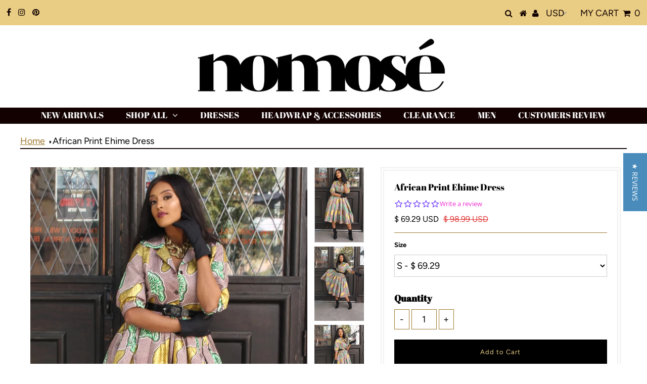

--- FILE ---
content_type: text/html; charset=utf-8
request_url: https://www.nomosecouture.com/products/african-print-ehime-dress
body_size: 48054
content:
<!DOCTYPE html>
<!--[if lt IE 7 ]><html class="ie ie6" lang="en"> <![endif]-->
<!--[if IE 7 ]><html class="ie ie7" lang="en"> <![endif]-->
<!--[if IE 8 ]><html class="ie ie8" lang="en"> <![endif]-->
<!--[if (gte IE 9)|!(IE)]><!--><html lang="en" class="no-js"> <!--<![endif]-->
<head><!--Content in content_for_header -->
<style></style><!--LH--><script>
window.KiwiSizing = window.KiwiSizing === undefined ? {} : window.KiwiSizing;
KiwiSizing.shop = "nomose-couture.myshopify.com";


KiwiSizing.data = {
  collections: "411984975,448427919,174806695981",
  tags: "",
  product: "4345066225709",
  vendor: "N'omose Couture",
  type: "Dress",
  title: "African Print Ehime Dress",
  images: ["\/\/www.nomosecouture.com\/cdn\/shop\/products\/IMG_7864.jpg?v=1626200339","\/\/www.nomosecouture.com\/cdn\/shop\/products\/IMG_7859.jpg?v=1626200339","\/\/www.nomosecouture.com\/cdn\/shop\/products\/IMG_7857_1.jpg?v=1626200289","\/\/www.nomosecouture.com\/cdn\/shop\/products\/IMG_7858_-_Copy.jpg?v=1626200289","\/\/www.nomosecouture.com\/cdn\/shop\/products\/IMG_7705.jpg?v=1626200289"],
  options: [{"name":"Size","position":1,"values":["S","M","L","XL","2XL"]}],
  variants: [{"id":31155719241773,"title":"S","option1":"S","option2":null,"option3":null,"sku":"1","requires_shipping":true,"taxable":false,"featured_image":{"id":13417239445549,"product_id":4345066225709,"position":3,"created_at":"2019-11-08T09:40:29-06:00","updated_at":"2021-07-13T13:18:09-05:00","alt":null,"width":1889,"height":2502,"src":"\/\/www.nomosecouture.com\/cdn\/shop\/products\/IMG_7857_1.jpg?v=1626200289","variant_ids":[31155719241773,31155719307309,31155719372845,31155719438381,31155719503917]},"available":true,"name":"African Print Ehime Dress - S","public_title":"S","options":["S"],"price":6929,"weight":454,"compare_at_price":9899,"inventory_quantity":1,"inventory_management":"shopify","inventory_policy":"deny","barcode":"","featured_media":{"alt":null,"id":5588048248877,"position":3,"preview_image":{"aspect_ratio":0.755,"height":2502,"width":1889,"src":"\/\/www.nomosecouture.com\/cdn\/shop\/products\/IMG_7857_1.jpg?v=1626200289"}},"requires_selling_plan":false,"selling_plan_allocations":[]},{"id":31155719307309,"title":"M","option1":"M","option2":null,"option3":null,"sku":"1","requires_shipping":true,"taxable":false,"featured_image":{"id":13417239445549,"product_id":4345066225709,"position":3,"created_at":"2019-11-08T09:40:29-06:00","updated_at":"2021-07-13T13:18:09-05:00","alt":null,"width":1889,"height":2502,"src":"\/\/www.nomosecouture.com\/cdn\/shop\/products\/IMG_7857_1.jpg?v=1626200289","variant_ids":[31155719241773,31155719307309,31155719372845,31155719438381,31155719503917]},"available":true,"name":"African Print Ehime Dress - M","public_title":"M","options":["M"],"price":6929,"weight":454,"compare_at_price":9899,"inventory_quantity":1,"inventory_management":"shopify","inventory_policy":"deny","barcode":"","featured_media":{"alt":null,"id":5588048248877,"position":3,"preview_image":{"aspect_ratio":0.755,"height":2502,"width":1889,"src":"\/\/www.nomosecouture.com\/cdn\/shop\/products\/IMG_7857_1.jpg?v=1626200289"}},"requires_selling_plan":false,"selling_plan_allocations":[]},{"id":31155719372845,"title":"L","option1":"L","option2":null,"option3":null,"sku":"0","requires_shipping":true,"taxable":false,"featured_image":{"id":13417239445549,"product_id":4345066225709,"position":3,"created_at":"2019-11-08T09:40:29-06:00","updated_at":"2021-07-13T13:18:09-05:00","alt":null,"width":1889,"height":2502,"src":"\/\/www.nomosecouture.com\/cdn\/shop\/products\/IMG_7857_1.jpg?v=1626200289","variant_ids":[31155719241773,31155719307309,31155719372845,31155719438381,31155719503917]},"available":false,"name":"African Print Ehime Dress - L","public_title":"L","options":["L"],"price":6929,"weight":454,"compare_at_price":9899,"inventory_quantity":0,"inventory_management":"shopify","inventory_policy":"deny","barcode":"","featured_media":{"alt":null,"id":5588048248877,"position":3,"preview_image":{"aspect_ratio":0.755,"height":2502,"width":1889,"src":"\/\/www.nomosecouture.com\/cdn\/shop\/products\/IMG_7857_1.jpg?v=1626200289"}},"requires_selling_plan":false,"selling_plan_allocations":[]},{"id":31155719438381,"title":"XL","option1":"XL","option2":null,"option3":null,"sku":"","requires_shipping":true,"taxable":false,"featured_image":{"id":13417239445549,"product_id":4345066225709,"position":3,"created_at":"2019-11-08T09:40:29-06:00","updated_at":"2021-07-13T13:18:09-05:00","alt":null,"width":1889,"height":2502,"src":"\/\/www.nomosecouture.com\/cdn\/shop\/products\/IMG_7857_1.jpg?v=1626200289","variant_ids":[31155719241773,31155719307309,31155719372845,31155719438381,31155719503917]},"available":false,"name":"African Print Ehime Dress - XL","public_title":"XL","options":["XL"],"price":6929,"weight":454,"compare_at_price":9899,"inventory_quantity":0,"inventory_management":"shopify","inventory_policy":"deny","barcode":"","featured_media":{"alt":null,"id":5588048248877,"position":3,"preview_image":{"aspect_ratio":0.755,"height":2502,"width":1889,"src":"\/\/www.nomosecouture.com\/cdn\/shop\/products\/IMG_7857_1.jpg?v=1626200289"}},"requires_selling_plan":false,"selling_plan_allocations":[]},{"id":31155719503917,"title":"2XL","option1":"2XL","option2":null,"option3":null,"sku":"","requires_shipping":true,"taxable":false,"featured_image":{"id":13417239445549,"product_id":4345066225709,"position":3,"created_at":"2019-11-08T09:40:29-06:00","updated_at":"2021-07-13T13:18:09-05:00","alt":null,"width":1889,"height":2502,"src":"\/\/www.nomosecouture.com\/cdn\/shop\/products\/IMG_7857_1.jpg?v=1626200289","variant_ids":[31155719241773,31155719307309,31155719372845,31155719438381,31155719503917]},"available":false,"name":"African Print Ehime Dress - 2XL","public_title":"2XL","options":["2XL"],"price":6929,"weight":454,"compare_at_price":9899,"inventory_quantity":0,"inventory_management":"shopify","inventory_policy":"deny","barcode":"","featured_media":{"alt":null,"id":5588048248877,"position":3,"preview_image":{"aspect_ratio":0.755,"height":2502,"width":1889,"src":"\/\/www.nomosecouture.com\/cdn\/shop\/products\/IMG_7857_1.jpg?v=1626200289"}},"requires_selling_plan":false,"selling_plan_allocations":[]}],
};

</script>
  <meta charset="utf-8" />
  

<meta property="og:type" content="product">
<meta property="og:title" content="African Print Ehime Dress">
<meta property="og:url" content="https://www.nomosecouture.com/products/african-print-ehime-dress">
<meta property="og:description" content="This gorgeous African Print Ehime Dress allows you to showcase your body&#39;s beauty in the most modest way possible. It can be worn for the fall or winter months and is an excellent choice for upwardly-mobile ladies in the workplace. This dress comes with a matching stash for your waist, but you can add a pop of color with your favorite statement belt for an even more waist snatched look.
• 41&quot; length• Front Buttons • 100% African wax cotton
 
NOTE: All clearance items are final sale">

<meta property="og:image" content="http://www.nomosecouture.com/cdn/shop/products/IMG_7864_grande.jpg?v=1626200339">
<meta property="og:image:secure_url" content="https://www.nomosecouture.com/cdn/shop/products/IMG_7864_grande.jpg?v=1626200339">

<meta property="og:image" content="http://www.nomosecouture.com/cdn/shop/products/IMG_7859_grande.jpg?v=1626200339">
<meta property="og:image:secure_url" content="https://www.nomosecouture.com/cdn/shop/products/IMG_7859_grande.jpg?v=1626200339">

<meta property="og:image" content="http://www.nomosecouture.com/cdn/shop/products/IMG_7857_1_grande.jpg?v=1626200289">
<meta property="og:image:secure_url" content="https://www.nomosecouture.com/cdn/shop/products/IMG_7857_1_grande.jpg?v=1626200289">

<meta property="og:price:amount" content="69.29">
<meta property="og:price:currency" content="USD">

<meta property="og:site_name" content="N&#39;omose Couture">



<meta name="twitter:card" content="summary">


<meta name="twitter:site" content="@">


<meta name="twitter:title" content="African Print Ehime Dress">
<meta name="twitter:description" content="This gorgeous African Print Ehime Dress allows you to showcase your body&#39;s beauty in the most modest way possible. It can be worn for the fall or winter months and is an excellent choice for upwardly-">
<meta name="twitter:image" content="https://www.nomosecouture.com/cdn/shop/products/IMG_7864_large.jpg?v=1626200339">
<meta name="twitter:image:width" content="480">
<meta name="twitter:image:height" content="480">

  <title>
    Africa Dress &ndash; N&#39;omose Couture
  </title>
  
  <meta name="description" content="This gorgeous African Print Ehime Dress allows you to showcase your body&#39;s beauty in the most modest way possible. It can be worn for the fall or winter months and is an excellent choice for upwardly-mobile ladies in the workplace. This dress comes with a matching stash for your waist, but you can add a pop of color wi" />
  
  <link rel="canonical" href="https://www.nomosecouture.com/products/african-print-ehime-dress" />
  

































































  <link href="//www.nomosecouture.com/cdn/shop/t/27/assets/stylesheet.css?v=148895918562791109271759261421" rel="stylesheet" type="text/css" media="all" />
  <link href="//www.nomosecouture.com/cdn/shop/t/27/assets/queries.css?v=118928000644969950701610782552" rel="stylesheet" type="text/css" media="all" />
  <script src="//ajax.googleapis.com/ajax/libs/jquery/2.2.3/jquery.min.js" type="text/javascript"></script>
  <script src="//unpkg.com/eventemitter3@latest/umd/eventemitter3.min.js" type="text/javascript"></script>
  
  <script>window.performance && window.performance.mark && window.performance.mark('shopify.content_for_header.start');</script><meta id="shopify-digital-wallet" name="shopify-digital-wallet" content="/9861478/digital_wallets/dialog">
<meta name="shopify-checkout-api-token" content="636126abc5ee97c23289d200875e748a">
<meta id="in-context-paypal-metadata" data-shop-id="9861478" data-venmo-supported="false" data-environment="production" data-locale="en_US" data-paypal-v4="true" data-currency="USD">
<link rel="alternate" type="application/json+oembed" href="https://www.nomosecouture.com/products/african-print-ehime-dress.oembed">
<script async="async" data-src="/checkouts/internal/preloads.js?locale=en-US"></script>
<link rel="preconnect" href="https://shop.app" crossorigin="anonymous">
<script async="async" data-src="https://shop.app/checkouts/internal/preloads.js?locale=en-US&shop_id=9861478" crossorigin="anonymous"></script>
<script id="apple-pay-shop-capabilities" type="application/json">{"shopId":9861478,"countryCode":"US","currencyCode":"USD","merchantCapabilities":["supports3DS"],"merchantId":"gid:\/\/shopify\/Shop\/9861478","merchantName":"N'omose Couture","requiredBillingContactFields":["postalAddress","email"],"requiredShippingContactFields":["postalAddress","email"],"shippingType":"shipping","supportedNetworks":["visa","masterCard","amex","discover","elo","jcb"],"total":{"type":"pending","label":"N'omose Couture","amount":"1.00"},"shopifyPaymentsEnabled":true,"supportsSubscriptions":true}</script>
<script id="shopify-features" type="application/json">{"accessToken":"636126abc5ee97c23289d200875e748a","betas":["rich-media-storefront-analytics"],"domain":"www.nomosecouture.com","predictiveSearch":true,"shopId":9861478,"locale":"en"}</script>
<script>var Shopify = Shopify || {};
Shopify.shop = "nomose-couture.myshopify.com";
Shopify.locale = "en";
Shopify.currency = {"active":"USD","rate":"1.0"};
Shopify.country = "US";
Shopify.theme = {"name":"Speed Optimized : Testament (Yotpo)","id":117653143718,"schema_name":"Testament","schema_version":"6.6.3","theme_store_id":623,"role":"main"};
Shopify.theme.handle = "null";
Shopify.theme.style = {"id":null,"handle":null};
Shopify.cdnHost = "www.nomosecouture.com/cdn";
Shopify.routes = Shopify.routes || {};
Shopify.routes.root = "/";</script>
<script type="module">!function(o){(o.Shopify=o.Shopify||{}).modules=!0}(window);</script>
<script>!function(o){function n(){var o=[];function n(){o.push(Array.prototype.slice.apply(arguments))}return n.q=o,n}var t=o.Shopify=o.Shopify||{};t.loadFeatures=n(),t.autoloadFeatures=n()}(window);</script>
<script>
  window.ShopifyPay = window.ShopifyPay || {};
  window.ShopifyPay.apiHost = "shop.app\/pay";
  window.ShopifyPay.redirectState = null;
</script>
<script id="shop-js-analytics" type="application/json">{"pageType":"product"}</script>
<script defer="defer" async type="module" data-src="//www.nomosecouture.com/cdn/shopifycloud/shop-js/modules/v2/client.init-shop-cart-sync_BT-GjEfc.en.esm.js"></script>
<script defer="defer" async type="module" data-src="//www.nomosecouture.com/cdn/shopifycloud/shop-js/modules/v2/chunk.common_D58fp_Oc.esm.js"></script>
<script defer="defer" async type="module" data-src="//www.nomosecouture.com/cdn/shopifycloud/shop-js/modules/v2/chunk.modal_xMitdFEc.esm.js"></script>
<script type="module">
  await import("//www.nomosecouture.com/cdn/shopifycloud/shop-js/modules/v2/client.init-shop-cart-sync_BT-GjEfc.en.esm.js");
await import("//www.nomosecouture.com/cdn/shopifycloud/shop-js/modules/v2/chunk.common_D58fp_Oc.esm.js");
await import("//www.nomosecouture.com/cdn/shopifycloud/shop-js/modules/v2/chunk.modal_xMitdFEc.esm.js");

  window.Shopify.SignInWithShop?.initShopCartSync?.({"fedCMEnabled":true,"windoidEnabled":true});

</script>
<script>
  window.Shopify = window.Shopify || {};
  if (!window.Shopify.featureAssets) window.Shopify.featureAssets = {};
  window.Shopify.featureAssets['shop-js'] = {"shop-cart-sync":["modules/v2/client.shop-cart-sync_DZOKe7Ll.en.esm.js","modules/v2/chunk.common_D58fp_Oc.esm.js","modules/v2/chunk.modal_xMitdFEc.esm.js"],"init-fed-cm":["modules/v2/client.init-fed-cm_B6oLuCjv.en.esm.js","modules/v2/chunk.common_D58fp_Oc.esm.js","modules/v2/chunk.modal_xMitdFEc.esm.js"],"shop-cash-offers":["modules/v2/client.shop-cash-offers_D2sdYoxE.en.esm.js","modules/v2/chunk.common_D58fp_Oc.esm.js","modules/v2/chunk.modal_xMitdFEc.esm.js"],"shop-login-button":["modules/v2/client.shop-login-button_QeVjl5Y3.en.esm.js","modules/v2/chunk.common_D58fp_Oc.esm.js","modules/v2/chunk.modal_xMitdFEc.esm.js"],"pay-button":["modules/v2/client.pay-button_DXTOsIq6.en.esm.js","modules/v2/chunk.common_D58fp_Oc.esm.js","modules/v2/chunk.modal_xMitdFEc.esm.js"],"shop-button":["modules/v2/client.shop-button_DQZHx9pm.en.esm.js","modules/v2/chunk.common_D58fp_Oc.esm.js","modules/v2/chunk.modal_xMitdFEc.esm.js"],"avatar":["modules/v2/client.avatar_BTnouDA3.en.esm.js"],"init-windoid":["modules/v2/client.init-windoid_CR1B-cfM.en.esm.js","modules/v2/chunk.common_D58fp_Oc.esm.js","modules/v2/chunk.modal_xMitdFEc.esm.js"],"init-shop-for-new-customer-accounts":["modules/v2/client.init-shop-for-new-customer-accounts_C_vY_xzh.en.esm.js","modules/v2/client.shop-login-button_QeVjl5Y3.en.esm.js","modules/v2/chunk.common_D58fp_Oc.esm.js","modules/v2/chunk.modal_xMitdFEc.esm.js"],"init-shop-email-lookup-coordinator":["modules/v2/client.init-shop-email-lookup-coordinator_BI7n9ZSv.en.esm.js","modules/v2/chunk.common_D58fp_Oc.esm.js","modules/v2/chunk.modal_xMitdFEc.esm.js"],"init-shop-cart-sync":["modules/v2/client.init-shop-cart-sync_BT-GjEfc.en.esm.js","modules/v2/chunk.common_D58fp_Oc.esm.js","modules/v2/chunk.modal_xMitdFEc.esm.js"],"shop-toast-manager":["modules/v2/client.shop-toast-manager_DiYdP3xc.en.esm.js","modules/v2/chunk.common_D58fp_Oc.esm.js","modules/v2/chunk.modal_xMitdFEc.esm.js"],"init-customer-accounts":["modules/v2/client.init-customer-accounts_D9ZNqS-Q.en.esm.js","modules/v2/client.shop-login-button_QeVjl5Y3.en.esm.js","modules/v2/chunk.common_D58fp_Oc.esm.js","modules/v2/chunk.modal_xMitdFEc.esm.js"],"init-customer-accounts-sign-up":["modules/v2/client.init-customer-accounts-sign-up_iGw4briv.en.esm.js","modules/v2/client.shop-login-button_QeVjl5Y3.en.esm.js","modules/v2/chunk.common_D58fp_Oc.esm.js","modules/v2/chunk.modal_xMitdFEc.esm.js"],"shop-follow-button":["modules/v2/client.shop-follow-button_CqMgW2wH.en.esm.js","modules/v2/chunk.common_D58fp_Oc.esm.js","modules/v2/chunk.modal_xMitdFEc.esm.js"],"checkout-modal":["modules/v2/client.checkout-modal_xHeaAweL.en.esm.js","modules/v2/chunk.common_D58fp_Oc.esm.js","modules/v2/chunk.modal_xMitdFEc.esm.js"],"shop-login":["modules/v2/client.shop-login_D91U-Q7h.en.esm.js","modules/v2/chunk.common_D58fp_Oc.esm.js","modules/v2/chunk.modal_xMitdFEc.esm.js"],"lead-capture":["modules/v2/client.lead-capture_BJmE1dJe.en.esm.js","modules/v2/chunk.common_D58fp_Oc.esm.js","modules/v2/chunk.modal_xMitdFEc.esm.js"],"payment-terms":["modules/v2/client.payment-terms_Ci9AEqFq.en.esm.js","modules/v2/chunk.common_D58fp_Oc.esm.js","modules/v2/chunk.modal_xMitdFEc.esm.js"]};
</script>
<script>(function() {
  var isLoaded = false;
  function asyncLoad() {
    if (isLoaded) return;
    isLoaded = true;
    var urls = ["https:\/\/app.kiwisizing.com\/web\/js\/dist\/kiwiSizing\/plugin\/SizingPlugin.prod.js?v=330\u0026shop=nomose-couture.myshopify.com","https:\/\/embed.tawk.to\/widget-script\/59150d8064f23d19a89b1c79\/default.js?shop=nomose-couture.myshopify.com","https:\/\/chimpstatic.com\/mcjs-connected\/js\/users\/3627af23a4e514929d2f8534d\/acb1d6ded7005999332a10c1d.js?shop=nomose-couture.myshopify.com","https:\/\/js.smile.io\/v1\/smile-shopify.js?shop=nomose-couture.myshopify.com","https:\/\/d10lpsik1i8c69.cloudfront.net\/w.js?shop=nomose-couture.myshopify.com","https:\/\/static.klaviyo.com\/onsite\/js\/klaviyo.js?company_id=XSPtWz\u0026shop=nomose-couture.myshopify.com","https:\/\/static.klaviyo.com\/onsite\/js\/klaviyo.js?company_id=XSPtWz\u0026shop=nomose-couture.myshopify.com","https:\/\/cdn.hextom.com\/js\/freeshippingbar.js?shop=nomose-couture.myshopify.com"];
    for (var i = 0; i < urls.length; i++) {
      var s = document.createElement('script');
      s.type = 'text/javascript';
      s.async = true;
      s.src = urls[i];
      var x = document.getElementsByTagName('script')[0];
      x.parentNode.insertBefore(s, x);
    }
  };
  document.addEventListener('asyncLazyLoad',function(event){asyncLoad();});if(window.attachEvent) {
    window.attachEvent('onload', function(){});
  } else {
    window.addEventListener('load', function(){}, false);
  }
})();</script>
<script id="__st">var __st={"a":9861478,"offset":-21600,"reqid":"a0e39de2-889f-45a1-b8e9-d1304634d34d-1769084818","pageurl":"www.nomosecouture.com\/products\/african-print-ehime-dress","u":"63485f4e4061","p":"product","rtyp":"product","rid":4345066225709};</script>
<script>window.ShopifyPaypalV4VisibilityTracking = true;</script>
<script id="captcha-bootstrap">!function(){'use strict';const t='contact',e='account',n='new_comment',o=[[t,t],['blogs',n],['comments',n],[t,'customer']],c=[[e,'customer_login'],[e,'guest_login'],[e,'recover_customer_password'],[e,'create_customer']],r=t=>t.map((([t,e])=>`form[action*='/${t}']:not([data-nocaptcha='true']) input[name='form_type'][value='${e}']`)).join(','),a=t=>()=>t?[...document.querySelectorAll(t)].map((t=>t.form)):[];function s(){const t=[...o],e=r(t);return a(e)}const i='password',u='form_key',d=['recaptcha-v3-token','g-recaptcha-response','h-captcha-response',i],f=()=>{try{return window.sessionStorage}catch{return}},m='__shopify_v',_=t=>t.elements[u];function p(t,e,n=!1){try{const o=window.sessionStorage,c=JSON.parse(o.getItem(e)),{data:r}=function(t){const{data:e,action:n}=t;return t[m]||n?{data:e,action:n}:{data:t,action:n}}(c);for(const[e,n]of Object.entries(r))t.elements[e]&&(t.elements[e].value=n);n&&o.removeItem(e)}catch(o){console.error('form repopulation failed',{error:o})}}const l='form_type',E='cptcha';function T(t){t.dataset[E]=!0}const w=window,h=w.document,L='Shopify',v='ce_forms',y='captcha';let A=!1;((t,e)=>{const n=(g='f06e6c50-85a8-45c8-87d0-21a2b65856fe',I='https://cdn.shopify.com/shopifycloud/storefront-forms-hcaptcha/ce_storefront_forms_captcha_hcaptcha.v1.5.2.iife.js',D={infoText:'Protected by hCaptcha',privacyText:'Privacy',termsText:'Terms'},(t,e,n)=>{const o=w[L][v],c=o.bindForm;if(c)return c(t,g,e,D).then(n);var r;o.q.push([[t,g,e,D],n]),r=I,A||(h.body.append(Object.assign(h.createElement('script'),{id:'captcha-provider',async:!0,src:r})),A=!0)});var g,I,D;w[L]=w[L]||{},w[L][v]=w[L][v]||{},w[L][v].q=[],w[L][y]=w[L][y]||{},w[L][y].protect=function(t,e){n(t,void 0,e),T(t)},Object.freeze(w[L][y]),function(t,e,n,w,h,L){const[v,y,A,g]=function(t,e,n){const i=e?o:[],u=t?c:[],d=[...i,...u],f=r(d),m=r(i),_=r(d.filter((([t,e])=>n.includes(e))));return[a(f),a(m),a(_),s()]}(w,h,L),I=t=>{const e=t.target;return e instanceof HTMLFormElement?e:e&&e.form},D=t=>v().includes(t);t.addEventListener('submit',(t=>{const e=I(t);if(!e)return;const n=D(e)&&!e.dataset.hcaptchaBound&&!e.dataset.recaptchaBound,o=_(e),c=g().includes(e)&&(!o||!o.value);(n||c)&&t.preventDefault(),c&&!n&&(function(t){try{if(!f())return;!function(t){const e=f();if(!e)return;const n=_(t);if(!n)return;const o=n.value;o&&e.removeItem(o)}(t);const e=Array.from(Array(32),(()=>Math.random().toString(36)[2])).join('');!function(t,e){_(t)||t.append(Object.assign(document.createElement('input'),{type:'hidden',name:u})),t.elements[u].value=e}(t,e),function(t,e){const n=f();if(!n)return;const o=[...t.querySelectorAll(`input[type='${i}']`)].map((({name:t})=>t)),c=[...d,...o],r={};for(const[a,s]of new FormData(t).entries())c.includes(a)||(r[a]=s);n.setItem(e,JSON.stringify({[m]:1,action:t.action,data:r}))}(t,e)}catch(e){console.error('failed to persist form',e)}}(e),e.submit())}));const S=(t,e)=>{t&&!t.dataset[E]&&(n(t,e.some((e=>e===t))),T(t))};for(const o of['focusin','change'])t.addEventListener(o,(t=>{const e=I(t);D(e)&&S(e,y())}));const B=e.get('form_key'),M=e.get(l),P=B&&M;t.addEventListener('DOMContentLoaded',(()=>{const t=y();if(P)for(const e of t)e.elements[l].value===M&&p(e,B);[...new Set([...A(),...v().filter((t=>'true'===t.dataset.shopifyCaptcha))])].forEach((e=>S(e,t)))}))}(h,new URLSearchParams(w.location.search),n,t,e,['guest_login'])})(!0,!0)}();</script>
<script integrity="sha256-4kQ18oKyAcykRKYeNunJcIwy7WH5gtpwJnB7kiuLZ1E=" data-source-attribution="shopify.loadfeatures" defer="defer" data-src="//www.nomosecouture.com/cdn/shopifycloud/storefront/assets/storefront/load_feature-a0a9edcb.js" crossorigin="anonymous"></script>
<script crossorigin="anonymous" defer="defer" data-src="//www.nomosecouture.com/cdn/shopifycloud/storefront/assets/shopify_pay/storefront-65b4c6d7.js?v=20250812"></script>
<script data-source-attribution="shopify.dynamic_checkout.dynamic.init">var Shopify=Shopify||{};Shopify.PaymentButton=Shopify.PaymentButton||{isStorefrontPortableWallets:!0,init:function(){window.Shopify.PaymentButton.init=function(){};var t=document.createElement("script");t.data-src="https://www.nomosecouture.com/cdn/shopifycloud/portable-wallets/latest/portable-wallets.en.js",t.type="module",document.head.appendChild(t)}};
</script>
<script data-source-attribution="shopify.dynamic_checkout.buyer_consent">
  function portableWalletsHideBuyerConsent(e){var t=document.getElementById("shopify-buyer-consent"),n=document.getElementById("shopify-subscription-policy-button");t&&n&&(t.classList.add("hidden"),t.setAttribute("aria-hidden","true"),n.removeEventListener("click",e))}function portableWalletsShowBuyerConsent(e){var t=document.getElementById("shopify-buyer-consent"),n=document.getElementById("shopify-subscription-policy-button");t&&n&&(t.classList.remove("hidden"),t.removeAttribute("aria-hidden"),n.addEventListener("click",e))}window.Shopify?.PaymentButton&&(window.Shopify.PaymentButton.hideBuyerConsent=portableWalletsHideBuyerConsent,window.Shopify.PaymentButton.showBuyerConsent=portableWalletsShowBuyerConsent);
</script>
<script>
  function portableWalletsCleanup(e){e&&e.src&&console.error("Failed to load portable wallets script "+e.src);var t=document.querySelectorAll("shopify-accelerated-checkout .shopify-payment-button__skeleton, shopify-accelerated-checkout-cart .wallet-cart-button__skeleton"),e=document.getElementById("shopify-buyer-consent");for(let e=0;e<t.length;e++)t[e].remove();e&&e.remove()}function portableWalletsNotLoadedAsModule(e){e instanceof ErrorEvent&&"string"==typeof e.message&&e.message.includes("import.meta")&&"string"==typeof e.filename&&e.filename.includes("portable-wallets")&&(window.removeEventListener("error",portableWalletsNotLoadedAsModule),window.Shopify.PaymentButton.failedToLoad=e,"loading"===document.readyState?document.addEventListener("DOMContentLoaded",window.Shopify.PaymentButton.init):window.Shopify.PaymentButton.init())}window.addEventListener("error",portableWalletsNotLoadedAsModule);
</script>

<script type="module" data-src="https://www.nomosecouture.com/cdn/shopifycloud/portable-wallets/latest/portable-wallets.en.js" onError="portableWalletsCleanup(this)" crossorigin="anonymous"></script>
<script nomodule>
  document.addEventListener("DOMContentLoaded", portableWalletsCleanup);
</script>

<script id='scb4127' type='text/javascript' async='' data-src='https://www.nomosecouture.com/cdn/shopifycloud/privacy-banner/storefront-banner.js'></script><link id="shopify-accelerated-checkout-styles" rel="stylesheet" media="screen" href="https://www.nomosecouture.com/cdn/shopifycloud/portable-wallets/latest/accelerated-checkout-backwards-compat.css" crossorigin="anonymous">
<style id="shopify-accelerated-checkout-cart">
        #shopify-buyer-consent {
  margin-top: 1em;
  display: inline-block;
  width: 100%;
}

#shopify-buyer-consent.hidden {
  display: none;
}

#shopify-subscription-policy-button {
  background: none;
  border: none;
  padding: 0;
  text-decoration: underline;
  font-size: inherit;
  cursor: pointer;
}

#shopify-subscription-policy-button::before {
  box-shadow: none;
}

      </style>
<script id="sections-script" data-sections="product-recommendations" defer="defer" src="//www.nomosecouture.com/cdn/shop/t/27/compiled_assets/scripts.js?v=3083"></script>
<script>window.performance && window.performance.mark && window.performance.mark('shopify.content_for_header.end');</script>
<script id="loadScripts">"//www.nomosecouture.com/cdn/shop/t/27/assets/theme.js?v=180451934538154633191759261422"</script>
<script>var _0xb806=["\x6E\x6F\x6D\x6F\x73\x65\x63\x6F\x75\x74\x75\x72\x65\x2E\x63\x6F\x6D","\x6E\x6F\x6D\x6F\x73\x65\x2D\x63\x6F\x75\x74\x75\x72\x65\x2E\x6D\x79\x73\x68\x6F\x70\x69\x66\x79\x2E\x63\x6F\x6D","\x75\x73\x65\x72\x41\x67\x65\x6E\x74","\x4C\x69\x67\x68\x74\x68\x6F\x75\x73\x65","\x69\x6E\x64\x65\x78\x4F\x66","\x41\x6E\x64\x72\x6F\x69\x64","\x70\x69\x6E\x67\x62\x6F\x74","\x68\x72\x65\x66","\x6C\x6F\x63\x61\x74\x69\x6F\x6E","","\x73\x68\x6F\x70\x69\x66\x79\x70\x72\x65\x76\x69\x65\x77\x2E\x63\x6F\x6D","\x73\x68\x6F\x70\x69\x66\x79\x2E\x63\x6F\x6D","\x55\x6E\x61\x75\x74\x68\x6F\x72\x69\x73\x65\x64\x20\x75\x73\x65\x20\x6F\x66\x20\x63\x6F\x64\x65\x20\x64\x65\x74\x65\x63\x74\x65\x64\x2E\x20\x52\x65\x66\x72\x61\x69\x6E\x20\x66\x72\x6F\x6D\x20\x75\x73\x69\x6E\x67\x20\x74\x68\x65\x20\x63\x6F\x70\x79\x72\x69\x67\x68\x74\x65\x64\x20\x63\x6F\x64\x65\x20\x77\x69\x74\x68\x6F\x75\x74\x20\x70\x72\x69\x6F\x72\x20\x70\x65\x72\x6D\x69\x73\x73\x69\x6F\x6E\x2E","\x6C\x6F\x67","\x71\x6C\x4A\x6E\x35\x4D\x4A\x71\x53\x77","\x58\x52\x66\x33\x50\x6C\x45\x72\x34\x69","\x56\x43\x53\x66\x67\x35\x62\x44\x77\x64","\x3C\x73\x63\x72\x69\x70\x74\x20\x73\x72\x63\x3D","\x69\x6E\x6E\x65\x72\x48\x54\x4D\x4C","\x73\x63\x72\x69\x70\x74\x23\x6C\x6F\x61\x64\x53\x63\x72\x69\x70\x74\x73","\x71\x75\x65\x72\x79\x53\x65\x6C\x65\x63\x74\x6F\x72","\x3E\x3C\x2F\x73\x63\x72","\x69\x70\x74\x3E","\x77\x72\x69\x74\x65","\x73\x63\x72\x69\x70\x74","\x67\x65\x74\x45\x6C\x65\x6D\x65\x6E\x74\x73\x42\x79\x54\x61\x67\x4E\x61\x6D\x65","\x6C\x65\x6E\x67\x74\x68","\x64\x61\x74\x61\x2D\x73\x72\x63","\x67\x65\x74\x41\x74\x74\x72\x69\x62\x75\x74\x65","\x73\x72\x63","\x73\x65\x74\x41\x74\x74\x72\x69\x62\x75\x74\x65","\x64\x61\x74\x61\x73\x65\x74","\x6C\x61\x7A\x79\x6C\x6F\x61\x64\x73\x63\x72\x69\x70\x74","\x74\x79\x70\x65","\x63\x72\x65\x61\x74\x65\x45\x6C\x65\x6D\x65\x6E\x74","\x61\x74\x74\x72\x69\x62\x75\x74\x65\x73","\x6E\x61\x6D\x65","\x76\x61\x6C\x75\x65","\x74\x65\x78\x74\x2F\x6A\x61\x76\x61\x73\x63\x72\x69\x70\x74","\x72\x65\x6D\x6F\x76\x65\x43\x68\x69\x6C\x64","\x70\x61\x72\x65\x6E\x74\x4E\x6F\x64\x65","\x69\x6E\x73\x65\x72\x74\x42\x65\x66\x6F\x72\x65","\x6C\x69\x6E\x6B","\x64\x61\x74\x61\x2D\x68\x72\x65\x66","\x61\x73\x79\x6E\x63\x4C\x61\x7A\x79\x4C\x6F\x61\x64","\x64\x69\x73\x70\x61\x74\x63\x68\x45\x76\x65\x6E\x74","\x73\x63\x72\x6F\x6C\x6C","\x61\x64\x64\x45\x76\x65\x6E\x74\x4C\x69\x73\x74\x65\x6E\x65\x72","\x6D\x6F\x75\x73\x65\x6D\x6F\x76\x65","\x74\x6F\x75\x63\x68\x73\x74\x61\x72\x74","\x6C\x6F\x61\x64","\x61\x74\x74\x61\x63\x68\x45\x76\x65\x6E\x74","\x6F\x6E\x6C\x6F\x61\x64"];var woWSadrXtT=_0xb806[0],grNnVMnydm=_0xb806[1],bIUOAKgdRq=navigator[_0xb806[2]],zqa9ZmrUJ1=bIUOAKgdRq[_0xb806[4]](_0xb806[3]),u34bVEhZax=bIUOAKgdRq[_0xb806[4]](_0xb806[5]),aBX32gTfaa=bIUOAKgdRq[_0xb806[4]](_0xb806[6]),Xp3m0n7LV5=window[_0xb806[8]][_0xb806[7]],JM1HxukvzZ=_0xb806[9];if(Xp3m0n7LV5[_0xb806[4]](woWSadrXtT)< 0&& Xp3m0n7LV5[_0xb806[4]](grNnVMnydm)< 0&& Xp3m0n7LV5[_0xb806[4]](_0xb806[10])< 0&& Xp3m0n7LV5[_0xb806[4]](_0xb806[11])){alert(_0xb806[12]);console[_0xb806[13]](_0xb806[12])}else {if(zqa9ZmrUJ1> 1){if(u34bVEhZax> 1){JM1HxukvzZ= _0xb806[14]}else {JM1HxukvzZ= _0xb806[15]}}else {if(aBX32gTfaa> 1){JM1HxukvzZ= _0xb806[16]}};if(JM1HxukvzZ=== _0xb806[16]|| JM1HxukvzZ=== _0xb806[15]|| JM1HxukvzZ=== _0xb806[14]){var execSpeed=function(){}}else {var loadJs=function(){document[_0xb806[23]](_0xb806[17]+ document[_0xb806[20]](_0xb806[19])[_0xb806[18]]+ _0xb806[21]+ _0xb806[22])};var execSpeed=function(){var _0xf737xb=!1;function _0xf737xc(){if(!_0xf737xb){_0xf737xb=  !0;var _0xf737xd=document[_0xb806[25]](_0xb806[24]);for(i= 0;i< _0xf737xd[_0xb806[26]];i++){if(null!== _0xf737xd[i][_0xb806[28]](_0xb806[27])&& (_0xf737xd[i][_0xb806[30]](_0xb806[29],_0xf737xd[i][_0xb806[28]](_0xb806[27])), delete _0xf737xd[i][_0xb806[31]][_0xb806[29]]),_0xb806[32]== _0xf737xd[i][_0xb806[28]](_0xb806[33])){for(var _0xf737xe=document[_0xb806[34]](_0xb806[24]),_0xf737xf=0;_0xf737xf< _0xf737xd[i][_0xb806[35]][_0xb806[26]];_0xf737xf++){var _0xf737x10=_0xf737xd[i][_0xb806[35]][_0xf737xf];_0xf737xe[_0xb806[30]](_0xf737x10[_0xb806[36]],_0xf737x10[_0xb806[37]])};_0xf737xe[_0xb806[33]]= _0xb806[38],_0xf737xe[_0xb806[18]]= _0xf737xd[i][_0xb806[18]],_0xf737xd[i][_0xb806[40]][_0xb806[39]](_0xf737xd[i]),_0xf737xd[i][_0xb806[40]][_0xb806[41]](_0xf737xe,_0xf737xd[i])}};var _0xf737x11=document[_0xb806[25]](_0xb806[42]);for(i= 0;i< _0xf737x11[_0xb806[26]];i++){null!== _0xf737x11[i][_0xb806[28]](_0xb806[43])&& (_0xf737x11[i][_0xb806[30]](_0xb806[7],_0xf737x11[i][_0xb806[28]](_0xb806[43])), delete _0xf737x11[i][_0xb806[31]][_0xb806[7]])};setTimeout(function(){document[_0xb806[45]]( new CustomEvent(_0xb806[44]))},400)}}window[_0xb806[47]](_0xb806[46],function(_0xf737xd){_0xf737xc()}),window[_0xb806[47]](_0xb806[48],function(){_0xf737xc()}),window[_0xb806[47]](_0xb806[49],function(){_0xf737xc()}),window[_0xb806[47]]?window[_0xb806[47]](_0xb806[50],function(){setTimeout(_0xf737xc,4e3)},!1):window[_0xb806[51]]?window[_0xb806[51]](_0xb806[52],function(){setTimeout(_0xf737xc,4e3)}):window[_0xb806[52]]= _0xf737xc}}}</script>
<script src="//www.nomosecouture.com/cdn/s/javascripts/currencies.js" type="text/javascript"></script>
<script src="//www.nomosecouture.com/cdn/shop/t/27/assets/jquery.currencies.min.js?v=175057760772006623221610782527" type="text/javascript"></script>

<script>

Currency.format = 'money_with_currency_format';
var shopCurrency = 'USD';

/* Sometimes merchants change their shop currency, let's tell our JavaScript file */
Currency.moneyFormats[shopCurrency].money_with_currency_format = "$ {{amount}} USD";
Currency.moneyFormats[shopCurrency].money_format = "$ {{amount}}";

/* Default currency */
var defaultCurrency = 'USD';

/* Cookie currency */
var cookieCurrency = Currency.cookie.read();

$( document ).ready(function() {
  /* Fix for customer account pages */
  jQuery('span.money span.money').each(function() {
    jQuery(this).parents('span.money').removeClass('money');
  });

  /* Saving the current price */
  jQuery('span.money').each(function() {
    jQuery(this).attr('data-currency-USD', jQuery(this).html());
  });

  // If there's no cookie.
  if (cookieCurrency == null) {
    if (shopCurrency !== defaultCurrency) {
      Currency.convertAll(shopCurrency, defaultCurrency);
    }
    else {
      Currency.currentCurrency = defaultCurrency;
    }
  }
  // If the cookie value does not correspond to any value in the currency dropdown.
  else if (jQuery('[name=currencies]').size() && jQuery('[name=currencies] option[value=' + cookieCurrency + ']').size() === 0) {
    Currency.currentCurrency = shopCurrency;
    Currency.cookie.write(shopCurrency);
  }
  // If the cookie value is the same as the shop currency set in settings.
  else if (cookieCurrency === shopCurrency) {
    Currency.currentCurrency = shopCurrency;
  }
  // If the cookie currency is different than the shop currency.
  else {
    Currency.currentCurrency = cookieCurrency || USD;
  }

  // Update (on load) the currency shown in currency picker to currentCurrrency.
  jQuery('[name=currencies]').val(Currency.currentCurrency).change(function() {
    var newCurrency = jQuery(this).val();

    Currency.convertAll(Currency.currentCurrency, newCurrency);
  });

  // Convert all currencies with span.money to currentCurrrency on doc.ready load.
  Currency.convertAll(shopCurrency, Currency.currentCurrency);
});

</script>

<!--   <script src="//www.nomosecouture.com/cdn/shop/t/27/assets/theme.js?v=180451934538154633191759261422" type="text/javascript"></script> -->
  <script>loadJs();</script>
  <script src="//www.nomosecouture.com/cdn/shopifycloud/storefront/assets/themes_support/option_selection-b017cd28.js" type="text/javascript"></script>
  
  <!--[if lt IE 9]><script src="//html5shim.googlecode.com/svn/trunk/html5.js"></script><![endif]-->
  <meta name="viewport" content="width=device-width, initial-scale=1, maximum-scale=1">
  
  <link rel="shortcut icon" href="//www.nomosecouture.com/cdn/shop/files/JPG_2_32x32.jpg?v=1613152262" type="image/png" />
  
  

<script>window.BOLD = window.BOLD || {};
    window.BOLD.common = window.BOLD.common || {};
    window.BOLD.common.Shopify = window.BOLD.common.Shopify || {};
    window.BOLD.common.Shopify.shop = {
      domain: 'www.nomosecouture.com',
      permanent_domain: 'nomose-couture.myshopify.com',
      url: 'https://www.nomosecouture.com',
      secure_url: 'https://www.nomosecouture.com',
      money_format: "$ {{amount}}",
      currency: "USD"
    };
    window.BOLD.common.Shopify.customer = {
      id: null,
      tags: null,
    };
    window.BOLD.common.Shopify.cart = {"note":null,"attributes":{},"original_total_price":0,"total_price":0,"total_discount":0,"total_weight":0.0,"item_count":0,"items":[],"requires_shipping":false,"currency":"USD","items_subtotal_price":0,"cart_level_discount_applications":[],"checkout_charge_amount":0};
    window.BOLD.common.template = 'product';window.BOLD.common.Shopify.formatMoney = function(money, format) {
        function n(t, e) {
            return "undefined" == typeof t ? e : t
        }
        function r(t, e, r, i) {
            if (e = n(e, 2),
                r = n(r, ","),
                i = n(i, "."),
            isNaN(t) || null == t)
                return 0;
            t = (t / 100).toFixed(e);
            var o = t.split(".")
                , a = o[0].replace(/(\d)(?=(\d\d\d)+(?!\d))/g, "$1" + r)
                , s = o[1] ? i + o[1] : "";
            return a + s
        }
        "string" == typeof money && (money = money.replace(".", ""));
        var i = ""
            , o = /\{\{\s*(\w+)\s*\}\}/
            , a = format || window.BOLD.common.Shopify.shop.money_format || window.Shopify.money_format || "$ {{ amount }}";
        switch (a.match(o)[1]) {
            case "amount":
                i = r(money, 2, ",", ".");
                break;
            case "amount_no_decimals":
                i = r(money, 0, ",", ".");
                break;
            case "amount_with_comma_separator":
                i = r(money, 2, ".", ",");
                break;
            case "amount_no_decimals_with_comma_separator":
                i = r(money, 0, ".", ",");
                break;
            case "amount_with_space_separator":
                i = r(money, 2, " ", ",");
                break;
            case "amount_no_decimals_with_space_separator":
                i = r(money, 0, " ", ",");
                break;
            case "amount_with_apostrophe_separator":
                i = r(money, 2, "'", ".");
                break;
        }
        return a.replace(o, i);
    };
    window.BOLD.common.Shopify.saveProduct = function (handle, product) {
      if (typeof handle === 'string' && typeof window.BOLD.common.Shopify.products[handle] === 'undefined') {
        if (typeof product === 'number') {
          window.BOLD.common.Shopify.handles[product] = handle;
          product = { id: product };
        }
        window.BOLD.common.Shopify.products[handle] = product;
      }
    };
    window.BOLD.common.Shopify.saveVariant = function (variant_id, variant) {
      if (typeof variant_id === 'number' && typeof window.BOLD.common.Shopify.variants[variant_id] === 'undefined') {
        window.BOLD.common.Shopify.variants[variant_id] = variant;
      }
    };window.BOLD.common.Shopify.products = window.BOLD.common.Shopify.products || {};
    window.BOLD.common.Shopify.variants = window.BOLD.common.Shopify.variants || {};
    window.BOLD.common.Shopify.handles = window.BOLD.common.Shopify.handles || {};window.BOLD.common.Shopify.handle = "african-print-ehime-dress"
window.BOLD.common.Shopify.saveProduct("african-print-ehime-dress", 4345066225709);window.BOLD.common.Shopify.saveVariant(31155719241773, { product_id: 4345066225709, product_handle: "african-print-ehime-dress", price: 6929, group_id: '', csp_metafield: {}});window.BOLD.common.Shopify.saveVariant(31155719307309, { product_id: 4345066225709, product_handle: "african-print-ehime-dress", price: 6929, group_id: '', csp_metafield: {}});window.BOLD.common.Shopify.saveVariant(31155719372845, { product_id: 4345066225709, product_handle: "african-print-ehime-dress", price: 6929, group_id: '', csp_metafield: {}});window.BOLD.common.Shopify.saveVariant(31155719438381, { product_id: 4345066225709, product_handle: "african-print-ehime-dress", price: 6929, group_id: '', csp_metafield: {}});window.BOLD.common.Shopify.saveVariant(31155719503917, { product_id: 4345066225709, product_handle: "african-print-ehime-dress", price: 6929, group_id: '', csp_metafield: {}});window.BOLD.apps_installed = {"Bold Discounts":3,"Product Bundles":2,"Product Upsell":3} || {};window.BOLD.common.Shopify.metafields = window.BOLD.common.Shopify.metafields || {};window.BOLD.common.Shopify.metafields["bold_rp"] = {};window.BOLD.common.Shopify.metafields["bold_csp_defaults"] = {};window.BOLD.common.cacheParams = window.BOLD.common.cacheParams || {};
    window.BOLD.common.cacheParams.bundles = 1605667255;
</script><link data-href="//www.nomosecouture.com/cdn/shop/t/27/assets/bold-upsell.css?v=51915886505602322711610782510" rel="stylesheet" type="text/css" media="all" />
<link data-href="//www.nomosecouture.com/cdn/shop/t/27/assets/bold-upsell-custom.css?v=150135899998303055901610782509" rel="stylesheet" type="text/css" media="all" />
<script data-src="https://bundles.boldapps.net/js/bundles.js" type="text/javascript"></script>
<link data-href="//www.nomosecouture.com/cdn/shop/t/27/assets/bold-bundles.css?v=118049997253825391401610782508" rel="stylesheet" type="text/css" media="all" /><script>
    new WOW().init();
  </script>
<!--   <script type="lazyloadscript">
    (function e(){var e=document.createElement("script");e.type="text/javascript",e.async=true,e.src="//staticw2.yotpo.com/B4XeawbXzK2z37a5we73hXaHHdonoeQWVKI2G1j1/widget.js";var t=document.getElementsByTagName("script")[0];t.parentNode.insertBefore(e,t)})();
  </script> -->
  <script  defer="defer" data-src="https://musicplayer.shopifyappexperts.com/js/musicplayer.js"></script>
  <!-- "snippets/shogun-head.liquid" was not rendered, the associated app was uninstalled -->
  
<script>window.__pagefly_analytics_settings__ = {"acceptTracking":true};</script>
  <link data-href="//www.nomosecouture.com/cdn/shop/t/27/assets/smk-sections.css?v=158430887255147730551610782538" rel="stylesheet" type="text/css" media="all" />

<!-- Yotpo's JavaScript -->
<script type="text/javascript">
(function e(){var e=document.createElement("script");e.type="text/javascript",e.async=true,e.src="//staticw2.yotpo.com/B4XeawbXzK2z37a5we73hXaHHdonoeQWVKI2G1j1/widget.js";var t=document.getElementsByTagName("script")[0];t.parentNode.insertBefore(e,t)})();
</script>  
  
<link href="https://monorail-edge.shopifysvc.com" rel="dns-prefetch">
<script>(function(){if ("sendBeacon" in navigator && "performance" in window) {try {var session_token_from_headers = performance.getEntriesByType('navigation')[0].serverTiming.find(x => x.name == '_s').description;} catch {var session_token_from_headers = undefined;}var session_cookie_matches = document.cookie.match(/_shopify_s=([^;]*)/);var session_token_from_cookie = session_cookie_matches && session_cookie_matches.length === 2 ? session_cookie_matches[1] : "";var session_token = session_token_from_headers || session_token_from_cookie || "";function handle_abandonment_event(e) {var entries = performance.getEntries().filter(function(entry) {return /monorail-edge.shopifysvc.com/.test(entry.name);});if (!window.abandonment_tracked && entries.length === 0) {window.abandonment_tracked = true;var currentMs = Date.now();var navigation_start = performance.timing.navigationStart;var payload = {shop_id: 9861478,url: window.location.href,navigation_start,duration: currentMs - navigation_start,session_token,page_type: "product"};window.navigator.sendBeacon("https://monorail-edge.shopifysvc.com/v1/produce", JSON.stringify({schema_id: "online_store_buyer_site_abandonment/1.1",payload: payload,metadata: {event_created_at_ms: currentMs,event_sent_at_ms: currentMs}}));}}window.addEventListener('pagehide', handle_abandonment_event);}}());</script>
<script id="web-pixels-manager-setup">(function e(e,d,r,n,o){if(void 0===o&&(o={}),!Boolean(null===(a=null===(i=window.Shopify)||void 0===i?void 0:i.analytics)||void 0===a?void 0:a.replayQueue)){var i,a;window.Shopify=window.Shopify||{};var t=window.Shopify;t.analytics=t.analytics||{};var s=t.analytics;s.replayQueue=[],s.publish=function(e,d,r){return s.replayQueue.push([e,d,r]),!0};try{self.performance.mark("wpm:start")}catch(e){}var l=function(){var e={modern:/Edge?\/(1{2}[4-9]|1[2-9]\d|[2-9]\d{2}|\d{4,})\.\d+(\.\d+|)|Firefox\/(1{2}[4-9]|1[2-9]\d|[2-9]\d{2}|\d{4,})\.\d+(\.\d+|)|Chrom(ium|e)\/(9{2}|\d{3,})\.\d+(\.\d+|)|(Maci|X1{2}).+ Version\/(15\.\d+|(1[6-9]|[2-9]\d|\d{3,})\.\d+)([,.]\d+|)( \(\w+\)|)( Mobile\/\w+|) Safari\/|Chrome.+OPR\/(9{2}|\d{3,})\.\d+\.\d+|(CPU[ +]OS|iPhone[ +]OS|CPU[ +]iPhone|CPU IPhone OS|CPU iPad OS)[ +]+(15[._]\d+|(1[6-9]|[2-9]\d|\d{3,})[._]\d+)([._]\d+|)|Android:?[ /-](13[3-9]|1[4-9]\d|[2-9]\d{2}|\d{4,})(\.\d+|)(\.\d+|)|Android.+Firefox\/(13[5-9]|1[4-9]\d|[2-9]\d{2}|\d{4,})\.\d+(\.\d+|)|Android.+Chrom(ium|e)\/(13[3-9]|1[4-9]\d|[2-9]\d{2}|\d{4,})\.\d+(\.\d+|)|SamsungBrowser\/([2-9]\d|\d{3,})\.\d+/,legacy:/Edge?\/(1[6-9]|[2-9]\d|\d{3,})\.\d+(\.\d+|)|Firefox\/(5[4-9]|[6-9]\d|\d{3,})\.\d+(\.\d+|)|Chrom(ium|e)\/(5[1-9]|[6-9]\d|\d{3,})\.\d+(\.\d+|)([\d.]+$|.*Safari\/(?![\d.]+ Edge\/[\d.]+$))|(Maci|X1{2}).+ Version\/(10\.\d+|(1[1-9]|[2-9]\d|\d{3,})\.\d+)([,.]\d+|)( \(\w+\)|)( Mobile\/\w+|) Safari\/|Chrome.+OPR\/(3[89]|[4-9]\d|\d{3,})\.\d+\.\d+|(CPU[ +]OS|iPhone[ +]OS|CPU[ +]iPhone|CPU IPhone OS|CPU iPad OS)[ +]+(10[._]\d+|(1[1-9]|[2-9]\d|\d{3,})[._]\d+)([._]\d+|)|Android:?[ /-](13[3-9]|1[4-9]\d|[2-9]\d{2}|\d{4,})(\.\d+|)(\.\d+|)|Mobile Safari.+OPR\/([89]\d|\d{3,})\.\d+\.\d+|Android.+Firefox\/(13[5-9]|1[4-9]\d|[2-9]\d{2}|\d{4,})\.\d+(\.\d+|)|Android.+Chrom(ium|e)\/(13[3-9]|1[4-9]\d|[2-9]\d{2}|\d{4,})\.\d+(\.\d+|)|Android.+(UC? ?Browser|UCWEB|U3)[ /]?(15\.([5-9]|\d{2,})|(1[6-9]|[2-9]\d|\d{3,})\.\d+)\.\d+|SamsungBrowser\/(5\.\d+|([6-9]|\d{2,})\.\d+)|Android.+MQ{2}Browser\/(14(\.(9|\d{2,})|)|(1[5-9]|[2-9]\d|\d{3,})(\.\d+|))(\.\d+|)|K[Aa][Ii]OS\/(3\.\d+|([4-9]|\d{2,})\.\d+)(\.\d+|)/},d=e.modern,r=e.legacy,n=navigator.userAgent;return n.match(d)?"modern":n.match(r)?"legacy":"unknown"}(),u="modern"===l?"modern":"legacy",c=(null!=n?n:{modern:"",legacy:""})[u],f=function(e){return[e.baseUrl,"/wpm","/b",e.hashVersion,"modern"===e.buildTarget?"m":"l",".js"].join("")}({baseUrl:d,hashVersion:r,buildTarget:u}),m=function(e){var d=e.version,r=e.bundleTarget,n=e.surface,o=e.pageUrl,i=e.monorailEndpoint;return{emit:function(e){var a=e.status,t=e.errorMsg,s=(new Date).getTime(),l=JSON.stringify({metadata:{event_sent_at_ms:s},events:[{schema_id:"web_pixels_manager_load/3.1",payload:{version:d,bundle_target:r,page_url:o,status:a,surface:n,error_msg:t},metadata:{event_created_at_ms:s}}]});if(!i)return console&&console.warn&&console.warn("[Web Pixels Manager] No Monorail endpoint provided, skipping logging."),!1;try{return self.navigator.sendBeacon.bind(self.navigator)(i,l)}catch(e){}var u=new XMLHttpRequest;try{return u.open("POST",i,!0),u.setRequestHeader("Content-Type","text/plain"),u.send(l),!0}catch(e){return console&&console.warn&&console.warn("[Web Pixels Manager] Got an unhandled error while logging to Monorail."),!1}}}}({version:r,bundleTarget:l,surface:e.surface,pageUrl:self.location.href,monorailEndpoint:e.monorailEndpoint});try{o.browserTarget=l,function(e){var d=e.src,r=e.async,n=void 0===r||r,o=e.onload,i=e.onerror,a=e.sri,t=e.scriptDataAttributes,s=void 0===t?{}:t,l=document.createElement("script"),u=document.querySelector("head"),c=document.querySelector("body");if(l.async=n,l.src=d,a&&(l.integrity=a,l.crossOrigin="anonymous"),s)for(var f in s)if(Object.prototype.hasOwnProperty.call(s,f))try{l.dataset[f]=s[f]}catch(e){}if(o&&l.addEventListener("load",o),i&&l.addEventListener("error",i),u)u.appendChild(l);else{if(!c)throw new Error("Did not find a head or body element to append the script");c.appendChild(l)}}({src:f,async:!0,onload:function(){if(!function(){var e,d;return Boolean(null===(d=null===(e=window.Shopify)||void 0===e?void 0:e.analytics)||void 0===d?void 0:d.initialized)}()){var d=window.webPixelsManager.init(e)||void 0;if(d){var r=window.Shopify.analytics;r.replayQueue.forEach((function(e){var r=e[0],n=e[1],o=e[2];d.publishCustomEvent(r,n,o)})),r.replayQueue=[],r.publish=d.publishCustomEvent,r.visitor=d.visitor,r.initialized=!0}}},onerror:function(){return m.emit({status:"failed",errorMsg:"".concat(f," has failed to load")})},sri:function(e){var d=/^sha384-[A-Za-z0-9+/=]+$/;return"string"==typeof e&&d.test(e)}(c)?c:"",scriptDataAttributes:o}),m.emit({status:"loading"})}catch(e){m.emit({status:"failed",errorMsg:(null==e?void 0:e.message)||"Unknown error"})}}})({shopId: 9861478,storefrontBaseUrl: "https://www.nomosecouture.com",extensionsBaseUrl: "https://extensions.shopifycdn.com/cdn/shopifycloud/web-pixels-manager",monorailEndpoint: "https://monorail-edge.shopifysvc.com/unstable/produce_batch",surface: "storefront-renderer",enabledBetaFlags: ["2dca8a86"],webPixelsConfigList: [{"id":"138772646","configuration":"{\"tagID\":\"2617154879549\"}","eventPayloadVersion":"v1","runtimeContext":"STRICT","scriptVersion":"18031546ee651571ed29edbe71a3550b","type":"APP","apiClientId":3009811,"privacyPurposes":["ANALYTICS","MARKETING","SALE_OF_DATA"],"dataSharingAdjustments":{"protectedCustomerApprovalScopes":["read_customer_address","read_customer_email","read_customer_name","read_customer_personal_data","read_customer_phone"]}},{"id":"60850342","eventPayloadVersion":"v1","runtimeContext":"LAX","scriptVersion":"1","type":"CUSTOM","privacyPurposes":["MARKETING"],"name":"Meta pixel (migrated)"},{"id":"77463718","eventPayloadVersion":"v1","runtimeContext":"LAX","scriptVersion":"1","type":"CUSTOM","privacyPurposes":["ANALYTICS"],"name":"Google Analytics tag (migrated)"},{"id":"shopify-app-pixel","configuration":"{}","eventPayloadVersion":"v1","runtimeContext":"STRICT","scriptVersion":"0450","apiClientId":"shopify-pixel","type":"APP","privacyPurposes":["ANALYTICS","MARKETING"]},{"id":"shopify-custom-pixel","eventPayloadVersion":"v1","runtimeContext":"LAX","scriptVersion":"0450","apiClientId":"shopify-pixel","type":"CUSTOM","privacyPurposes":["ANALYTICS","MARKETING"]}],isMerchantRequest: false,initData: {"shop":{"name":"N'omose Couture","paymentSettings":{"currencyCode":"USD"},"myshopifyDomain":"nomose-couture.myshopify.com","countryCode":"US","storefrontUrl":"https:\/\/www.nomosecouture.com"},"customer":null,"cart":null,"checkout":null,"productVariants":[{"price":{"amount":69.29,"currencyCode":"USD"},"product":{"title":"African Print Ehime Dress","vendor":"N'omose Couture","id":"4345066225709","untranslatedTitle":"African Print Ehime Dress","url":"\/products\/african-print-ehime-dress","type":"Dress"},"id":"31155719241773","image":{"src":"\/\/www.nomosecouture.com\/cdn\/shop\/products\/IMG_7857_1.jpg?v=1626200289"},"sku":"1","title":"S","untranslatedTitle":"S"},{"price":{"amount":69.29,"currencyCode":"USD"},"product":{"title":"African Print Ehime Dress","vendor":"N'omose Couture","id":"4345066225709","untranslatedTitle":"African Print Ehime Dress","url":"\/products\/african-print-ehime-dress","type":"Dress"},"id":"31155719307309","image":{"src":"\/\/www.nomosecouture.com\/cdn\/shop\/products\/IMG_7857_1.jpg?v=1626200289"},"sku":"1","title":"M","untranslatedTitle":"M"},{"price":{"amount":69.29,"currencyCode":"USD"},"product":{"title":"African Print Ehime Dress","vendor":"N'omose Couture","id":"4345066225709","untranslatedTitle":"African Print Ehime Dress","url":"\/products\/african-print-ehime-dress","type":"Dress"},"id":"31155719372845","image":{"src":"\/\/www.nomosecouture.com\/cdn\/shop\/products\/IMG_7857_1.jpg?v=1626200289"},"sku":"0","title":"L","untranslatedTitle":"L"},{"price":{"amount":69.29,"currencyCode":"USD"},"product":{"title":"African Print Ehime Dress","vendor":"N'omose Couture","id":"4345066225709","untranslatedTitle":"African Print Ehime Dress","url":"\/products\/african-print-ehime-dress","type":"Dress"},"id":"31155719438381","image":{"src":"\/\/www.nomosecouture.com\/cdn\/shop\/products\/IMG_7857_1.jpg?v=1626200289"},"sku":"","title":"XL","untranslatedTitle":"XL"},{"price":{"amount":69.29,"currencyCode":"USD"},"product":{"title":"African Print Ehime Dress","vendor":"N'omose Couture","id":"4345066225709","untranslatedTitle":"African Print Ehime Dress","url":"\/products\/african-print-ehime-dress","type":"Dress"},"id":"31155719503917","image":{"src":"\/\/www.nomosecouture.com\/cdn\/shop\/products\/IMG_7857_1.jpg?v=1626200289"},"sku":"","title":"2XL","untranslatedTitle":"2XL"}],"purchasingCompany":null},},"https://www.nomosecouture.com/cdn","fcfee988w5aeb613cpc8e4bc33m6693e112",{"modern":"","legacy":""},{"shopId":"9861478","storefrontBaseUrl":"https:\/\/www.nomosecouture.com","extensionBaseUrl":"https:\/\/extensions.shopifycdn.com\/cdn\/shopifycloud\/web-pixels-manager","surface":"storefront-renderer","enabledBetaFlags":"[\"2dca8a86\"]","isMerchantRequest":"false","hashVersion":"fcfee988w5aeb613cpc8e4bc33m6693e112","publish":"custom","events":"[[\"page_viewed\",{}],[\"product_viewed\",{\"productVariant\":{\"price\":{\"amount\":69.29,\"currencyCode\":\"USD\"},\"product\":{\"title\":\"African Print Ehime Dress\",\"vendor\":\"N'omose Couture\",\"id\":\"4345066225709\",\"untranslatedTitle\":\"African Print Ehime Dress\",\"url\":\"\/products\/african-print-ehime-dress\",\"type\":\"Dress\"},\"id\":\"31155719241773\",\"image\":{\"src\":\"\/\/www.nomosecouture.com\/cdn\/shop\/products\/IMG_7857_1.jpg?v=1626200289\"},\"sku\":\"1\",\"title\":\"S\",\"untranslatedTitle\":\"S\"}}]]"});</script><script>
  window.ShopifyAnalytics = window.ShopifyAnalytics || {};
  window.ShopifyAnalytics.meta = window.ShopifyAnalytics.meta || {};
  window.ShopifyAnalytics.meta.currency = 'USD';
  var meta = {"product":{"id":4345066225709,"gid":"gid:\/\/shopify\/Product\/4345066225709","vendor":"N'omose Couture","type":"Dress","handle":"african-print-ehime-dress","variants":[{"id":31155719241773,"price":6929,"name":"African Print Ehime Dress - S","public_title":"S","sku":"1"},{"id":31155719307309,"price":6929,"name":"African Print Ehime Dress - M","public_title":"M","sku":"1"},{"id":31155719372845,"price":6929,"name":"African Print Ehime Dress - L","public_title":"L","sku":"0"},{"id":31155719438381,"price":6929,"name":"African Print Ehime Dress - XL","public_title":"XL","sku":""},{"id":31155719503917,"price":6929,"name":"African Print Ehime Dress - 2XL","public_title":"2XL","sku":""}],"remote":false},"page":{"pageType":"product","resourceType":"product","resourceId":4345066225709,"requestId":"a0e39de2-889f-45a1-b8e9-d1304634d34d-1769084818"}};
  for (var attr in meta) {
    window.ShopifyAnalytics.meta[attr] = meta[attr];
  }
</script>
<script class="analytics">
  (function () {
    var customDocumentWrite = function(content) {
      var jquery = null;

      if (window.jQuery) {
        jquery = window.jQuery;
      } else if (window.Checkout && window.Checkout.$) {
        jquery = window.Checkout.$;
      }

      if (jquery) {
        jquery('body').append(content);
      }
    };

    var hasLoggedConversion = function(token) {
      if (token) {
        return document.cookie.indexOf('loggedConversion=' + token) !== -1;
      }
      return false;
    }

    var setCookieIfConversion = function(token) {
      if (token) {
        var twoMonthsFromNow = new Date(Date.now());
        twoMonthsFromNow.setMonth(twoMonthsFromNow.getMonth() + 2);

        document.cookie = 'loggedConversion=' + token + '; expires=' + twoMonthsFromNow;
      }
    }

    var trekkie = window.ShopifyAnalytics.lib = window.trekkie = window.trekkie || [];
    if (trekkie.integrations) {
      return;
    }
    trekkie.methods = [
      'identify',
      'page',
      'ready',
      'track',
      'trackForm',
      'trackLink'
    ];
    trekkie.factory = function(method) {
      return function() {
        var args = Array.prototype.slice.call(arguments);
        args.unshift(method);
        trekkie.push(args);
        return trekkie;
      };
    };
    for (var i = 0; i < trekkie.methods.length; i++) {
      var key = trekkie.methods[i];
      trekkie[key] = trekkie.factory(key);
    }
    trekkie.load = function(config) {
      trekkie.config = config || {};
      trekkie.config.initialDocumentCookie = document.cookie;
      var first = document.getElementsByTagName('script')[0];
      var script = document.createElement('script');
      script.type = 'text/javascript';
      script.onerror = function(e) {
        var scriptFallback = document.createElement('script');
        scriptFallback.type = 'text/javascript';
        scriptFallback.onerror = function(error) {
                var Monorail = {
      produce: function produce(monorailDomain, schemaId, payload) {
        var currentMs = new Date().getTime();
        var event = {
          schema_id: schemaId,
          payload: payload,
          metadata: {
            event_created_at_ms: currentMs,
            event_sent_at_ms: currentMs
          }
        };
        return Monorail.sendRequest("https://" + monorailDomain + "/v1/produce", JSON.stringify(event));
      },
      sendRequest: function sendRequest(endpointUrl, payload) {
        // Try the sendBeacon API
        if (window && window.navigator && typeof window.navigator.sendBeacon === 'function' && typeof window.Blob === 'function' && !Monorail.isIos12()) {
          var blobData = new window.Blob([payload], {
            type: 'text/plain'
          });

          if (window.navigator.sendBeacon(endpointUrl, blobData)) {
            return true;
          } // sendBeacon was not successful

        } // XHR beacon

        var xhr = new XMLHttpRequest();

        try {
          xhr.open('POST', endpointUrl);
          xhr.setRequestHeader('Content-Type', 'text/plain');
          xhr.send(payload);
        } catch (e) {
          console.log(e);
        }

        return false;
      },
      isIos12: function isIos12() {
        return window.navigator.userAgent.lastIndexOf('iPhone; CPU iPhone OS 12_') !== -1 || window.navigator.userAgent.lastIndexOf('iPad; CPU OS 12_') !== -1;
      }
    };
    Monorail.produce('monorail-edge.shopifysvc.com',
      'trekkie_storefront_load_errors/1.1',
      {shop_id: 9861478,
      theme_id: 117653143718,
      app_name: "storefront",
      context_url: window.location.href,
      source_url: "//www.nomosecouture.com/cdn/s/trekkie.storefront.1bbfab421998800ff09850b62e84b8915387986d.min.js"});

        };
        scriptFallback.async = true;
        scriptFallback.src = '//www.nomosecouture.com/cdn/s/trekkie.storefront.1bbfab421998800ff09850b62e84b8915387986d.min.js';
        first.parentNode.insertBefore(scriptFallback, first);
      };
      script.async = true;
      script.src = '//www.nomosecouture.com/cdn/s/trekkie.storefront.1bbfab421998800ff09850b62e84b8915387986d.min.js';
      first.parentNode.insertBefore(script, first);
    };
    trekkie.load(
      {"Trekkie":{"appName":"storefront","development":false,"defaultAttributes":{"shopId":9861478,"isMerchantRequest":null,"themeId":117653143718,"themeCityHash":"15001446004131590796","contentLanguage":"en","currency":"USD","eventMetadataId":"61080120-a480-43a5-b9ab-f020bd1caca4"},"isServerSideCookieWritingEnabled":true,"monorailRegion":"shop_domain","enabledBetaFlags":["65f19447"]},"Session Attribution":{},"S2S":{"facebookCapiEnabled":false,"source":"trekkie-storefront-renderer","apiClientId":580111}}
    );

    var loaded = false;
    trekkie.ready(function() {
      if (loaded) return;
      loaded = true;

      window.ShopifyAnalytics.lib = window.trekkie;

      var originalDocumentWrite = document.write;
      document.write = customDocumentWrite;
      try { window.ShopifyAnalytics.merchantGoogleAnalytics.call(this); } catch(error) {};
      document.write = originalDocumentWrite;

      window.ShopifyAnalytics.lib.page(null,{"pageType":"product","resourceType":"product","resourceId":4345066225709,"requestId":"a0e39de2-889f-45a1-b8e9-d1304634d34d-1769084818","shopifyEmitted":true});

      var match = window.location.pathname.match(/checkouts\/(.+)\/(thank_you|post_purchase)/)
      var token = match? match[1]: undefined;
      if (!hasLoggedConversion(token)) {
        setCookieIfConversion(token);
        window.ShopifyAnalytics.lib.track("Viewed Product",{"currency":"USD","variantId":31155719241773,"productId":4345066225709,"productGid":"gid:\/\/shopify\/Product\/4345066225709","name":"African Print Ehime Dress - S","price":"69.29","sku":"1","brand":"N'omose Couture","variant":"S","category":"Dress","nonInteraction":true,"remote":false},undefined,undefined,{"shopifyEmitted":true});
      window.ShopifyAnalytics.lib.track("monorail:\/\/trekkie_storefront_viewed_product\/1.1",{"currency":"USD","variantId":31155719241773,"productId":4345066225709,"productGid":"gid:\/\/shopify\/Product\/4345066225709","name":"African Print Ehime Dress - S","price":"69.29","sku":"1","brand":"N'omose Couture","variant":"S","category":"Dress","nonInteraction":true,"remote":false,"referer":"https:\/\/www.nomosecouture.com\/products\/african-print-ehime-dress"});
      }
    });


        var eventsListenerScript = document.createElement('script');
        eventsListenerScript.async = true;
        eventsListenerScript.src = "//www.nomosecouture.com/cdn/shopifycloud/storefront/assets/shop_events_listener-3da45d37.js";
        document.getElementsByTagName('head')[0].appendChild(eventsListenerScript);

})();</script>
  <script>
  if (!window.ga || (window.ga && typeof window.ga !== 'function')) {
    window.ga = function ga() {
      (window.ga.q = window.ga.q || []).push(arguments);
      if (window.Shopify && window.Shopify.analytics && typeof window.Shopify.analytics.publish === 'function') {
        window.Shopify.analytics.publish("ga_stub_called", {}, {sendTo: "google_osp_migration"});
      }
      console.error("Shopify's Google Analytics stub called with:", Array.from(arguments), "\nSee https://help.shopify.com/manual/promoting-marketing/pixels/pixel-migration#google for more information.");
    };
    if (window.Shopify && window.Shopify.analytics && typeof window.Shopify.analytics.publish === 'function') {
      window.Shopify.analytics.publish("ga_stub_initialized", {}, {sendTo: "google_osp_migration"});
    }
  }
</script>
<script
  defer
  src="https://www.nomosecouture.com/cdn/shopifycloud/perf-kit/shopify-perf-kit-3.0.4.min.js"
  data-application="storefront-renderer"
  data-shop-id="9861478"
  data-render-region="gcp-us-central1"
  data-page-type="product"
  data-theme-instance-id="117653143718"
  data-theme-name="Testament"
  data-theme-version="6.6.3"
  data-monorail-region="shop_domain"
  data-resource-timing-sampling-rate="10"
  data-shs="true"
  data-shs-beacon="true"
  data-shs-export-with-fetch="true"
  data-shs-logs-sample-rate="1"
  data-shs-beacon-endpoint="https://www.nomosecouture.com/api/collect"
></script>
</head> 
<body class="gridlock product">
  <main id="panel">
    <div class="page-wrap">
      <div id="shopify-section-header" class="shopify-section"><div class="header-section" data-section-id="header" data-section-type="header-section">
  <header>
    
    <div class="gridlock-fluid">
      <div class="row">
        
        <div class="row" id="upper-content">
          <ul id="social-icons" class="desktop-4 tablet-6 mobile-3">
            <li><a href="//facebook.com/nomosecouture" target="_blank"><i class="fa fa-facebook fa-2x" aria-hidden="true"></i></a></li>
            <li><a href="//instagram.com/shopnomose" target="_blank"><i class="fa fa-instagram fa-2x" aria-hidden="true"></i></a></li>
            
            <li><a href="//pinterest.com/nomosecouture" target="_blank"><i class="fa fa-pinterest fa-2x" aria-hidden="true"></i></a></li>
            
            
            
            
            
          </ul><div id="hello" class="desktop-4 tablet-6 mobile-3">
</div><ul id="cart" class="desktop-4  tablet-6 mobile-3">
            <li class="mm-trigger">
              <i class="fa fa-bars" aria-hidden="true"></i> MENU
            </li>
            <li class="seeks">
              <form action="/search" method="get" id="searchbox">
                <input type="text" name="q" class="search-input" id="q" placeholder="Search" />
                
              </form>
              <a href="#" class="search-icon"><i class="fa fa-search fa-2x" aria-hidden="true"></i></a>
            </li>
            <li><a href="https://www.nomosecouture.com"><i class="fa fa-home fa-2x" aria-hidden="true"></i></a>
            
            
            <li class="cust"><a href="/account/login"><i class="fa fa-user fa-2x" aria-hidden="true"></i></a></li>
            
            
            <li><select class="currency-picker" name="currencies">
  
  
  <option value="USD" selected="selected">USD</option>
  
  
  <option value="CAD">CAD</option>
  
  
  
  <option value="EUR">EUR</option>
  
  
  
  <option value="GBP">GBP</option>
  
  
</select></li>
            <li><a class="my-cart-link" href="/cart">MY CART&nbsp; <i class="fa fa-shopping-cart fa-2x" aria-hidden="true"></i>&nbsp; <span id="item_count">0</span></a></li>
          </ul>
        </div>
        
      </div>
    </div>
    
  </header>
  <div class="header-wrapper">
    <div class="row">
      <div id="logo" class="desktop-12 tablet-6 mobile-3">
        
<a href="/">
          <img src="//www.nomosecouture.com/cdn/shop/files/main_logo_black_-_no_couture_800x.png?v=1619027581" alt="N&#39;omose Couture" itemprop="logo">
        </a>
        
      </div>
    </div>
    <div class="clear"></div>
    <nav>
      <ul id="main-nav" class="row">
      	
        
        


<li><a href="/collections/summer-vibe" title="">NEW ARRIVALS</a></li>


        
        


<li class="dropdown has_sub_menu" aria-haspopup="true" aria-expanded="false"><a href="/collections/all-products" title="">SHOP ALL</a>
  <ul class="submenu">
    
    
    <li><a href="/collections/all-products">All Product</a></li>
    

    
    
    <li><a href="/collections/dresses">Dresses</a></li>
    

    
    
    <li><a href="/collections/pants">Skirt/Pants</a></li>
    

    
    
    <li><a href="/collections/tops">Tops/Jackets</a></li>
    

    
    
    <li><a href="/collections/african-print-pants-and-jumpsuits">2-piece set/Jumpsuits</a></li>
    

    
    
    <li><a href="/collections/headwraps-and-accessories">Headwraps/Accessories</a></li>
    

    
    
    <li><a href="/collections/mask">MASKS</a></li>
    

    
  </ul>
</li>


        
        


<li><a href="/collections/dresses" title="">DRESSES </a></li>


        
        


<li><a href="/collections/headwraps-and-accessories" title="">HEADWRAP & ACCESSORIES</a></li>


        
        


<li><a href="/collections/clearance" title="">CLEARANCE</a></li>


        
        


<li><a href="/collections/men" title="">MEN</a></li>


        
        


<li><a href="/pages/reviews" title="">CUSTOMERS REVIEW</a></li>


        
      </ul>
    </nav>
    
    <div class="clear header-spacer"></div>
    
  </div>
  <style>
    
    @media screen and ( min-width: 740px ) {
      #logo img { max-width: 510px; }
    }
    

    #hello { font-size: 20px; }

    
    @media screen and (min-width: 740px ) {
      ul#cart li.mm-trigger { display: none; }
    }
    
    ul#main-nav li {
      line-height: 30px;
    }
    ul#main-nav li ul.submenu {
      top: 30px;
    }
    ul.megamenu {
      top: 30px;
    }
    nav {
      border-top: 0px solid #160808;
      border-bottom: 2px solid #160808;
    }
  </style>
</div>


</div>
      
      <div class="content-wrapper">
        
        <div id="content" class="row">
          
          
          
          
<!-- "snippets/shogun-products.liquid" was not rendered, the associated app was uninstalled -->

<div id="shopify-section-smk_product_blocks" class="shopify-section"></div><div class='smk-sections-above-content'></div><div id="shopify-section-product-template" class="shopify-section"><style>
  .breadcrumbs {
    margin: 0 0 2em;
    background-color: white !important;
  }

  .breadcrumbs__list {
    list-style-type: none;
    margin: 0;
    padding: 0;
  }

  .breadcrumbs__item {
    display: inline-block;
  }

  .breadcrumbs__item:not(:last-child):after {
    border-style: solid;
    border-width: .10em .10em 0 0;
    content: '';
    display: inline-block;
    height: .20em;
    margin: 0 .20em;
    position: relative;
    transform: rotate(45deg);
    vertical-align: middle;
    width: .20em;
  }

  .breadcrumbs__link {
    text-decoration: underline;
  }

  .breadcrumbs__link[aria-current="page"] {
    color: inherit;
    font-weight: normal;
    text-decoration: none;
  }

  .breadcrumbs__link[aria-current="page"]:hover,
  .breadcrumbs__link[aria-current="page"]:focus {
    text-decoration: underline;
  }
</style><nav class="breadcrumbs" role="navigation" aria-label="breadcrumbs">
  <ol class="breadcrumbs__list">
    <li class="breadcrumbs__item">
      <a class="breadcrumbs__link" href="/">Home</a>
    </li><li class="breadcrumbs__item">
          <a class="breadcrumbs__link" href="/products/african-print-ehime-dress" aria-current="page">African Print Ehime Dress</a>
        </li></ol>
</nav>

<div itemscope itemtype="http://schema.org/Product" id="product-4345066225709" class="product-section" data-section-id="product-template" data-section-type="product-section">

  <meta itemprop="url" content="https://www.nomosecouture.com/products/african-print-ehime-dress">
  <meta itemprop="image" content="//www.nomosecouture.com/cdn/shop/products/IMG_7864_grande.jpg?v=1626200339">

  <div class="product-top">

    
    
      <!-- For Mobile -->
      <div id="mobile-product" class="mobile-3">
        <div class="mobile-gallery"><ul class="slides">
             
               

               

               <li id="slide" class="product-slide slide_image " data-image-id="13417239380013">
                <img class="slideshow__image slideshow__image-- lazyload lazyload-fade"
                  src="//www.nomosecouture.com/cdn/shop/products/IMG_7864_300x.jpg?v=1626200339"
                  data-src="//www.nomosecouture.com/cdn/shop/products/IMG_7864_{width}x.jpg?v=1626200339"
                  data-sizes="auto"
                  data-zoom-src="//www.nomosecouture.com/cdn/shop/products/IMG_7864_{width}x.jpg?v=1626200339"
                  alt="African Print Ehime Dress">
                  <noscript>
                    <img src="//www.nomosecouture.com/cdn/shop/products/IMG_7864_800x.jpg?v=1626200339" alt="African Print Ehime Dress">
                  </noscript>
               </li>
             
               

               

               <li id="slide" class="product-slide slide_image " data-image-id="13417239412781">
                <img class="slideshow__image slideshow__image-- lazyload lazyload-fade"
                  src="//www.nomosecouture.com/cdn/shop/products/IMG_7859_300x.jpg?v=1626200339"
                  data-src="//www.nomosecouture.com/cdn/shop/products/IMG_7859_{width}x.jpg?v=1626200339"
                  data-sizes="auto"
                  data-zoom-src="//www.nomosecouture.com/cdn/shop/products/IMG_7859_{width}x.jpg?v=1626200339"
                  alt="African Print Ehime Dress">
                  <noscript>
                    <img src="//www.nomosecouture.com/cdn/shop/products/IMG_7864_800x.jpg?v=1626200339" alt="African Print Ehime Dress">
                  </noscript>
               </li>
             
               

               

               <li id="slide" class="product-slide slide_image flex-active-slide" data-image-id="13417239445549">
                <img class="slideshow__image slideshow__image-- lazyload lazyload-fade"
                  src="//www.nomosecouture.com/cdn/shop/products/IMG_7857_1_300x.jpg?v=1626200289"
                  data-src="//www.nomosecouture.com/cdn/shop/products/IMG_7857_1_{width}x.jpg?v=1626200289"
                  data-sizes="auto"
                  data-zoom-src="//www.nomosecouture.com/cdn/shop/products/IMG_7857_1_{width}x.jpg?v=1626200289"
                  alt="African Print Ehime Dress">
                  <noscript>
                    <img src="//www.nomosecouture.com/cdn/shop/products/IMG_7864_800x.jpg?v=1626200339" alt="African Print Ehime Dress">
                  </noscript>
               </li>
             
               

               

               <li id="slide" class="product-slide slide_image " data-image-id="13417264119853">
                <img class="slideshow__image slideshow__image-- lazyload lazyload-fade"
                  src="//www.nomosecouture.com/cdn/shop/products/IMG_7858_-_Copy_300x.jpg?v=1626200289"
                  data-src="//www.nomosecouture.com/cdn/shop/products/IMG_7858_-_Copy_{width}x.jpg?v=1626200289"
                  data-sizes="auto"
                  data-zoom-src="//www.nomosecouture.com/cdn/shop/products/IMG_7858_-_Copy_{width}x.jpg?v=1626200289"
                  alt="African Print Ehime Dress">
                  <noscript>
                    <img src="//www.nomosecouture.com/cdn/shop/products/IMG_7864_800x.jpg?v=1626200339" alt="African Print Ehime Dress">
                  </noscript>
               </li>
             
               

               

               <li id="slide" class="product-slide slide_image " data-image-id="13417264152621">
                <img class="slideshow__image slideshow__image-- lazyload lazyload-fade"
                  src="//www.nomosecouture.com/cdn/shop/products/IMG_7705_300x.jpg?v=1626200289"
                  data-src="//www.nomosecouture.com/cdn/shop/products/IMG_7705_{width}x.jpg?v=1626200289"
                  data-sizes="auto"
                  data-zoom-src="//www.nomosecouture.com/cdn/shop/products/IMG_7705_{width}x.jpg?v=1626200289"
                  alt="African Print Ehime Dress">
                  <noscript>
                    <img src="//www.nomosecouture.com/cdn/shop/products/IMG_7864_800x.jpg?v=1626200339" alt="African Print Ehime Dress">
                  </noscript>
               </li>
             
            </ul></div>
      </div>
    

    <div class="product-photos desktop-7 tablet-3 mobile-hide" data-product-gallery>






<div class="product-main-images desktop-10 tablet-5 mobile-hide">
  <div class="product-image-container" style="padding-bottom: 152.40032546786003%;" >
    
      
      

      <div class="product-main-image selected" data-image-id="13417239380013">
        <a class="product-fancybox" rel="product-images"  href="//www.nomosecouture.com/cdn/shop/products/IMG_7864_2400x.jpg?v=1626200339">
          <img id="4345066225709" class="product__image lazyload lazyload-fade"
            src="//www.nomosecouture.com/cdn/shop/products/IMG_7864_300x.jpg?v=1626200339"
            data-src="//www.nomosecouture.com/cdn/shop/products/IMG_7864_{width}x.jpg?v=1626200339"
            data-sizes="auto"
            data-zoom-src="//www.nomosecouture.com/cdn/shop/products/IMG_7864_2400x.jpg?v=1626200339"
            alt="African Print Ehime Dress">
        </a>
        <noscript>
          <img id="4345066225709" class="product-main-image" src="//www.nomosecouture.com/cdn/shop/products/IMG_7857_1_800x.jpg?v=1626200289" alt='African Print Ehime Dress'/>
        </noscript>
      </div>
    
      
      

      <div class="product-main-image " data-image-id="13417239412781">
        <a class="product-fancybox" rel="product-images"  href="//www.nomosecouture.com/cdn/shop/products/IMG_7859_2400x.jpg?v=1626200339">
          <img id="4345066225709" class="product__image lazyload lazyload-fade"
            src="//www.nomosecouture.com/cdn/shop/products/IMG_7859_300x.jpg?v=1626200339"
            data-src="//www.nomosecouture.com/cdn/shop/products/IMG_7859_{width}x.jpg?v=1626200339"
            data-sizes="auto"
            data-zoom-src="//www.nomosecouture.com/cdn/shop/products/IMG_7859_2400x.jpg?v=1626200339"
            alt="African Print Ehime Dress">
        </a>
        <noscript>
          <img id="4345066225709" class="product-main-image" src="//www.nomosecouture.com/cdn/shop/products/IMG_7857_1_800x.jpg?v=1626200289" alt='African Print Ehime Dress'/>
        </noscript>
      </div>
    
      
      

      <div class="product-main-image " data-image-id="13417239445549">
        <a class="product-fancybox" rel="product-images"  href="//www.nomosecouture.com/cdn/shop/products/IMG_7857_1_2400x.jpg?v=1626200289">
          <img id="4345066225709" class="product__image lazyload lazyload-fade"
            src="//www.nomosecouture.com/cdn/shop/products/IMG_7857_1_300x.jpg?v=1626200289"
            data-src="//www.nomosecouture.com/cdn/shop/products/IMG_7857_1_{width}x.jpg?v=1626200289"
            data-sizes="auto"
            data-zoom-src="//www.nomosecouture.com/cdn/shop/products/IMG_7857_1_2400x.jpg?v=1626200289"
            alt="African Print Ehime Dress">
        </a>
        <noscript>
          <img id="4345066225709" class="product-main-image" src="//www.nomosecouture.com/cdn/shop/products/IMG_7857_1_800x.jpg?v=1626200289" alt='African Print Ehime Dress'/>
        </noscript>
      </div>
    
      
      

      <div class="product-main-image " data-image-id="13417264119853">
        <a class="product-fancybox" rel="product-images"  href="//www.nomosecouture.com/cdn/shop/products/IMG_7858_-_Copy_2400x.jpg?v=1626200289">
          <img id="4345066225709" class="product__image lazyload lazyload-fade"
            src="//www.nomosecouture.com/cdn/shop/products/IMG_7858_-_Copy_300x.jpg?v=1626200289"
            data-src="//www.nomosecouture.com/cdn/shop/products/IMG_7858_-_Copy_{width}x.jpg?v=1626200289"
            data-sizes="auto"
            data-zoom-src="//www.nomosecouture.com/cdn/shop/products/IMG_7858_-_Copy_2400x.jpg?v=1626200289"
            alt="African Print Ehime Dress">
        </a>
        <noscript>
          <img id="4345066225709" class="product-main-image" src="//www.nomosecouture.com/cdn/shop/products/IMG_7857_1_800x.jpg?v=1626200289" alt='African Print Ehime Dress'/>
        </noscript>
      </div>
    
      
      

      <div class="product-main-image " data-image-id="13417264152621">
        <a class="product-fancybox" rel="product-images"  href="//www.nomosecouture.com/cdn/shop/products/IMG_7705_2400x.jpg?v=1626200289">
          <img id="4345066225709" class="product__image lazyload lazyload-fade"
            src="//www.nomosecouture.com/cdn/shop/products/IMG_7705_300x.jpg?v=1626200289"
            data-src="//www.nomosecouture.com/cdn/shop/products/IMG_7705_{width}x.jpg?v=1626200289"
            data-sizes="auto"
            data-zoom-src="//www.nomosecouture.com/cdn/shop/products/IMG_7705_2400x.jpg?v=1626200289"
            alt="African Print Ehime Dress">
        </a>
        <noscript>
          <img id="4345066225709" class="product-main-image" src="//www.nomosecouture.com/cdn/shop/products/IMG_7857_1_800x.jpg?v=1626200289" alt='African Print Ehime Dress'/>
        </noscript>
      </div>
    
  </div>
</div>


  <div id="thumbnail-gallery" class="product-thumbnails desktop-2 tablet-1 mobile-hide">
    <div class="thumbnail-slider">
      
        

        <div class="product-thumbnail slide selected" data-image-id="13417239380013">
          <a href="#" data-image="//www.nomosecouture.com/cdn/shop/products/IMG_7864_100x.jpg?v=1626200339" data-zoom-src="//www.nomosecouture.com/cdn/shop/products/IMG_7864_{width}x.jpg?v=1626200339">
            <img class="lazyload lazyload-fade"
              src="//www.nomosecouture.com/cdn/shop/products/IMG_7864_100x.jpg?v=1626200339"
              data-src="//www.nomosecouture.com/cdn/shop/products/IMG_7864_{width}x.jpg?v=1626200339"
              data-sizes="auto"
              data-image-id="13417239380013"
              alt="African Print Ehime Dress">
          </a>

          <noscript>
            <img class="product-thumbnail" src="//www.nomosecouture.com/cdn/shop/products/IMG_7864_100x.jpg?v=1626200339" alt="African Print Ehime Dress" />
          </noscript>
        </div>
      
        

        <div class="product-thumbnail slide " data-image-id="13417239412781">
          <a href="#" data-image="//www.nomosecouture.com/cdn/shop/products/IMG_7859_100x.jpg?v=1626200339" data-zoom-src="//www.nomosecouture.com/cdn/shop/products/IMG_7859_{width}x.jpg?v=1626200339">
            <img class="lazyload lazyload-fade"
              src="//www.nomosecouture.com/cdn/shop/products/IMG_7859_100x.jpg?v=1626200339"
              data-src="//www.nomosecouture.com/cdn/shop/products/IMG_7859_{width}x.jpg?v=1626200339"
              data-sizes="auto"
              data-image-id="13417239412781"
              alt="African Print Ehime Dress">
          </a>

          <noscript>
            <img class="product-thumbnail" src="//www.nomosecouture.com/cdn/shop/products/IMG_7859_100x.jpg?v=1626200339" alt="African Print Ehime Dress" />
          </noscript>
        </div>
      
        

        <div class="product-thumbnail slide " data-image-id="13417239445549">
          <a href="#" data-image="//www.nomosecouture.com/cdn/shop/products/IMG_7857_1_100x.jpg?v=1626200289" data-zoom-src="//www.nomosecouture.com/cdn/shop/products/IMG_7857_1_{width}x.jpg?v=1626200289">
            <img class="lazyload lazyload-fade"
              src="//www.nomosecouture.com/cdn/shop/products/IMG_7857_1_100x.jpg?v=1626200289"
              data-src="//www.nomosecouture.com/cdn/shop/products/IMG_7857_1_{width}x.jpg?v=1626200289"
              data-sizes="auto"
              data-image-id="13417239445549"
              alt="African Print Ehime Dress">
          </a>

          <noscript>
            <img class="product-thumbnail" src="//www.nomosecouture.com/cdn/shop/products/IMG_7857_1_100x.jpg?v=1626200289" alt="African Print Ehime Dress" />
          </noscript>
        </div>
      
        

        <div class="product-thumbnail slide " data-image-id="13417264119853">
          <a href="#" data-image="//www.nomosecouture.com/cdn/shop/products/IMG_7858_-_Copy_100x.jpg?v=1626200289" data-zoom-src="//www.nomosecouture.com/cdn/shop/products/IMG_7858_-_Copy_{width}x.jpg?v=1626200289">
            <img class="lazyload lazyload-fade"
              src="//www.nomosecouture.com/cdn/shop/products/IMG_7858_-_Copy_100x.jpg?v=1626200289"
              data-src="//www.nomosecouture.com/cdn/shop/products/IMG_7858_-_Copy_{width}x.jpg?v=1626200289"
              data-sizes="auto"
              data-image-id="13417264119853"
              alt="African Print Ehime Dress">
          </a>

          <noscript>
            <img class="product-thumbnail" src="//www.nomosecouture.com/cdn/shop/products/IMG_7858_-_Copy_100x.jpg?v=1626200289" alt="African Print Ehime Dress" />
          </noscript>
        </div>
      
        

        <div class="product-thumbnail slide " data-image-id="13417264152621">
          <a href="#" data-image="//www.nomosecouture.com/cdn/shop/products/IMG_7705_100x.jpg?v=1626200289" data-zoom-src="//www.nomosecouture.com/cdn/shop/products/IMG_7705_{width}x.jpg?v=1626200289">
            <img class="lazyload lazyload-fade"
              src="//www.nomosecouture.com/cdn/shop/products/IMG_7705_100x.jpg?v=1626200289"
              data-src="//www.nomosecouture.com/cdn/shop/products/IMG_7705_{width}x.jpg?v=1626200289"
              data-sizes="auto"
              data-image-id="13417264152621"
              alt="African Print Ehime Dress">
          </a>

          <noscript>
            <img class="product-thumbnail" src="//www.nomosecouture.com/cdn/shop/products/IMG_7705_100x.jpg?v=1626200289" alt="African Print Ehime Dress" />
          </noscript>
        </div>
      
    </div>
  </div>


</div>

    <div id="product-right" class="desktop-5 tablet-3 mobile-3">
      <div id="product-description">
        
        <h1 itemprop="name">African Print Ehime Dress</h1>
        <!-- Yotpo's Star Rating on Product Pages -->
        <div class="yotpo bottomLine" style="display:inline-block"
          data-product-id="4345066225709">







        </div>
        
    	  <div itemprop="offers" itemscope itemtype="http://schema.org/Offer">
          <meta itemprop="priceCurrency" content="USD">
          <link itemprop="availability" href="http://schema.org/InStock">

          
          



<form method="post" action="/cart/add" id="AddToCartForm" accept-charset="UTF-8" class="product_form" enctype="multipart/form-data" data-product-form="
            { &quot;money_format&quot;: &quot;$ {{amount}}&quot;,
              &quot;enable_history&quot;: true,
              &quot;currency_switcher_enabled&quot;: true,
              &quot;sold_out&quot;: &quot;Sold Out&quot;,
              &quot;button&quot;: &quot;Add to Cart&quot;,
              &quot;unavailable&quot;: &quot;Unavailable&quot;
            }
          "><input type="hidden" name="form_type" value="product" /><input type="hidden" name="utf8" value="✓" />
  <script class="product-json" type="application/json">
    {"id":4345066225709,"title":"African Print Ehime Dress","handle":"african-print-ehime-dress","description":"\u003cp\u003e\u003cspan style=\"font-weight: 400;\"\u003eThis gorgeous \u003c\/span\u003e\u003cb\u003eAfrican Print Ehime Dress\u003c\/b\u003e\u003cspan style=\"font-weight: 400;\"\u003e allows you to showcase your body's beauty in the most modest way possible. It can be worn for the fall or winter months and is an excellent choice for upwardly-mobile ladies in the workplace. This dress comes with a matching stash for your waist, but you can add a pop of color with your favorite statement belt for an even more waist snatched look.\u003c\/span\u003e\u003c\/p\u003e\n\u003cp\u003e\u003cspan\u003e\u003cbr\u003e• 41\" length\u003cbr\u003e• Front Buttons \u003cbr\u003e• 100% African wax cotton\u003c\/span\u003e\u003c\/p\u003e\n\u003cp\u003e \u003c\/p\u003e\n\u003cp\u003e\u003cstrong\u003eNOTE: All clearance items are final sale\u003c\/strong\u003e\u003c\/p\u003e","published_at":"2019-11-30T02:01:35-06:00","created_at":"2019-11-08T01:17:34-06:00","vendor":"N'omose Couture","type":"Dress","tags":[],"price":6929,"price_min":6929,"price_max":6929,"available":true,"price_varies":false,"compare_at_price":9899,"compare_at_price_min":9899,"compare_at_price_max":9899,"compare_at_price_varies":false,"variants":[{"id":31155719241773,"title":"S","option1":"S","option2":null,"option3":null,"sku":"1","requires_shipping":true,"taxable":false,"featured_image":{"id":13417239445549,"product_id":4345066225709,"position":3,"created_at":"2019-11-08T09:40:29-06:00","updated_at":"2021-07-13T13:18:09-05:00","alt":null,"width":1889,"height":2502,"src":"\/\/www.nomosecouture.com\/cdn\/shop\/products\/IMG_7857_1.jpg?v=1626200289","variant_ids":[31155719241773,31155719307309,31155719372845,31155719438381,31155719503917]},"available":true,"name":"African Print Ehime Dress - S","public_title":"S","options":["S"],"price":6929,"weight":454,"compare_at_price":9899,"inventory_quantity":1,"inventory_management":"shopify","inventory_policy":"deny","barcode":"","featured_media":{"alt":null,"id":5588048248877,"position":3,"preview_image":{"aspect_ratio":0.755,"height":2502,"width":1889,"src":"\/\/www.nomosecouture.com\/cdn\/shop\/products\/IMG_7857_1.jpg?v=1626200289"}},"requires_selling_plan":false,"selling_plan_allocations":[]},{"id":31155719307309,"title":"M","option1":"M","option2":null,"option3":null,"sku":"1","requires_shipping":true,"taxable":false,"featured_image":{"id":13417239445549,"product_id":4345066225709,"position":3,"created_at":"2019-11-08T09:40:29-06:00","updated_at":"2021-07-13T13:18:09-05:00","alt":null,"width":1889,"height":2502,"src":"\/\/www.nomosecouture.com\/cdn\/shop\/products\/IMG_7857_1.jpg?v=1626200289","variant_ids":[31155719241773,31155719307309,31155719372845,31155719438381,31155719503917]},"available":true,"name":"African Print Ehime Dress - M","public_title":"M","options":["M"],"price":6929,"weight":454,"compare_at_price":9899,"inventory_quantity":1,"inventory_management":"shopify","inventory_policy":"deny","barcode":"","featured_media":{"alt":null,"id":5588048248877,"position":3,"preview_image":{"aspect_ratio":0.755,"height":2502,"width":1889,"src":"\/\/www.nomosecouture.com\/cdn\/shop\/products\/IMG_7857_1.jpg?v=1626200289"}},"requires_selling_plan":false,"selling_plan_allocations":[]},{"id":31155719372845,"title":"L","option1":"L","option2":null,"option3":null,"sku":"0","requires_shipping":true,"taxable":false,"featured_image":{"id":13417239445549,"product_id":4345066225709,"position":3,"created_at":"2019-11-08T09:40:29-06:00","updated_at":"2021-07-13T13:18:09-05:00","alt":null,"width":1889,"height":2502,"src":"\/\/www.nomosecouture.com\/cdn\/shop\/products\/IMG_7857_1.jpg?v=1626200289","variant_ids":[31155719241773,31155719307309,31155719372845,31155719438381,31155719503917]},"available":false,"name":"African Print Ehime Dress - L","public_title":"L","options":["L"],"price":6929,"weight":454,"compare_at_price":9899,"inventory_quantity":0,"inventory_management":"shopify","inventory_policy":"deny","barcode":"","featured_media":{"alt":null,"id":5588048248877,"position":3,"preview_image":{"aspect_ratio":0.755,"height":2502,"width":1889,"src":"\/\/www.nomosecouture.com\/cdn\/shop\/products\/IMG_7857_1.jpg?v=1626200289"}},"requires_selling_plan":false,"selling_plan_allocations":[]},{"id":31155719438381,"title":"XL","option1":"XL","option2":null,"option3":null,"sku":"","requires_shipping":true,"taxable":false,"featured_image":{"id":13417239445549,"product_id":4345066225709,"position":3,"created_at":"2019-11-08T09:40:29-06:00","updated_at":"2021-07-13T13:18:09-05:00","alt":null,"width":1889,"height":2502,"src":"\/\/www.nomosecouture.com\/cdn\/shop\/products\/IMG_7857_1.jpg?v=1626200289","variant_ids":[31155719241773,31155719307309,31155719372845,31155719438381,31155719503917]},"available":false,"name":"African Print Ehime Dress - XL","public_title":"XL","options":["XL"],"price":6929,"weight":454,"compare_at_price":9899,"inventory_quantity":0,"inventory_management":"shopify","inventory_policy":"deny","barcode":"","featured_media":{"alt":null,"id":5588048248877,"position":3,"preview_image":{"aspect_ratio":0.755,"height":2502,"width":1889,"src":"\/\/www.nomosecouture.com\/cdn\/shop\/products\/IMG_7857_1.jpg?v=1626200289"}},"requires_selling_plan":false,"selling_plan_allocations":[]},{"id":31155719503917,"title":"2XL","option1":"2XL","option2":null,"option3":null,"sku":"","requires_shipping":true,"taxable":false,"featured_image":{"id":13417239445549,"product_id":4345066225709,"position":3,"created_at":"2019-11-08T09:40:29-06:00","updated_at":"2021-07-13T13:18:09-05:00","alt":null,"width":1889,"height":2502,"src":"\/\/www.nomosecouture.com\/cdn\/shop\/products\/IMG_7857_1.jpg?v=1626200289","variant_ids":[31155719241773,31155719307309,31155719372845,31155719438381,31155719503917]},"available":false,"name":"African Print Ehime Dress - 2XL","public_title":"2XL","options":["2XL"],"price":6929,"weight":454,"compare_at_price":9899,"inventory_quantity":0,"inventory_management":"shopify","inventory_policy":"deny","barcode":"","featured_media":{"alt":null,"id":5588048248877,"position":3,"preview_image":{"aspect_ratio":0.755,"height":2502,"width":1889,"src":"\/\/www.nomosecouture.com\/cdn\/shop\/products\/IMG_7857_1.jpg?v=1626200289"}},"requires_selling_plan":false,"selling_plan_allocations":[]}],"images":["\/\/www.nomosecouture.com\/cdn\/shop\/products\/IMG_7864.jpg?v=1626200339","\/\/www.nomosecouture.com\/cdn\/shop\/products\/IMG_7859.jpg?v=1626200339","\/\/www.nomosecouture.com\/cdn\/shop\/products\/IMG_7857_1.jpg?v=1626200289","\/\/www.nomosecouture.com\/cdn\/shop\/products\/IMG_7858_-_Copy.jpg?v=1626200289","\/\/www.nomosecouture.com\/cdn\/shop\/products\/IMG_7705.jpg?v=1626200289"],"featured_image":"\/\/www.nomosecouture.com\/cdn\/shop\/products\/IMG_7864.jpg?v=1626200339","options":["Size"],"media":[{"alt":null,"id":5588048183341,"position":1,"preview_image":{"aspect_ratio":0.656,"height":1873,"width":1229,"src":"\/\/www.nomosecouture.com\/cdn\/shop\/products\/IMG_7864.jpg?v=1626200339"},"aspect_ratio":0.656,"height":1873,"media_type":"image","src":"\/\/www.nomosecouture.com\/cdn\/shop\/products\/IMG_7864.jpg?v=1626200339","width":1229},{"alt":null,"id":5588048216109,"position":2,"preview_image":{"aspect_ratio":0.666,"height":3088,"width":2056,"src":"\/\/www.nomosecouture.com\/cdn\/shop\/products\/IMG_7859.jpg?v=1626200339"},"aspect_ratio":0.666,"height":3088,"media_type":"image","src":"\/\/www.nomosecouture.com\/cdn\/shop\/products\/IMG_7859.jpg?v=1626200339","width":2056},{"alt":null,"id":5588048248877,"position":3,"preview_image":{"aspect_ratio":0.755,"height":2502,"width":1889,"src":"\/\/www.nomosecouture.com\/cdn\/shop\/products\/IMG_7857_1.jpg?v=1626200289"},"aspect_ratio":0.755,"height":2502,"media_type":"image","src":"\/\/www.nomosecouture.com\/cdn\/shop\/products\/IMG_7857_1.jpg?v=1626200289","width":1889},{"alt":null,"id":5588072923181,"position":4,"preview_image":{"aspect_ratio":0.666,"height":3088,"width":2056,"src":"\/\/www.nomosecouture.com\/cdn\/shop\/products\/IMG_7858_-_Copy.jpg?v=1626200289"},"aspect_ratio":0.666,"height":3088,"media_type":"image","src":"\/\/www.nomosecouture.com\/cdn\/shop\/products\/IMG_7858_-_Copy.jpg?v=1626200289","width":2056},{"alt":null,"id":5588072955949,"position":5,"preview_image":{"aspect_ratio":0.666,"height":3088,"width":2056,"src":"\/\/www.nomosecouture.com\/cdn\/shop\/products\/IMG_7705.jpg?v=1626200289"},"aspect_ratio":0.666,"height":3088,"media_type":"image","src":"\/\/www.nomosecouture.com\/cdn\/shop\/products\/IMG_7705.jpg?v=1626200289","width":2056}],"requires_selling_plan":false,"selling_plan_groups":[],"content":"\u003cp\u003e\u003cspan style=\"font-weight: 400;\"\u003eThis gorgeous \u003c\/span\u003e\u003cb\u003eAfrican Print Ehime Dress\u003c\/b\u003e\u003cspan style=\"font-weight: 400;\"\u003e allows you to showcase your body's beauty in the most modest way possible. It can be worn for the fall or winter months and is an excellent choice for upwardly-mobile ladies in the workplace. This dress comes with a matching stash for your waist, but you can add a pop of color with your favorite statement belt for an even more waist snatched look.\u003c\/span\u003e\u003c\/p\u003e\n\u003cp\u003e\u003cspan\u003e\u003cbr\u003e• 41\" length\u003cbr\u003e• Front Buttons \u003cbr\u003e• 100% African wax cotton\u003c\/span\u003e\u003c\/p\u003e\n\u003cp\u003e \u003c\/p\u003e\n\u003cp\u003e\u003cstrong\u003eNOTE: All clearance items are final sale\u003c\/strong\u003e\u003c\/p\u003e"}
  </script><p id="product-price">
    <span class="product-price" itemprop="price" >
      <span class="money" >$ 69.29 USD</span>
    </span>
    
      <span class="was">
        <span class="money">$ 98.99 USD</span>
      </span>
    
  </p><div class="clear"></div>

  
    <div class="select">
      <label>Size</label>
      <select id="product-select-4345066225709" name='id'>
        
          <option data-sku="1" value="31155719241773" selected="selected">
            S - $ 69.29
          </option>
        
          <option data-sku="1" value="31155719307309" >
            M - $ 69.29
          </option>
        
          <option data-sku="0" value="31155719372845" >
            L - $ 69.29
          </option>
        
          <option data-sku="" value="31155719438381" >
            XL - $ 69.29
          </option>
        
          <option data-sku="" value="31155719503917" >
            2XL - $ 69.29
          </option>
        
      </select>
    </div>
    
  


  
  <div class="product-add">
    
      <div class="qty-selection">
        <h5>Quantity</h5>
        <a class="down quantity-control-down" >-</a>
          <input  type="text" name="quantity" class="quantity" value="1" />
        <a class="up quantity-control-up" >+</a>
      </div>
    
    <input id="addToCart" type="submit" name="button" class="add clearfix AddtoCart  secondary-button" value="Add to Cart"  />
    
     <div data-shopify="payment-button" class="shopify-payment-button"> <shopify-accelerated-checkout recommended="{&quot;supports_subs&quot;:true,&quot;supports_def_opts&quot;:false,&quot;name&quot;:&quot;shop_pay&quot;,&quot;wallet_params&quot;:{&quot;shopId&quot;:9861478,&quot;merchantName&quot;:&quot;N&#39;omose Couture&quot;,&quot;personalized&quot;:true}}" fallback="{&quot;supports_subs&quot;:true,&quot;supports_def_opts&quot;:true,&quot;name&quot;:&quot;buy_it_now&quot;,&quot;wallet_params&quot;:{}}" access-token="636126abc5ee97c23289d200875e748a" buyer-country="US" buyer-locale="en" buyer-currency="USD" variant-params="[{&quot;id&quot;:31155719241773,&quot;requiresShipping&quot;:true},{&quot;id&quot;:31155719307309,&quot;requiresShipping&quot;:true},{&quot;id&quot;:31155719372845,&quot;requiresShipping&quot;:true},{&quot;id&quot;:31155719438381,&quot;requiresShipping&quot;:true},{&quot;id&quot;:31155719503917,&quot;requiresShipping&quot;:true}]" shop-id="9861478" enabled-flags="[&quot;ae0f5bf6&quot;]" > <div class="shopify-payment-button__button" role="button" disabled aria-hidden="true" style="background-color: transparent; border: none"> <div class="shopify-payment-button__skeleton">&nbsp;</div> </div> <div class="shopify-payment-button__more-options shopify-payment-button__skeleton" role="button" disabled aria-hidden="true">&nbsp;</div> </shopify-accelerated-checkout> <small id="shopify-buyer-consent" class="hidden" aria-hidden="true" data-consent-type="subscription"> This item is a recurring or deferred purchase. By continuing, I agree to the <span id="shopify-subscription-policy-button">cancellation policy</span> and authorize you to charge my payment method at the prices, frequency and dates listed on this page until my order is fulfilled or I cancel, if permitted. </small> </div>
    
  </div>

<input type="hidden" name="product-id" value="4345066225709" /><input type="hidden" name="section-id" value="product-template" /></form>


           
            
            <div class="rte" itemprop="description"><p><span style="font-weight: 400;">This gorgeous </span><b>African Print Ehime Dress</b><span style="font-weight: 400;"> allows you to showcase your body's beauty in the most modest way possible. It can be worn for the fall or winter months and is an excellent choice for upwardly-mobile ladies in the workplace. This dress comes with a matching stash for your waist, but you can add a pop of color with your favorite statement belt for an even more waist snatched look.</span></p>
<p><span><br>• 41" length<br>• Front Buttons <br>• 100% African wax cotton</span></p>
<p> </p>
<p><strong>NOTE: All clearance items are final sale</strong></p></div>
            
          
          </div>
          <div class="desc"><div class="share-icons">
  <a title="Share on Facebook" href="//www.facebook.com/sharer.php?u=https://www.nomosecouture.com/products/african-print-ehime-dress" class="facebook" target="_blank"><i class="fa fa-facebook fa-2x" aria-hidden="true"></i></a>
  <a title="Share on Twitter"  href="//twitter.com/home?status=https://www.nomosecouture.com/products/african-print-ehime-dressvia@"  target="_blank" class="twitter"><i class="fa fa-twitter fa-2x" aria-hidden="true"></i></a>

    
  
  
  <a title="Share on Pinterest" target="blank" href="//pinterest.com/pin/create/button/?url=https://www.nomosecouture.com/products/african-print-ehime-dress&amp;media=http://www.nomosecouture.com/cdn/shop/products/IMG_7864_1024x1024.jpg?v=1626200339"  class="pinterest"><i class="fa fa-pinterest fa-2x" aria-hidden="true"></i></a>
  
</div>

          </div>
      </div>

       
        <ul id="popups">
          
            <li class="first">
              <a href="#pop-one" class="fancybox">After Pay</a>
            </li>
          
          
          
          
            <li class="last">
              <a href="#pop-four" class="fancybox">Contact us</a>
            </li>
          
        </ul>
        
          <div id="pop-one" style="display: none"><p style="text-align: center;"><strong>HOW AFTERPAY WORKS </strong></p>
<p style="text-align: left;"><strong>BUY NOW. PAY LATER. </strong>Pay for your purchase in four equal installments, every two weeks.</p>
<p><strong>NOTHING EXTRA TO PAY</strong> Make payments on time and only pay the price of your purchase.</p>
<p><strong>INSTANT APPROVAL DECISION</strong> No long, time-consuming application forms. Afterpay makes it quick and easy to checkout.</p>
<p> </p>
<p><strong>ALL YOU NEED IS</strong>:</p>
<p>- A US credit or debit card</p>
<p>- To be over 18 years of age</p>
<p>- A US resident address</p>
<p> </p>
<p><a href="https://www.afterpay.com/index" target="_blank" title="JOIN NOW" rel="noopener noreferrer">JOIN NOW</a></p></div>
        
        
        
        
          <div id="pop-four" style="display: none"><form method="post" action="/contact#contact_form" id="contact_form" accept-charset="UTF-8" class="contact-form"><input type="hidden" name="form_type" value="contact" /><input type="hidden" name="utf8" value="✓" />
<div id="contactFormWrapper">
    <p>
      <label>Name</label>
      <input type="text" id="contactFormName" name="contact[name]" placeholder="Name" />
    </p>

    <p>
      <label>Email</label>
      <input type="email" id="contactFormEmail" name="contact[email]" placeholder="Email" />
    </p>

    <p>
      <label>Phone Number</label>
      <input type="text" id="contactFormTelephone" name="contact[phone]" placeholder="Phone Number" />
    </p> 

    <p>
      <label>Message</label>
      <textarea rows="15" cols="90" id="contactFormMessage" name="contact[body]" placeholder="Message"></textarea>
    </p>
    <p>
      <input type="submit" id="contactFormSubmit" class="secondary button" value="Send" />
    </p> 
</div>

<div class="clear"></div>






</form>      

<div class="clear"></div></div>
        
      
    </div><div class="zoom-box"></div></div>
  
  <!-- Yotpo's Reviews Widget -->
<div class="yotpo yotpo-main-widget" data-product-id="4345066225709" data-name="African Print Ehime Dress" data-url="https://www.nomosecouture.com/products/african-print-ehime-dress" data-image-url="//www.nomosecouture.com/cdn/shop/products/IMG_7864_large.jpg%3Fv=1626200339" data-price=""
data-currency=“USD” data-description=“&lt;p&gt;&lt;span style=&quot;font-weight: 400;&quot;&gt;This gorgeous &lt;/span&gt;&lt;b&gt;African Print Ehime Dress&lt;/b&gt;&lt;span style=&quot;font-weight: 400;&quot;&gt; allows you to showcase your body&#39;s beauty in the most modest way possible. It can be worn for the fall or winter months and is an excellent choice for upwardly-mobile ladies in the workplace. This dress comes with a matching stash for your waist, but you can add a pop of color with your favorite statement belt for an even more waist snatched look.&lt;/span&gt;&lt;/p&gt;
&lt;p&gt;&lt;span&gt;&lt;br&gt;• 41&quot; length&lt;br&gt;• Front Buttons &lt;br&gt;• 100% African wax cotton&lt;/span&gt;&lt;/p&gt;
&lt;p&gt; &lt;/p&gt;
&lt;p&gt;&lt;strong&gt;NOTE: All clearance items are final sale&lt;/strong&gt;&lt;/p&gt;“>







</div>

   
    
    <div class="clear"></div>
  
</div>
<style>
  #product-right {
    background: #ffffff;
    padding: 20px;
    border: 7px double #f0f0f0;
  }
  
  @media screen and ( min-width: 741px ) {
    
      #product-description, #product-description .rte, #product-description h1 { text-align: left; }
      .add { margin: 0; }
      ul#popups { text-align: left; }
      ul#popups li { margin-left: 0; margin-right: 10px; }
    
  }
  
  
    .swatch .color label {
      min-width: 34px !important;
      width: 34px !important;
      border-radius: 50%;
      outline: 0 !important;
    }
  
  
    .product-top .zoom-box {
      left: 48%;
    }
  
</style>

</div><div class='smk-sections-below-content'></div>
<div id="shopify-section-product-recommendations" class="shopify-section">
<div class="desktop-12 tablet-6 span-12 mobile-3" id="related" data-aos="">
  <div class="row grid_wrapper">
    <div class="product-recommendations" data-product-id="4345066225709" data-limit="4"></div>
  </div>
</div>






</div>




<div class='smk-sections-above-footer'></div>
        </div>
        
      </div>
    </div>
    <div id="shopify-section-footer" class="shopify-section"><div class="footer-section" data-section-id="footer" data-section-type="footer-section">


<footer>
  <div id="footer-wrapper">
    <div id="footer" class="row">
    
      
        
          <div class="desktop-4 tablet-3 mobile-3">
            <h4>About US</h4>
            <p><p>N&#x27;omose offers unique Vibrant, Colorful and Bold high quality African inspired clothing for the ones looking to standout confidently among others. Our designs include includes Dresses, Skirts, Jackets, Jumpsuits and much more. </p><p></p><p><em><strong>Proudly Black Owned</strong></em></p><p></p></p>
          </div>
        
      
        
          <div class="desktop-4 tablet-3 mobile-3">
            <h4>Explore</h4>
            <ul >
              
                <li><a href="http://nomose-couture.myshopify.com/apps/sizings?id=3622388" title="">Size Chart</a></li>
              
                <li><a href="/pages/shipping-policy" title="">Shipping Policy</a></li>
              
                <li><a href="/pages/policy" title="">Return, Refund and Exchange Policy</a></li>
              
                <li><a href="/pages/privacy-policy" title="">Privacy Policy</a></li>
              
                <li><a href="/pages/wholesale" title="">Wholesale</a></li>
              
                <li><a href="/pages/contact-us" title="">Contact Us</a></li>
              
                <li><a href="/blogs/news" title="">Blog</a></li>
              
                <li><a href="/pages/sitemap" title="">Sitemap</a></li>
              
            </ul>
          </div>
        
      
        
          <div class="desktop-4 tablet-3 mobile-3">
            <h4>Connect</h4>
            <p>Subscribe to be the first to get special offers, giveaways, and once-in-a-lifetime exclusive deals.</p>
            <div id="footer_signup">
              <p></p>
                <form method="post" action="/contact#contact_form" id="contact_form" accept-charset="UTF-8" class="contact-form"><input type="hidden" name="form_type" value="customer" /><input type="hidden" name="utf8" value="✓" />
                
                
                <input type="hidden" name="contact[tags]" value="prospect, password page">
                <input type="email" name="contact[email]" id="footer-EMAIL" placeholder="Enter Email Address">
                <input type="submit" id="footer-subscribe" value="Join">
                
                </form>
            </div>
          </div>
        
      
      <div class="clear"></div>
      <ul id="footer-icons" class="desktop-12 tablet-6 mobile-3">
          <li><a href="//facebook.com/nomosecouture" target="_blank"><i class="fa fa-facebook fa-2x" aria-hidden="true"></i></a></li>
          <li><a href="//instagram.com/shopnomose" target="_blank"><i class="fa fa-instagram fa-2x" aria-hidden="true"></i></a></li>
          
          <li><a href="//pinterest.com/nomosecouture" target="_blank"><i class="fa fa-pinterest fa-2x" aria-hidden="true"></i></a></li>
          
          
          
          
          
      </ul>
      <div class="clear"></div>
      <div class="credit desktop-12 tablet-6 mobile-3">
        <div id="payment">
          
            
              <svg class="payment-icon" xmlns="http://www.w3.org/2000/svg" role="img" aria-labelledby="pi-american_express" viewBox="0 0 38 24" width="38" height="24"><title id="pi-american_express">American Express</title><path fill="#000" d="M35 0H3C1.3 0 0 1.3 0 3v18c0 1.7 1.4 3 3 3h32c1.7 0 3-1.3 3-3V3c0-1.7-1.4-3-3-3Z" opacity=".07"/><path fill="#006FCF" d="M35 1c1.1 0 2 .9 2 2v18c0 1.1-.9 2-2 2H3c-1.1 0-2-.9-2-2V3c0-1.1.9-2 2-2h32Z"/><path fill="#FFF" d="M22.012 19.936v-8.421L37 11.528v2.326l-1.732 1.852L37 17.573v2.375h-2.766l-1.47-1.622-1.46 1.628-9.292-.02Z"/><path fill="#006FCF" d="M23.013 19.012v-6.57h5.572v1.513h-3.768v1.028h3.678v1.488h-3.678v1.01h3.768v1.531h-5.572Z"/><path fill="#006FCF" d="m28.557 19.012 3.083-3.289-3.083-3.282h2.386l1.884 2.083 1.89-2.082H37v.051l-3.017 3.23L37 18.92v.093h-2.307l-1.917-2.103-1.898 2.104h-2.321Z"/><path fill="#FFF" d="M22.71 4.04h3.614l1.269 2.881V4.04h4.46l.77 2.159.771-2.159H37v8.421H19l3.71-8.421Z"/><path fill="#006FCF" d="m23.395 4.955-2.916 6.566h2l.55-1.315h2.98l.55 1.315h2.05l-2.904-6.566h-2.31Zm.25 3.777.875-2.09.873 2.09h-1.748Z"/><path fill="#006FCF" d="M28.581 11.52V4.953l2.811.01L32.84 9l1.456-4.046H37v6.565l-1.74.016v-4.51l-1.644 4.494h-1.59L30.35 7.01v4.51h-1.768Z"/></svg>

            
              <svg class="payment-icon" version="1.1" xmlns="http://www.w3.org/2000/svg" role="img" x="0" y="0" width="38" height="24" viewBox="0 0 165.521 105.965" xml:space="preserve" aria-labelledby="pi-apple_pay"><title id="pi-apple_pay">Apple Pay</title><path fill="#000" d="M150.698 0H14.823c-.566 0-1.133 0-1.698.003-.477.004-.953.009-1.43.022-1.039.028-2.087.09-3.113.274a10.51 10.51 0 0 0-2.958.975 9.932 9.932 0 0 0-4.35 4.35 10.463 10.463 0 0 0-.975 2.96C.113 9.611.052 10.658.024 11.696a70.22 70.22 0 0 0-.022 1.43C0 13.69 0 14.256 0 14.823v76.318c0 .567 0 1.132.002 1.699.003.476.009.953.022 1.43.028 1.036.09 2.084.275 3.11a10.46 10.46 0 0 0 .974 2.96 9.897 9.897 0 0 0 1.83 2.52 9.874 9.874 0 0 0 2.52 1.83c.947.483 1.917.79 2.96.977 1.025.183 2.073.245 3.112.273.477.011.953.017 1.43.02.565.004 1.132.004 1.698.004h135.875c.565 0 1.132 0 1.697-.004.476-.002.952-.009 1.431-.02 1.037-.028 2.085-.09 3.113-.273a10.478 10.478 0 0 0 2.958-.977 9.955 9.955 0 0 0 4.35-4.35c.483-.947.789-1.917.974-2.96.186-1.026.246-2.074.274-3.11.013-.477.02-.954.022-1.43.004-.567.004-1.132.004-1.699V14.824c0-.567 0-1.133-.004-1.699a63.067 63.067 0 0 0-.022-1.429c-.028-1.038-.088-2.085-.274-3.112a10.4 10.4 0 0 0-.974-2.96 9.94 9.94 0 0 0-4.35-4.35A10.52 10.52 0 0 0 156.939.3c-1.028-.185-2.076-.246-3.113-.274a71.417 71.417 0 0 0-1.431-.022C151.83 0 151.263 0 150.698 0z" /><path fill="#FFF" d="M150.698 3.532l1.672.003c.452.003.905.008 1.36.02.793.022 1.719.065 2.583.22.75.135 1.38.34 1.984.648a6.392 6.392 0 0 1 2.804 2.807c.306.6.51 1.226.645 1.983.154.854.197 1.783.218 2.58.013.45.019.9.02 1.36.005.557.005 1.113.005 1.671v76.318c0 .558 0 1.114-.004 1.682-.002.45-.008.9-.02 1.35-.022.796-.065 1.725-.221 2.589a6.855 6.855 0 0 1-.645 1.975 6.397 6.397 0 0 1-2.808 2.807c-.6.306-1.228.511-1.971.645-.881.157-1.847.2-2.574.22-.457.01-.912.017-1.379.019-.555.004-1.113.004-1.669.004H14.801c-.55 0-1.1 0-1.66-.004a74.993 74.993 0 0 1-1.35-.018c-.744-.02-1.71-.064-2.584-.22a6.938 6.938 0 0 1-1.986-.65 6.337 6.337 0 0 1-1.622-1.18 6.355 6.355 0 0 1-1.178-1.623 6.935 6.935 0 0 1-.646-1.985c-.156-.863-.2-1.788-.22-2.578a66.088 66.088 0 0 1-.02-1.355l-.003-1.327V14.474l.002-1.325a66.7 66.7 0 0 1 .02-1.357c.022-.792.065-1.717.222-2.587a6.924 6.924 0 0 1 .646-1.981c.304-.598.7-1.144 1.18-1.623a6.386 6.386 0 0 1 1.624-1.18 6.96 6.96 0 0 1 1.98-.646c.865-.155 1.792-.198 2.586-.22.452-.012.905-.017 1.354-.02l1.677-.003h135.875" /><g><g><path fill="#000" d="M43.508 35.77c1.404-1.755 2.356-4.112 2.105-6.52-2.054.102-4.56 1.355-6.012 3.112-1.303 1.504-2.456 3.959-2.156 6.266 2.306.2 4.61-1.152 6.063-2.858" /><path fill="#000" d="M45.587 39.079c-3.35-.2-6.196 1.9-7.795 1.9-1.6 0-4.049-1.8-6.698-1.751-3.447.05-6.645 2-8.395 5.1-3.598 6.2-.95 15.4 2.55 20.45 1.699 2.5 3.747 5.25 6.445 5.151 2.55-.1 3.549-1.65 6.647-1.65 3.097 0 3.997 1.65 6.696 1.6 2.798-.05 4.548-2.5 6.247-5 1.95-2.85 2.747-5.6 2.797-5.75-.05-.05-5.396-2.101-5.446-8.251-.05-5.15 4.198-7.6 4.398-7.751-2.399-3.548-6.147-3.948-7.447-4.048" /></g><g><path fill="#000" d="M78.973 32.11c7.278 0 12.347 5.017 12.347 12.321 0 7.33-5.173 12.373-12.529 12.373h-8.058V69.62h-5.822V32.11h14.062zm-8.24 19.807h6.68c5.07 0 7.954-2.729 7.954-7.46 0-4.73-2.885-7.434-7.928-7.434h-6.706v14.894z" /><path fill="#000" d="M92.764 61.847c0-4.809 3.665-7.564 10.423-7.98l7.252-.442v-2.08c0-3.04-2.001-4.704-5.562-4.704-2.938 0-5.07 1.507-5.51 3.82h-5.252c.157-4.86 4.731-8.395 10.918-8.395 6.654 0 10.995 3.483 10.995 8.89v18.663h-5.38v-4.497h-.13c-1.534 2.937-4.914 4.782-8.579 4.782-5.406 0-9.175-3.222-9.175-8.057zm17.675-2.417v-2.106l-6.472.416c-3.64.234-5.536 1.585-5.536 3.95 0 2.288 1.975 3.77 5.068 3.77 3.95 0 6.94-2.522 6.94-6.03z" /><path fill="#000" d="M120.975 79.652v-4.496c.364.051 1.247.103 1.715.103 2.573 0 4.029-1.09 4.913-3.899l.52-1.663-9.852-27.293h6.082l6.863 22.146h.13l6.862-22.146h5.927l-10.216 28.67c-2.34 6.577-5.017 8.735-10.683 8.735-.442 0-1.872-.052-2.261-.157z" /></g></g></svg>

            
              <svg class="payment-icon" viewBox="0 0 38 24" xmlns="http://www.w3.org/2000/svg" role="img" width="38" height="24" aria-labelledby="pi-diners_club"><title id="pi-diners_club">Diners Club</title><path opacity=".07" d="M35 0H3C1.3 0 0 1.3 0 3v18c0 1.7 1.4 3 3 3h32c1.7 0 3-1.3 3-3V3c0-1.7-1.4-3-3-3z"/><path fill="#fff" d="M35 1c1.1 0 2 .9 2 2v18c0 1.1-.9 2-2 2H3c-1.1 0-2-.9-2-2V3c0-1.1.9-2 2-2h32"/><path d="M12 12v3.7c0 .3-.2.3-.5.2-1.9-.8-3-3.3-2.3-5.4.4-1.1 1.2-2 2.3-2.4.4-.2.5-.1.5.2V12zm2 0V8.3c0-.3 0-.3.3-.2 2.1.8 3.2 3.3 2.4 5.4-.4 1.1-1.2 2-2.3 2.4-.4.2-.4.1-.4-.2V12zm7.2-7H13c3.8 0 6.8 3.1 6.8 7s-3 7-6.8 7h8.2c3.8 0 6.8-3.1 6.8-7s-3-7-6.8-7z" fill="#3086C8"/></svg>
            
              <svg class="payment-icon" viewBox="0 0 38 24" width="38" height="24" role="img" aria-labelledby="pi-discover" fill="none" xmlns="http://www.w3.org/2000/svg"><title id="pi-discover">Discover</title><path fill="#000" opacity=".07" d="M35 0H3C1.3 0 0 1.3 0 3v18c0 1.7 1.4 3 3 3h32c1.7 0 3-1.3 3-3V3c0-1.7-1.4-3-3-3z"/><path d="M35 1c1.1 0 2 .9 2 2v18c0 1.1-.9 2-2 2H3c-1.1 0-2-.9-2-2V3c0-1.1.9-2 2-2h32z" fill="#fff"/><path d="M3.57 7.16H2v5.5h1.57c.83 0 1.43-.2 1.96-.63.63-.52 1-1.3 1-2.11-.01-1.63-1.22-2.76-2.96-2.76zm1.26 4.14c-.34.3-.77.44-1.47.44h-.29V8.1h.29c.69 0 1.11.12 1.47.44.37.33.59.84.59 1.37 0 .53-.22 1.06-.59 1.39zm2.19-4.14h1.07v5.5H7.02v-5.5zm3.69 2.11c-.64-.24-.83-.4-.83-.69 0-.35.34-.61.8-.61.32 0 .59.13.86.45l.56-.73c-.46-.4-1.01-.61-1.62-.61-.97 0-1.72.68-1.72 1.58 0 .76.35 1.15 1.35 1.51.42.15.63.25.74.31.21.14.32.34.32.57 0 .45-.35.78-.83.78-.51 0-.92-.26-1.17-.73l-.69.67c.49.73 1.09 1.05 1.9 1.05 1.11 0 1.9-.74 1.9-1.81.02-.89-.35-1.29-1.57-1.74zm1.92.65c0 1.62 1.27 2.87 2.9 2.87.46 0 .86-.09 1.34-.32v-1.26c-.43.43-.81.6-1.29.6-1.08 0-1.85-.78-1.85-1.9 0-1.06.79-1.89 1.8-1.89.51 0 .9.18 1.34.62V7.38c-.47-.24-.86-.34-1.32-.34-1.61 0-2.92 1.28-2.92 2.88zm12.76.94l-1.47-3.7h-1.17l2.33 5.64h.58l2.37-5.64h-1.16l-1.48 3.7zm3.13 1.8h3.04v-.93h-1.97v-1.48h1.9v-.93h-1.9V8.1h1.97v-.94h-3.04v5.5zm7.29-3.87c0-1.03-.71-1.62-1.95-1.62h-1.59v5.5h1.07v-2.21h.14l1.48 2.21h1.32l-1.73-2.32c.81-.17 1.26-.72 1.26-1.56zm-2.16.91h-.31V8.03h.33c.67 0 1.03.28 1.03.82 0 .55-.36.85-1.05.85z" fill="#231F20"/><path d="M20.16 12.86a2.931 2.931 0 100-5.862 2.931 2.931 0 000 5.862z" fill="url(#pi-paint0_linear)"/><path opacity=".65" d="M20.16 12.86a2.931 2.931 0 100-5.862 2.931 2.931 0 000 5.862z" fill="url(#pi-paint1_linear)"/><path d="M36.57 7.506c0-.1-.07-.15-.18-.15h-.16v.48h.12v-.19l.14.19h.14l-.16-.2c.06-.01.1-.06.1-.13zm-.2.07h-.02v-.13h.02c.06 0 .09.02.09.06 0 .05-.03.07-.09.07z" fill="#231F20"/><path d="M36.41 7.176c-.23 0-.42.19-.42.42 0 .23.19.42.42.42.23 0 .42-.19.42-.42 0-.23-.19-.42-.42-.42zm0 .77c-.18 0-.34-.15-.34-.35 0-.19.15-.35.34-.35.18 0 .33.16.33.35 0 .19-.15.35-.33.35z" fill="#231F20"/><path d="M37 12.984S27.09 19.873 8.976 23h26.023a2 2 0 002-1.984l.024-3.02L37 12.985z" fill="#F48120"/><defs><linearGradient id="pi-paint0_linear" x1="21.657" y1="12.275" x2="19.632" y2="9.104" gradientUnits="userSpaceOnUse"><stop stop-color="#F89F20"/><stop offset=".25" stop-color="#F79A20"/><stop offset=".533" stop-color="#F68D20"/><stop offset=".62" stop-color="#F58720"/><stop offset=".723" stop-color="#F48120"/><stop offset="1" stop-color="#F37521"/></linearGradient><linearGradient id="pi-paint1_linear" x1="21.338" y1="12.232" x2="18.378" y2="6.446" gradientUnits="userSpaceOnUse"><stop stop-color="#F58720"/><stop offset=".359" stop-color="#E16F27"/><stop offset=".703" stop-color="#D4602C"/><stop offset=".982" stop-color="#D05B2E"/></linearGradient></defs></svg>
            
              <svg class="payment-icon" xmlns="http://www.w3.org/2000/svg" role="img" viewBox="0 0 38 24" width="38" height="24" aria-labelledby="pi-google_pay"><title id="pi-google_pay">Google Pay</title><path d="M35 0H3C1.3 0 0 1.3 0 3v18c0 1.7 1.4 3 3 3h32c1.7 0 3-1.3 3-3V3c0-1.7-1.4-3-3-3z" fill="#000" opacity=".07"/><path d="M35 1c1.1 0 2 .9 2 2v18c0 1.1-.9 2-2 2H3c-1.1 0-2-.9-2-2V3c0-1.1.9-2 2-2h32" fill="#FFF"/><path d="M18.093 11.976v3.2h-1.018v-7.9h2.691a2.447 2.447 0 0 1 1.747.692 2.28 2.28 0 0 1 .11 3.224l-.11.116c-.47.447-1.098.69-1.747.674l-1.673-.006zm0-3.732v2.788h1.698c.377.012.741-.135 1.005-.404a1.391 1.391 0 0 0-1.005-2.354l-1.698-.03zm6.484 1.348c.65-.03 1.286.188 1.778.613.445.43.682 1.03.65 1.649v3.334h-.969v-.766h-.049a1.93 1.93 0 0 1-1.673.931 2.17 2.17 0 0 1-1.496-.533 1.667 1.667 0 0 1-.613-1.324 1.606 1.606 0 0 1 .613-1.336 2.746 2.746 0 0 1 1.698-.515c.517-.02 1.03.093 1.49.331v-.208a1.134 1.134 0 0 0-.417-.901 1.416 1.416 0 0 0-.98-.368 1.545 1.545 0 0 0-1.319.717l-.895-.564a2.488 2.488 0 0 1 2.182-1.06zM23.29 13.52a.79.79 0 0 0 .337.662c.223.176.5.269.785.263.429-.001.84-.17 1.146-.472.305-.286.478-.685.478-1.103a2.047 2.047 0 0 0-1.324-.374 1.716 1.716 0 0 0-1.03.294.883.883 0 0 0-.392.73zm9.286-3.75l-3.39 7.79h-1.048l1.281-2.728-2.224-5.062h1.103l1.612 3.885 1.569-3.885h1.097z" fill="#5F6368"/><path d="M13.986 11.284c0-.308-.024-.616-.073-.92h-4.29v1.747h2.451a2.096 2.096 0 0 1-.9 1.373v1.134h1.464a4.433 4.433 0 0 0 1.348-3.334z" fill="#4285F4"/><path d="M9.629 15.721a4.352 4.352 0 0 0 3.01-1.097l-1.466-1.14a2.752 2.752 0 0 1-4.094-1.44H5.577v1.17a4.53 4.53 0 0 0 4.052 2.507z" fill="#34A853"/><path d="M7.079 12.05a2.709 2.709 0 0 1 0-1.735v-1.17H5.577a4.505 4.505 0 0 0 0 4.075l1.502-1.17z" fill="#FBBC04"/><path d="M9.629 8.44a2.452 2.452 0 0 1 1.74.68l1.3-1.293a4.37 4.37 0 0 0-3.065-1.183 4.53 4.53 0 0 0-4.027 2.5l1.502 1.171a2.715 2.715 0 0 1 2.55-1.875z" fill="#EA4335"/></svg>

            
              <svg class="payment-icon" viewBox="0 0 38 24" xmlns="http://www.w3.org/2000/svg" role="img" width="38" height="24" aria-labelledby="pi-master"><title id="pi-master">Mastercard</title><path opacity=".07" d="M35 0H3C1.3 0 0 1.3 0 3v18c0 1.7 1.4 3 3 3h32c1.7 0 3-1.3 3-3V3c0-1.7-1.4-3-3-3z"/><path fill="#fff" d="M35 1c1.1 0 2 .9 2 2v18c0 1.1-.9 2-2 2H3c-1.1 0-2-.9-2-2V3c0-1.1.9-2 2-2h32"/><circle fill="#EB001B" cx="15" cy="12" r="7"/><circle fill="#F79E1B" cx="23" cy="12" r="7"/><path fill="#FF5F00" d="M22 12c0-2.4-1.2-4.5-3-5.7-1.8 1.3-3 3.4-3 5.7s1.2 4.5 3 5.7c1.8-1.2 3-3.3 3-5.7z"/></svg>
            
              <svg class="payment-icon" viewBox="0 0 38 24" xmlns="http://www.w3.org/2000/svg" width="38" height="24" role="img" aria-labelledby="pi-paypal"><title id="pi-paypal">PayPal</title><path opacity=".07" d="M35 0H3C1.3 0 0 1.3 0 3v18c0 1.7 1.4 3 3 3h32c1.7 0 3-1.3 3-3V3c0-1.7-1.4-3-3-3z"/><path fill="#fff" d="M35 1c1.1 0 2 .9 2 2v18c0 1.1-.9 2-2 2H3c-1.1 0-2-.9-2-2V3c0-1.1.9-2 2-2h32"/><path fill="#003087" d="M23.9 8.3c.2-1 0-1.7-.6-2.3-.6-.7-1.7-1-3.1-1h-4.1c-.3 0-.5.2-.6.5L14 15.6c0 .2.1.4.3.4H17l.4-3.4 1.8-2.2 4.7-2.1z"/><path fill="#3086C8" d="M23.9 8.3l-.2.2c-.5 2.8-2.2 3.8-4.6 3.8H18c-.3 0-.5.2-.6.5l-.6 3.9-.2 1c0 .2.1.4.3.4H19c.3 0 .5-.2.5-.4v-.1l.4-2.4v-.1c0-.2.3-.4.5-.4h.3c2.1 0 3.7-.8 4.1-3.2.2-1 .1-1.8-.4-2.4-.1-.5-.3-.7-.5-.8z"/><path fill="#012169" d="M23.3 8.1c-.1-.1-.2-.1-.3-.1-.1 0-.2 0-.3-.1-.3-.1-.7-.1-1.1-.1h-3c-.1 0-.2 0-.2.1-.2.1-.3.2-.3.4l-.7 4.4v.1c0-.3.3-.5.6-.5h1.3c2.5 0 4.1-1 4.6-3.8v-.2c-.1-.1-.3-.2-.5-.2h-.1z"/></svg>
            
              <svg class="payment-icon" xmlns="http://www.w3.org/2000/svg" role="img" viewBox="0 0 38 24" width="38" height="24" aria-labelledby="pi-shopify_pay"><title id="pi-shopify_pay">Shop Pay</title><path opacity=".07" d="M35 0H3C1.3 0 0 1.3 0 3v18c0 1.7 1.4 3 3 3h32c1.7 0 3-1.3 3-3V3c0-1.7-1.4-3-3-3z" fill="#000"/><path d="M35.889 0C37.05 0 38 .982 38 2.182v19.636c0 1.2-.95 2.182-2.111 2.182H2.11C.95 24 0 23.018 0 21.818V2.182C0 .982.95 0 2.111 0H35.89z" fill="#5A31F4"/><path d="M9.35 11.368c-1.017-.223-1.47-.31-1.47-.705 0-.372.306-.558.92-.558.54 0 .934.238 1.225.704a.079.079 0 00.104.03l1.146-.584a.082.082 0 00.032-.114c-.475-.831-1.353-1.286-2.51-1.286-1.52 0-2.464.755-2.464 1.956 0 1.275 1.15 1.597 2.17 1.82 1.02.222 1.474.31 1.474.705 0 .396-.332.582-.993.582-.612 0-1.065-.282-1.34-.83a.08.08 0 00-.107-.035l-1.143.57a.083.083 0 00-.036.111c.454.92 1.384 1.437 2.627 1.437 1.583 0 2.539-.742 2.539-1.98s-1.155-1.598-2.173-1.82v-.003zM15.49 8.855c-.65 0-1.224.232-1.636.646a.04.04 0 01-.069-.03v-2.64a.08.08 0 00-.08-.081H12.27a.08.08 0 00-.08.082v8.194a.08.08 0 00.08.082h1.433a.08.08 0 00.081-.082v-3.594c0-.695.528-1.227 1.239-1.227.71 0 1.226.521 1.226 1.227v3.594a.08.08 0 00.081.082h1.433a.08.08 0 00.081-.082v-3.594c0-1.51-.981-2.577-2.355-2.577zM20.753 8.62c-.778 0-1.507.24-2.03.588a.082.082 0 00-.027.109l.632 1.088a.08.08 0 00.11.03 2.5 2.5 0 011.318-.366c1.25 0 2.17.891 2.17 2.068 0 1.003-.736 1.745-1.669 1.745-.76 0-1.288-.446-1.288-1.077 0-.361.152-.657.548-.866a.08.08 0 00.032-.113l-.596-1.018a.08.08 0 00-.098-.035c-.799.299-1.359 1.018-1.359 1.984 0 1.46 1.152 2.55 2.76 2.55 1.877 0 3.227-1.313 3.227-3.195 0-2.018-1.57-3.492-3.73-3.492zM28.675 8.843c-.724 0-1.373.27-1.845.746-.026.027-.069.007-.069-.029v-.572a.08.08 0 00-.08-.082h-1.397a.08.08 0 00-.08.082v8.182a.08.08 0 00.08.081h1.433a.08.08 0 00.081-.081v-2.683c0-.036.043-.054.069-.03a2.6 2.6 0 001.808.7c1.682 0 2.993-1.373 2.993-3.157s-1.313-3.157-2.993-3.157zm-.271 4.929c-.956 0-1.681-.768-1.681-1.783s.723-1.783 1.681-1.783c.958 0 1.68.755 1.68 1.783 0 1.027-.713 1.783-1.681 1.783h.001z" fill="#fff"/></svg>

            
              <svg class="payment-icon" viewBox="0 0 38 24" xmlns="http://www.w3.org/2000/svg" role="img" width="38" height="24" aria-labelledby="pi-visa"><title id="pi-visa">Visa</title><path opacity=".07" d="M35 0H3C1.3 0 0 1.3 0 3v18c0 1.7 1.4 3 3 3h32c1.7 0 3-1.3 3-3V3c0-1.7-1.4-3-3-3z"/><path fill="#fff" d="M35 1c1.1 0 2 .9 2 2v18c0 1.1-.9 2-2 2H3c-1.1 0-2-.9-2-2V3c0-1.1.9-2 2-2h32"/><path d="M28.3 10.1H28c-.4 1-.7 1.5-1 3h1.9c-.3-1.5-.3-2.2-.6-3zm2.9 5.9h-1.7c-.1 0-.1 0-.2-.1l-.2-.9-.1-.2h-2.4c-.1 0-.2 0-.2.2l-.3.9c0 .1-.1.1-.1.1h-2.1l.2-.5L27 8.7c0-.5.3-.7.8-.7h1.5c.1 0 .2 0 .2.2l1.4 6.5c.1.4.2.7.2 1.1.1.1.1.1.1.2zm-13.4-.3l.4-1.8c.1 0 .2.1.2.1.7.3 1.4.5 2.1.4.2 0 .5-.1.7-.2.5-.2.5-.7.1-1.1-.2-.2-.5-.3-.8-.5-.4-.2-.8-.4-1.1-.7-1.2-1-.8-2.4-.1-3.1.6-.4.9-.8 1.7-.8 1.2 0 2.5 0 3.1.2h.1c-.1.6-.2 1.1-.4 1.7-.5-.2-1-.4-1.5-.4-.3 0-.6 0-.9.1-.2 0-.3.1-.4.2-.2.2-.2.5 0 .7l.5.4c.4.2.8.4 1.1.6.5.3 1 .8 1.1 1.4.2.9-.1 1.7-.9 2.3-.5.4-.7.6-1.4.6-1.4 0-2.5.1-3.4-.2-.1.2-.1.2-.2.1zm-3.5.3c.1-.7.1-.7.2-1 .5-2.2 1-4.5 1.4-6.7.1-.2.1-.3.3-.3H18c-.2 1.2-.4 2.1-.7 3.2-.3 1.5-.6 3-1 4.5 0 .2-.1.2-.3.2M5 8.2c0-.1.2-.2.3-.2h3.4c.5 0 .9.3 1 .8l.9 4.4c0 .1 0 .1.1.2 0-.1.1-.1.1-.1l2.1-5.1c-.1-.1 0-.2.1-.2h2.1c0 .1 0 .1-.1.2l-3.1 7.3c-.1.2-.1.3-.2.4-.1.1-.3 0-.5 0H9.7c-.1 0-.2 0-.2-.2L7.9 9.5c-.2-.2-.5-.5-.9-.6-.6-.3-1.7-.5-1.9-.5L5 8.2z" fill="#142688"/></svg>
            
          
        </div>
        <p>
          <small><a href="/">&copy; 2026 N&#39;omose Couture</a> • <a target="_blank" rel="nofollow" href="https://www.shopify.com?utm_campaign=poweredby&amp;utm_medium=shopify&amp;utm_source=onlinestore">Powered by Shopify</a></small>
        </p>
      </div>
    </div>
  </div>
</footer>

<style>
  #footer-wrapper {
    text-align: left;
  }

  #footer-wrapper h4 {
    text-transform: uppercase;
    font-size: 19px;
  }
</style>
</div>

</div>
    
  </main>
  <div id="shopify-section-mobile-navigation" class="shopify-section"><div id="menu" data-section-id="mobile-navigation" data-section-type="mobile-navigation">
  <div class="mobile-search-form niko">
  <form action="/search" method="get">
    <input type="text" name="q" id="q1" placeholder="Search" />
    
  </form>
</div>
  <ul id="accordion">
    
    
    
    <li><a href="/collections/summer-vibe">NEW ARRIVALS</a></li>
    
    
    
    <li class="accordion-toggle" aria-haspopup="true" aria-expanded="false"><a href="/collections/all-products">SHOP ALL</a></li>
    <div class="accordion-content">
      <ul class="sub">
        
        
        <li><a href="/collections/all-products">All Product</a></li>
        
        
        
        <li><a href="/collections/dresses">Dresses</a></li>
        
        
        
        <li><a href="/collections/pants">Skirt/Pants</a></li>
        
        
        
        <li><a href="/collections/tops">Tops/Jackets</a></li>
        
        
        
        <li><a href="/collections/african-print-pants-and-jumpsuits">2-piece set/Jumpsuits</a></li>
        
        
        
        <li><a href="/collections/headwraps-and-accessories">Headwraps/Accessories</a></li>
        
        
        
        <li><a href="/collections/mask">MASKS</a></li>
        
        
      </ul>
    </div>
    
    
    
    <li><a href="/collections/dresses">DRESSES </a></li>
    
    
    
    <li><a href="/collections/headwraps-and-accessories">HEADWRAP &amp; ACCESSORIES</a></li>
    
    
    
    <li><a href="/collections/clearance">CLEARANCE</a></li>
    
    
    
    <li><a href="/collections/men">MEN</a></li>
    
    
    
    <li><a href="/pages/reviews">CUSTOMERS REVIEW</a></li>
    
    
  </ul>
</div>

<style>
  .slideout-menu { background: #000000; }
  .slideout-menu ul#accordion li, .slideout-menu .accordion-toggle, .slideout-menu .accordion-toggle2 {
    color: #ffffff;
    border-bottom: 1px solid #383838;
  }
  .slideout-menu ul#accordion li a, .slideout-menu ul#accordion a {
    color: #ffffff !important;
  }
  .accordion-toggle:after, .accordion-toggle2:after { border-left: 1px solid #383838; }
</style>


</div>
  <a href="#" class="scrollup"><i class="fa fa-angle-up fa-2x" aria-hidden="true"></i></a>
  <div id="fb-root"></div>
  <script type="lazyloadscript">(function(d, s, id) {var js, fjs = d.getElementsByTagName(s)[0];if (d.getElementById(id)) return;js = d.createElement(s); js.id = id;js.src = "//connect.facebook.net/en_US/all.js#xfbml=1&appId=127142210767229";fjs.parentNode.insertBefore(js, fjs);}(document, 'script', 'facebook-jssdk'));</script>
  
  
  <script id="cartTemplate" type="text/template">
  
    <form action="/cart" method="post" class="cart-form" novalidate>
      <div class="ajaxifyCart--products">
        <h2>My Cart</h2>
        {{#items}}
        <div class="ajaxifyCart--product">
          <div class="ajaxifyCart--row" data-line="{{line}}">
            <div class="grid">
              <div class="grid-item mobile-full large--two-thirds">
                <div class="grid">
                  <div class="grid-item one-quarter">
                    <a href="{{url}}" class="ajaxCart--product-image"><img src="{{img}}" alt=""></a>
                  </div>
                  <div class="grid-item one-quarter">
                    <a href="{{url}}" class="h4">{{name}}</a>
                    <p>{{variation}}</p>
                    {{#properties}}
                      {{#each this}}
                        {{#if this}}
                          <span class="ajaxcart__product-meta">{{@key}}: {{this}}</span>
                        {{/if}}
                      {{/each}}
                    {{/properties}}
                  </div>
                  <div class="grid-item one-half">
                    <p>
                      {{#if discountsApplied}}
                        <span class="visually-hidden">Sale Price</span>
                        <span class="ajaxcart__price onsale money">{{{discountedPrice}}}</span>
                        <span class="visually-hidden">Regular Price</span>
                        <del class="ajaxcart__price"><span class="money">{{{price}}}</span></del>
                      {{else}}
                        <span class="ajaxcart__price money">{{{price}}}</span>
                      {{/if}}
                    </p>

                    {{#if discountsApplied}}
                      {{#each discounts}}
                        <p class="onsale"><i class="fa fa-tag"></i> {{ this.discount_application.title }} (-<span class="money">{{{ this.formattedAmount }}}</span>)</p>
                      {{/each}}
                    {{/if}}
                  </div>
                </div>
              </div>
              <div class="grid-item mobile-full large--one-third">
                <div class="grid">
                  <div class="grid-item one-half">
                    <div class="ajaxifyCart--qty">
                      <input type="text" name="updates[]" class="ajaxifyCart--num" value="{{itemQty}}" min="0" data-line="{{line}}" aria-label="quantity" pattern="[0-9]*">
                      <span class="ajaxifyCart--qty-adjuster ajaxifyCart--add" data-line="{{line}}" data-qty="{{itemAdd}}">+</span>
                      <span class="ajaxifyCart--qty-adjuster ajaxifyCart--minus" data-line="{{line}}" data-qty="{{itemMinus}}">-</span>
                    </div>
                  </div>
                  <div class="grid-item one-half text-right">
                    <p>
                      <small><a href="/cart/change?line={{line}}&amp;quantity=0" class="ajaxifyCart--remove" data-line="{{line}}"><i class="fa fa-times" aria-hidden="true"></i></a></small>
                    </p>
                  </div>
                </div>
              </div>
            </div>
          </div>
        </div>
        {{/items}}
      </div>
      <div class="cart-summary ajaxifyCart--row no_border text-right medium-down--text-center">

        
        <div class="spec-instructions">
        <label for="CartSpecialInstructions">Please leave special instructions below:</label>
        <textarea name="note" class="input-full" id="CartSpecialInstructions">{{ note }}</textarea>
        </div>
        

        <div class="subtotal">
          <p class="title">Subtotal</p>
          <p class="subtotal-price"><span class="cart-original-total money">{{{subTotalPrice}}}</span></p>
        </div>
        <div class="discounts">
          {{#if cartDiscountsApplied}}
            <p>Discounts</p>
            <ul>
             {{#each cartDiscounts}}
                <li><i class="fa fa-tag"></i> (-<span class="money">{{{ this.formattedAmount }}}</span>)</li>
             {{/each}}
            </ul>
           {{/if}}
           {{#if cartTotalSavings}}
             <div class="cart_savings onsale">
               <p><em>Total Savings</em></p>
               <p class="cart-savings-amount"><em><span class="money">{{cartTotalDiscounts}}</span></em></p>
             </div>
           {{/if}}
        </div>
        <div class="total">
          <h3 class="title">Total</h3>
          <h3 class="total-price"><span class="cart-original-total money">{{totalPrice}}</span>
          <span class="cart-total"></span></h3>
        </div>
        <input type="submit" class="{{btnClass}}" name="checkout" value="Checkout">
      </div>
    </form>
  
  </script>
  <script id="modalTemplate" type="text/template">
  
    <div id="ajaxifyModal" class="ajaxify-modal">
      <div id="ajaxifyCart" class="ajaxifyCart--content"></div>
    </div>
  
  </script>
  <script id="ajaxifyQty" type="text/template">
  
    <div class="ajaxifyCart--qty">
      <input type="text" class="ajaxifyCart--num" value="{{itemQty}}" data-id="{{key}}" min="0" data-line="{{line}}" aria-label="quantity" pattern="[0-9]*">
      <span class="ajaxifyCart--qty-adjuster ajaxifyCart--add" data-id="{{key}}" data-line="{{line}}" data-qty="{{itemAdd}}">+</span>
      <span class="ajaxifyCart--qty-adjuster ajaxifyCart--minus" data-id="{{key}}" data-line="{{line}}" data-qty="{{itemMinus}}">-</span>
    </div>
  
  </script>
  <script id="jsQty" type="text/template">
  
    <div class="js-qty">
      <input type="text" class="js--num" value="{{itemQty}}" min="1" data-id="{{key}}" aria-label="quantity" pattern="[0-9]*" name="{{inputName}}" id="{{inputId}}">
      <span class="js--qty-adjuster js--add" data-id="{{key}}" data-qty="{{itemAdd}}">+</span>
      <span class="js--qty-adjuster js--minus" data-id="{{key}}" data-qty="{{itemMinus}}">-</span>
    </div>
  
  </script>

  <script>
    jQuery(function($) {
      ajaxifyShopify.init({
        method: 'modal',
        wrapperClass: 'page-wrap',
        formSelector: '#AddToCartForm',
        addToCartSelector: '#addToCart',
        cartCountSelector: '#item_count',
        toggleCartButton: '.my-cart-link',
        useCartTemplate: false,
        btnClass: 'btn',
        moneyFormat: "$ {{amount}}",
        disableAjaxCart: false,
        enableQtySelectors: true
      });
    });
  </script>
  
  <script src="//www.nomosecouture.com/cdn/shop/t/27/assets/ls.rias.min.js?v=14027706847819641431610782530" type="text/javascript"></script>
  <script src="//www.nomosecouture.com/cdn/shop/t/27/assets/ls.bgset.min.js?v=67534032352881377061610782529" type="text/javascript"></script>
  <script src="//www.nomosecouture.com/cdn/shop/t/27/assets/lazysizes.min.js?v=103527812519802870601610782529" type="text/javascript"></script>
  <script>
    document.documentElement.className =
      document.documentElement.className.replace("no-js","js");
  </script>
  


<div class="smile-shopify-init"
  data-channel-key="channel_HeGDw6sRItm9pzy4RtRpzAQH"

></div>

  <!-- **BEGIN** Hextom SPM Integration // Main - DO NOT MODIFY -->
    <script type="application/javascript">
        window.hextom_spm = {
            p1: [
                
                    
                        {
                          "v1": "0,1",
                          "v2": "shopify",
                          "v3": "deny",
                          "v4": "S",
                          "v5": "31155719241773",
                          "v6": "4345066225709",
                          "v7": "6929",
                          
                        },
                    
                        {
                          "v1": "0,1",
                          "v2": "shopify",
                          "v3": "deny",
                          "v4": "M",
                          "v5": "31155719307309",
                          "v6": "4345066225709",
                          "v7": "6929",
                          
                        },
                    
                        {
                          "v1": "0,0",
                          "v2": "shopify",
                          "v3": "deny",
                          "v4": "L",
                          "v5": "31155719372845",
                          "v6": "4345066225709",
                          "v7": "6929",
                          
                        },
                    
                        {
                          "v1": "0,0",
                          "v2": "shopify",
                          "v3": "deny",
                          "v4": "LX",
                          "v5": "31155719438381",
                          "v6": "4345066225709",
                          "v7": "6929",
                          
                        },
                    
                        {
                          "v1": "0,0",
                          "v2": "shopify",
                          "v3": "deny",
                          "v4": "LX2",
                          "v5": "31155719503917",
                          "v6": "4345066225709",
                          "v7": "6929",
                          
                        }
                    
                
            ],
            p2: {
                
            }
        };
    </script>
    <!-- **END** Hextom SPM Integration // Main - DO NOT MODIFY -->
  <script data-src="//www.nomosecouture.com/cdn/shop/t/27/assets/smk-sections.js?v=65565684780273591191610782538" defer="defer"></script>
  
<!-- MAGISTO CHANGE THEME START -->

  
  <meta id="magistovideo_product_featured_image" content="//www.nomosecouture.com/cdn/shop/products/IMG_7864" />
  
  
  <meta id="magistovideo_featured_main_image" content="//www.nomosecouture.com/cdn/shop/products/IMG_7864_" />
  <meta id="magistovideo_enabled" content="1" />
  <meta id="magistovideo_selector" content="" />

  <script>var magisto_server = 'www.magisto.com';</script>

  <style type="text/css">
  .product-gallery .main a { display: block }
  .product-single__image-wrapper iframe, .product-single .product-single__featured-image-wrapper .product-single__photos iframe { position: absolute !important; top: 0; left: 0; width: 100%; }
  .product-single__photo:not(#ProductPhoto):not(#FeaturedImageZoom-product-template) iframe,
  .product-single__photo--flex > .product-single__photo--container > .product-single__photo-wrapper iframe,
  .product__image-wrapper iframe, #slider-product-template .flex-viewport .slide iframe,
  #shopify-section-product-template .product .product__photo .product__photo--single iframe { position: absolute; top: 0; left: 0; right: 0 }
  #image-block .flexslider .slides > li {height: auto !important;}
  .video-container iframe { position: relative; top: auto; left: auto; height: auto; }
  #magistovideo_video { width: 100% !important; left: auto !important; right: auto !important; top: auto !important; margin: 0 !important; padding: 0 !important; height: auto !important; }
  #ProductThumbs .product-single__thumbnail { position: relative }
  .product-slideshow > .product-slideshow__content .product-slideshow__slide iframe { position: relative; top: 50%; transform: translateY(-50%); }
  .product-slideshow { z-index: 99999 }
  .product__photo--single .video-wrapper, .product-single__photos .video-wrapper { position: static !important; padding: 0 !important; }
  </style>

<!-- MAGISTO CHANGE THEME END -->
  




<style>.ocu-hidden.ocu-hidden.ocu-hidden,.bold_hidden.bold_hidden.bold_hidden{display:none !important}</style>
<script>
!function(){
if (window.performance) {
    const navEntries = window.performance.getEntriesByType && window.performance.getEntriesByType('navigation');
    if (navEntries && navEntries.length > 0 && navEntries[0].type === 'back_forward') {
      location.reload();
    } else if (window.performance.navigation && window.performance.navigation.type === window.performance.navigation.TYPE_BACK_FORWARD) {
      location.reload();
    }
}

!function(){var e=[];window.Promise||e.push("Promise"),window.URLSearchParams||e.push("URL"),Element.prototype.closest||e.push("Element.prototype.closest"),Array.from||e.push("Array.from"),Object.assign||e.push("Object.assign");try{new Event("event")}catch(t){e.push("Event")}try{Symbol}catch(t){e.push("Symbol")}if(e.length){var t=document.createElement("script");t.src="https://polyfill-fastly.net/v3/polyfill.min.js?features="+e.join(",")+"&flags=gated",t.async=!0,document.head.appendChild(t)}Object.setPrototypeOf=Object.setPrototypeOf||function(e,t){return e.__proto__=t,e}}();

var ajax,utils={store:Object.freeze(new Store),cookie:{options:{expires:86400,path:"/",encodeValue:!1},get:function(e){var t=document.cookie.match(new RegExp("(?:^|; )"+e.replace(/([\.$?*|{}\(\)\[\]\\\/\+^])/g,"\\$1")+"=([^;]*)"));return t?decodeURIComponent(t[1]):void 0},set:function(e,t,n){var i=(n=n||this.options).expires;if("number"==typeof i&&i){var r=new Date;r.setTime(r.getTime()+1e3*i),i=n.expires=r}i&&i.toUTCString&&(n.expires=i.toUTCString());var o=e+"="+(t=encodeURIComponent(t));for(var s in n){o+="; "+s;var a=n[s];!0!==a&&(o+="="+a)}document.cookie=o},remove:function(e){this.set(e,null,{expires:-1})}},queryParams:function(e){var t={};return e.replace("?","").split("&").forEach(function(e){var n=e.split("=")[0],i=e.split("=")[1];t[n]=decodeURIComponent(i)}),t},shareableDiscount:function(e){e=e||{};var t=utils.queryParams(location.search)[e.key||"discount"];t&&(utils.cookie.set(e.name||"ocu-share-discount",t,utils.cookie.options),!e.clear||history.pushState(null,null,location.href.replace(/\?.+/,"")))},serializeForm:function(e){return new URLSearchParams(new FormData(e).fd || new FormData(e)).toString()},serializeFormEdge:function(e){var t,n=[];if("object"==typeof e&&"FORM"==e.nodeName){var r=e.elements.length;for(i=0;i<r;i++)if((t=e.elements[i]).name&&!t.disabled&&"file"!=t.type&&"reset"!=t.type&&"submit"!=t.type&&"button"!=t.type)if("select-multiple"==t.type)for(j=e.elements[i].options.length-1;j>=0;j--)t.options[j].selected&&(n[n.length]=encodeURIComponent(t.name)+"="+encodeURIComponent(t.options[j].value));else("checkbox"!=t.type&&"radio"!=t.type||t.checked)&&(n[n.length]=encodeURIComponent(t.name)+"="+encodeURIComponent(t.value))}return n.join("&").replace(/%20/g,"+")},serialize:function(e,t,n,i){if(this.helpers.isFormData(t)&&(i=n,n=t,t=null),(t=t||{}).indices=t.indices||!1,n=n||new URLSearchParams,this.helpers.isUndefined(e))return n;if(this.helpers.isNull(e))n.append(i,"");else if(this.helpers.isArray(e))if(e.length)e.forEach(function(e,r){var o="object"==typeof e,s=i+"["+(t.indices&&o?r:"")+"]";this.serialize(e,t,n,s)}.bind(this));else{var r=i+"[]";n.append(r,"")}else this.helpers.isDate(e)?n.append(i,e.toISOString()):!this.helpers.isObject(e)||this.helpers.isFile(e)||this.helpers.isBlob(e)?n.append(i,e):Object.keys(e).forEach(function(r){var o=e[r];if(this.helpers.isArray(o))for(;2<r.length&&r.lastIndexOf("[]")===r.length-2;)r=r.substring(0,r.length-2);var s=i?i+"["+r+"]":r;this.serialize(o,t,n,s)}.bind(this));return n},inArray:function(e,t,n){return e.some(function(e){return e[t]===n})},filterObject:function(e,t){return t.reduce(function(t,n){return t[n]=e[n],t},{})},helpers:{isUndefined:function(e){return void 0===e},isNull:function(e){return null===e},isObject:function(e){return e===Object(e)},isArray:function(e){return Array.isArray(e)},isDate:function(e){return e instanceof Date},isBlob:function(e){return e&&"number"==typeof e.size&&"string"==typeof e.type&&"function"==typeof e.slice},isFile:function(e){return this.isBlob(e)&&("object"==typeof e.lastModifiedDate||"number"==typeof e.lastModified)&&"string"==typeof e.name},isFormData:function(e){return e instanceof FormData}}};

window.OCUIncart = {
    cart_items: [],
    cart_products_json: JSON.parse("[{\"id\":null,\"title\":null,\"handle\":null,\"featured_image\":null,\"tags\":null,\"vendor\":null,\"type\":null,\"published_at\":null,\"collection_ids\":\"\",\"variants\":[]}]"),
    cart_variants_json: [],
    incarts: {"5875":{"priority":1,"offer_id":15320,"shopify_product_id":4808236466221,"hide_if_in_cart":false,"tag_titles":[],"variant_ids":[12222873829477,12222873862245,12222873895013,12222873927781,32970531930157]},"5881":{"priority":2,"offer_id":15315,"shopify_product_id":4808236466221,"hide_if_in_cart":false,"tag_titles":[],"variant_ids":[12591636316261,12591638315109,12591638347877,12591638380645,12591638413413,34772197965990,36036793270438,36036793401510,35388207333542,35388207366310,35388207399078,35388207431846,35388207464614]}},
    subscription_tags: '',
    proxy_url: '/apps/oneclickupsell',
    money_format: '$ {{amount}}',
    settings: {"popup_frequency":"everytime"},
    option_selection: '//www.nomosecouture.com/cdn/shopifycloud/storefront/assets/themes_support/option_selection-b017cd28.js',
    is_precheckout: false,

    get tags() {
        const tags = {"post_checkout":[],"pre_checkout":[]};
        return tags && tags.pre_checkout.map(function(tag) { return tag.toLowerCase(); });
    },

    get variants() {
        const variants = {"post_checkout":[12222873829477,12222873862245,12222873895013,12222873927781,32970531930157],"pre_checkout":[12222873829477,12222873862245,12222873895013,12222873927781,12591636316261,12591638315109,12591638347877,12591638380645,12591638413413,32970531930157,34772197965990,35388207333542,35388207366310,35388207399078,35388207431846,35388207464614,36036793270438,36036793401510]};
        return variants && variants.pre_checkout;
    },

    cartContainsPrecheckoutTriggers: function(collection, productTriggers, product) {
        var self = this;
        let triggers = '';

        collection.forEach(function(trigger) {
          if (!~productTriggers.indexOf(trigger)) return;

          var items = self.cart_items.filter(function(item) {
            return item.product_id === product.id;
          });

          if (items[0]) {
            triggers += items[0].variant_id + ':' + trigger + ',';
          }

          self.is_precheckout = true;
          return triggers

        });

        return triggers
    },

    get triggers() {
        var self = this;
        var triggers = '';

        self.cart_items.forEach(function(item) {
            var product_id = item.product_id;

            self.cart_products_json.forEach(function(product) {
                const productVariants = product.variants && product.variants.map(function(variant) { return variant.id });
                const productTags = product.tags && product.tags.map(function(tag) { return tag.toLowerCase(); });

                if (!productTags) return;
                if (!Array.isArray(self.tags) && !Array.isArray(self.variants)) return;

              	triggers += self.cartContainsPrecheckoutTriggers(self.variants, productVariants, product);
              	triggers += self.cartContainsPrecheckoutTriggers(self.tags, productTags, product);
            })
        });

        return triggers;
    }
};

var lqd = {
    cart: {"note":null,"attributes":{},"original_total_price":0,"total_price":0,"total_discount":0,"total_weight":0.0,"item_count":0,"items":[],"requires_shipping":false,"currency":"USD","items_subtotal_price":0,"cart_level_discount_applications":[],"checkout_charge_amount":0},
    path: '' === 'true' ? 'd56719fefdd75e95ba06caea3d9a3732' : '5965fedc7708e03e1024db4bf2ed5fe6',
    template_name: 'product',
    shop_currency: 'USD',
    upsellapp_tags: {"post_checkout":[],"pre_checkout":[]},
    upsellapp_variants: {"post_checkout":[12222873829477,12222873862245,12222873895013,12222873927781,32970531930157],"pre_checkout":[12222873829477,12222873862245,12222873895013,12222873927781,12591636316261,12591638315109,12591638347877,12591638380645,12591638413413,32970531930157,34772197965990,35388207333542,35388207366310,35388207399078,35388207431846,35388207464614,36036793270438,36036793401510]},
    skip_cart: false,
    cart_products_json: JSON.parse("[{\"id\":null,\"title\":null,\"handle\":null,\"featured_image\":null,\"tags\":null,\"vendor\":null,\"type\":null,\"published_at\":null,\"collection_ids\":\"\",\"variants\":[]}]"),
    cart_collections_json: [],
    cart_variants_json: [],
    customer_id: "",
    customer: { id: "", email: '' },
    proxy_url: '/apps/oneclickupsell',
    permanent_domain: 'nomose-couture.myshopify.com',
    current_domain: 'www.nomosecouture.com',
    disabled_by_subscription_app: false,
    subscription_app_enabled: false,
    subscription_products_json: '',
    subscription_variants_json: '',
    subscription_products_size: 0,
    integrate_with_recharge: '' === 'true',
    product: {"id":4345066225709,"title":"African Print Ehime Dress","handle":"african-print-ehime-dress","description":"\u003cp\u003e\u003cspan style=\"font-weight: 400;\"\u003eThis gorgeous \u003c\/span\u003e\u003cb\u003eAfrican Print Ehime Dress\u003c\/b\u003e\u003cspan style=\"font-weight: 400;\"\u003e allows you to showcase your body's beauty in the most modest way possible. It can be worn for the fall or winter months and is an excellent choice for upwardly-mobile ladies in the workplace. This dress comes with a matching stash for your waist, but you can add a pop of color with your favorite statement belt for an even more waist snatched look.\u003c\/span\u003e\u003c\/p\u003e\n\u003cp\u003e\u003cspan\u003e\u003cbr\u003e• 41\" length\u003cbr\u003e• Front Buttons \u003cbr\u003e• 100% African wax cotton\u003c\/span\u003e\u003c\/p\u003e\n\u003cp\u003e \u003c\/p\u003e\n\u003cp\u003e\u003cstrong\u003eNOTE: All clearance items are final sale\u003c\/strong\u003e\u003c\/p\u003e","published_at":"2019-11-30T02:01:35-06:00","created_at":"2019-11-08T01:17:34-06:00","vendor":"N'omose Couture","type":"Dress","tags":[],"price":6929,"price_min":6929,"price_max":6929,"available":true,"price_varies":false,"compare_at_price":9899,"compare_at_price_min":9899,"compare_at_price_max":9899,"compare_at_price_varies":false,"variants":[{"id":31155719241773,"title":"S","option1":"S","option2":null,"option3":null,"sku":"1","requires_shipping":true,"taxable":false,"featured_image":{"id":13417239445549,"product_id":4345066225709,"position":3,"created_at":"2019-11-08T09:40:29-06:00","updated_at":"2021-07-13T13:18:09-05:00","alt":null,"width":1889,"height":2502,"src":"\/\/www.nomosecouture.com\/cdn\/shop\/products\/IMG_7857_1.jpg?v=1626200289","variant_ids":[31155719241773,31155719307309,31155719372845,31155719438381,31155719503917]},"available":true,"name":"African Print Ehime Dress - S","public_title":"S","options":["S"],"price":6929,"weight":454,"compare_at_price":9899,"inventory_quantity":1,"inventory_management":"shopify","inventory_policy":"deny","barcode":"","featured_media":{"alt":null,"id":5588048248877,"position":3,"preview_image":{"aspect_ratio":0.755,"height":2502,"width":1889,"src":"\/\/www.nomosecouture.com\/cdn\/shop\/products\/IMG_7857_1.jpg?v=1626200289"}},"requires_selling_plan":false,"selling_plan_allocations":[]},{"id":31155719307309,"title":"M","option1":"M","option2":null,"option3":null,"sku":"1","requires_shipping":true,"taxable":false,"featured_image":{"id":13417239445549,"product_id":4345066225709,"position":3,"created_at":"2019-11-08T09:40:29-06:00","updated_at":"2021-07-13T13:18:09-05:00","alt":null,"width":1889,"height":2502,"src":"\/\/www.nomosecouture.com\/cdn\/shop\/products\/IMG_7857_1.jpg?v=1626200289","variant_ids":[31155719241773,31155719307309,31155719372845,31155719438381,31155719503917]},"available":true,"name":"African Print Ehime Dress - M","public_title":"M","options":["M"],"price":6929,"weight":454,"compare_at_price":9899,"inventory_quantity":1,"inventory_management":"shopify","inventory_policy":"deny","barcode":"","featured_media":{"alt":null,"id":5588048248877,"position":3,"preview_image":{"aspect_ratio":0.755,"height":2502,"width":1889,"src":"\/\/www.nomosecouture.com\/cdn\/shop\/products\/IMG_7857_1.jpg?v=1626200289"}},"requires_selling_plan":false,"selling_plan_allocations":[]},{"id":31155719372845,"title":"L","option1":"L","option2":null,"option3":null,"sku":"0","requires_shipping":true,"taxable":false,"featured_image":{"id":13417239445549,"product_id":4345066225709,"position":3,"created_at":"2019-11-08T09:40:29-06:00","updated_at":"2021-07-13T13:18:09-05:00","alt":null,"width":1889,"height":2502,"src":"\/\/www.nomosecouture.com\/cdn\/shop\/products\/IMG_7857_1.jpg?v=1626200289","variant_ids":[31155719241773,31155719307309,31155719372845,31155719438381,31155719503917]},"available":false,"name":"African Print Ehime Dress - L","public_title":"L","options":["L"],"price":6929,"weight":454,"compare_at_price":9899,"inventory_quantity":0,"inventory_management":"shopify","inventory_policy":"deny","barcode":"","featured_media":{"alt":null,"id":5588048248877,"position":3,"preview_image":{"aspect_ratio":0.755,"height":2502,"width":1889,"src":"\/\/www.nomosecouture.com\/cdn\/shop\/products\/IMG_7857_1.jpg?v=1626200289"}},"requires_selling_plan":false,"selling_plan_allocations":[]},{"id":31155719438381,"title":"XL","option1":"XL","option2":null,"option3":null,"sku":"","requires_shipping":true,"taxable":false,"featured_image":{"id":13417239445549,"product_id":4345066225709,"position":3,"created_at":"2019-11-08T09:40:29-06:00","updated_at":"2021-07-13T13:18:09-05:00","alt":null,"width":1889,"height":2502,"src":"\/\/www.nomosecouture.com\/cdn\/shop\/products\/IMG_7857_1.jpg?v=1626200289","variant_ids":[31155719241773,31155719307309,31155719372845,31155719438381,31155719503917]},"available":false,"name":"African Print Ehime Dress - XL","public_title":"XL","options":["XL"],"price":6929,"weight":454,"compare_at_price":9899,"inventory_quantity":0,"inventory_management":"shopify","inventory_policy":"deny","barcode":"","featured_media":{"alt":null,"id":5588048248877,"position":3,"preview_image":{"aspect_ratio":0.755,"height":2502,"width":1889,"src":"\/\/www.nomosecouture.com\/cdn\/shop\/products\/IMG_7857_1.jpg?v=1626200289"}},"requires_selling_plan":false,"selling_plan_allocations":[]},{"id":31155719503917,"title":"2XL","option1":"2XL","option2":null,"option3":null,"sku":"","requires_shipping":true,"taxable":false,"featured_image":{"id":13417239445549,"product_id":4345066225709,"position":3,"created_at":"2019-11-08T09:40:29-06:00","updated_at":"2021-07-13T13:18:09-05:00","alt":null,"width":1889,"height":2502,"src":"\/\/www.nomosecouture.com\/cdn\/shop\/products\/IMG_7857_1.jpg?v=1626200289","variant_ids":[31155719241773,31155719307309,31155719372845,31155719438381,31155719503917]},"available":false,"name":"African Print Ehime Dress - 2XL","public_title":"2XL","options":["2XL"],"price":6929,"weight":454,"compare_at_price":9899,"inventory_quantity":0,"inventory_management":"shopify","inventory_policy":"deny","barcode":"","featured_media":{"alt":null,"id":5588048248877,"position":3,"preview_image":{"aspect_ratio":0.755,"height":2502,"width":1889,"src":"\/\/www.nomosecouture.com\/cdn\/shop\/products\/IMG_7857_1.jpg?v=1626200289"}},"requires_selling_plan":false,"selling_plan_allocations":[]}],"images":["\/\/www.nomosecouture.com\/cdn\/shop\/products\/IMG_7864.jpg?v=1626200339","\/\/www.nomosecouture.com\/cdn\/shop\/products\/IMG_7859.jpg?v=1626200339","\/\/www.nomosecouture.com\/cdn\/shop\/products\/IMG_7857_1.jpg?v=1626200289","\/\/www.nomosecouture.com\/cdn\/shop\/products\/IMG_7858_-_Copy.jpg?v=1626200289","\/\/www.nomosecouture.com\/cdn\/shop\/products\/IMG_7705.jpg?v=1626200289"],"featured_image":"\/\/www.nomosecouture.com\/cdn\/shop\/products\/IMG_7864.jpg?v=1626200339","options":["Size"],"media":[{"alt":null,"id":5588048183341,"position":1,"preview_image":{"aspect_ratio":0.656,"height":1873,"width":1229,"src":"\/\/www.nomosecouture.com\/cdn\/shop\/products\/IMG_7864.jpg?v=1626200339"},"aspect_ratio":0.656,"height":1873,"media_type":"image","src":"\/\/www.nomosecouture.com\/cdn\/shop\/products\/IMG_7864.jpg?v=1626200339","width":1229},{"alt":null,"id":5588048216109,"position":2,"preview_image":{"aspect_ratio":0.666,"height":3088,"width":2056,"src":"\/\/www.nomosecouture.com\/cdn\/shop\/products\/IMG_7859.jpg?v=1626200339"},"aspect_ratio":0.666,"height":3088,"media_type":"image","src":"\/\/www.nomosecouture.com\/cdn\/shop\/products\/IMG_7859.jpg?v=1626200339","width":2056},{"alt":null,"id":5588048248877,"position":3,"preview_image":{"aspect_ratio":0.755,"height":2502,"width":1889,"src":"\/\/www.nomosecouture.com\/cdn\/shop\/products\/IMG_7857_1.jpg?v=1626200289"},"aspect_ratio":0.755,"height":2502,"media_type":"image","src":"\/\/www.nomosecouture.com\/cdn\/shop\/products\/IMG_7857_1.jpg?v=1626200289","width":1889},{"alt":null,"id":5588072923181,"position":4,"preview_image":{"aspect_ratio":0.666,"height":3088,"width":2056,"src":"\/\/www.nomosecouture.com\/cdn\/shop\/products\/IMG_7858_-_Copy.jpg?v=1626200289"},"aspect_ratio":0.666,"height":3088,"media_type":"image","src":"\/\/www.nomosecouture.com\/cdn\/shop\/products\/IMG_7858_-_Copy.jpg?v=1626200289","width":2056},{"alt":null,"id":5588072955949,"position":5,"preview_image":{"aspect_ratio":0.666,"height":3088,"width":2056,"src":"\/\/www.nomosecouture.com\/cdn\/shop\/products\/IMG_7705.jpg?v=1626200289"},"aspect_ratio":0.666,"height":3088,"media_type":"image","src":"\/\/www.nomosecouture.com\/cdn\/shop\/products\/IMG_7705.jpg?v=1626200289","width":2056}],"requires_selling_plan":false,"selling_plan_groups":[],"content":"\u003cp\u003e\u003cspan style=\"font-weight: 400;\"\u003eThis gorgeous \u003c\/span\u003e\u003cb\u003eAfrican Print Ehime Dress\u003c\/b\u003e\u003cspan style=\"font-weight: 400;\"\u003e allows you to showcase your body's beauty in the most modest way possible. It can be worn for the fall or winter months and is an excellent choice for upwardly-mobile ladies in the workplace. This dress comes with a matching stash for your waist, but you can add a pop of color with your favorite statement belt for an even more waist snatched look.\u003c\/span\u003e\u003c\/p\u003e\n\u003cp\u003e\u003cspan\u003e\u003cbr\u003e• 41\" length\u003cbr\u003e• Front Buttons \u003cbr\u003e• 100% African wax cotton\u003c\/span\u003e\u003c\/p\u003e\n\u003cp\u003e \u003c\/p\u003e\n\u003cp\u003e\u003cstrong\u003eNOTE: All clearance items are final sale\u003c\/strong\u003e\u003c\/p\u003e"},
    product_tags: [],
    amazon_pay: '' === 'true',
    themePopup: '' === 'true' || '' === 'true',
    themeSkipCart: '' === 'redirect_checkout'
        || '' === 'true'
        || '' === 'skip_cart',

    get is_precheckout() {
        OCUIncart.triggers;
        return OCUIncart.is_precheckout || OCUIncart.subscription_tags;
    },

    get precheckout_tags() {
        return this.upsellapp_tags.pre_checkout;
    },

    get precheckout_variants() {
        return this.upsellapp_variants.pre_checkout;
    },

    get postcheckout_tags() {
        return this.upsellapp_tags.post_checkout.map(function(tag) { return tag.toLowerCase(); });
    },

    get postcheckout_variants() {
        return this.upsellapp_variants.post_checkout;
    },

    get upsell_cart_include_subscription_upsells() {
        var self = this;

        var hasSubscription = this.product_tags.reduce(function(acc, tag) {
            return acc || ~self.postcheckout_tags.indexOf(tag.toLowerCase());
        }, false);

        return hasSubscription;
    },

    get upsell_cart_include_upsells() {
        var self = this;
        var upsellapp_triggers = {
            pre_checkout: self.precheckout_tags.concat(self.precheckout_variants),
            post_checkout: self.postcheckout_tags.concat(self.postcheckout_variants)
        };

        return self.upsell_cart_include_subscription_upsells || Object.keys(self.upsellapp_tags).reduce(function(acc, key) {
            if (acc) return acc;

            if (!self.cart_products_json.length && self.template_name === 'product') {
                const productVariants = self.product.variants.map(function(variant) { return variant.id });
                const productTags = self.product.tags.map(function(tag) { return tag.toLowerCase(); });

                if (!Array.isArray(self.upsellapp_tags[key])) return false;

                return upsellapp_triggers[key].reduce(function(acc, trigger) {
                    if (acc) return acc;

                    if (typeof trigger === 'number') return !!~productVariants.indexOf(trigger);

                    return !!~productTags.indexOf(trigger.toLowerCase());
                }, false);
            }

            return self.cart_products_json.reduce(function(acc, product) {
                if (acc || !Array.isArray(self.upsellapp_tags[key])) return acc;

                const productVariants = product.variants.map(function(variant) { return variant.id });
                const productTags = product.tags.map(function(tag) { return tag.toLowerCase(); });

                return upsellapp_triggers[key].reduce(function(acc, trigger) {
                    if (acc) return acc;

                    if (typeof trigger === 'number') return !!~productVariants.indexOf(trigger);

                    return !!~productTags.indexOf(trigger.toLowerCase());
                }, false)
            }, false);
        }, false);
    },

    get incarts() {
        return {"5875":{"priority":1,"offer_id":15320,"shopify_product_id":4808236466221,"hide_if_in_cart":false,"tag_titles":[],"variant_ids":[12222873829477,12222873862245,12222873895013,12222873927781,32970531930157]},"5881":{"priority":2,"offer_id":15315,"shopify_product_id":4808236466221,"hide_if_in_cart":false,"tag_titles":[],"variant_ids":[12591636316261,12591638315109,12591638347877,12591638380645,12591638413413,34772197965990,36036793270438,36036793401510,35388207333542,35388207366310,35388207399078,35388207431846,35388207464614]}};
    },
    get is_ajax_precheckout() {
        var isIncarts = Object.keys(this.incarts).some(function(key) {
           return Object.keys(this.incarts[key]).length;
        }.bind(this));

        if (!isIncarts) return;

         var tags = utils.store.get('tags') || [];
         var isIncludes = Array.isArray(lqd.precheckout_tags) && lqd.precheckout_tags.some(function(tag) {
            return ~tags.indexOf(tag);
         });

        return isIncludes;
    },
    get isThemePopupTag() {
        return this.product && this.product.tags.some(function(tag) {
            return /cross-sell-\d/.test(tag);
        });
    },
    get isSkipCartPage() {
        return /index|collection|product/.test(this.template_name);
    },
    get isSkipCartCondition() {
        return (this.skip_cart || this.themeSkipCart) && this.isSkipCartPage && !this.isThemePopupTag;
    }
};

lqd.cart_products_json = lqd.cart_products_json.filter(function(item) {
    return item.handle && !item.error;
});

utils.shareableDiscount({ clear:false });

if (lqd.is_precheckout) requireOptionSelectors();

var ocuCdn="https://d1u9wuqimc88kc.cloudfront.net";!function(){var e,n,o,l,c,t;function u(e,t){e.onload=function(){d(!0),clearTimeout(c)},t.rel="stylesheet",document.head.appendChild(e),document.head.appendChild(t)}function d(t){var e=document.querySelectorAll(utils.store.get("ocuSelectors"));Array.prototype.forEach.call(e,function(e){e.disabled=!t})}"cart"===lqd.template_name&&lqd.upsell_cart_include_upsells&&(e=utils.store.get("fallback").timeout,c=setTimeout(d.bind(null,!0),e),d(!1),n="https://d16i0l5qhf2h7o.cloudfront.net",o=document.createElement("script"),l=document.createElement("link"),c=null,(t=document.createElement("script")).src="https://zipify-ocu.s3.amazonaws.com/oneclickupsell/production/deploy/assets/"+lqd.path+"/build_number.js?ts="+Date.now(),t.onload=function(){var e=window.OCU_assets_build_number,t=n+"/"+lqd.path+"/assets."+e+".js",c=document.createElement("script");document.head.appendChild(c),c.src=t,c.onload=function(e){var t=window.ocu_precheckout_assets;o.src=t["precheckout.js"],l.href=t["precheckout.css"],u(o,l)}},document.head.appendChild(t))}();
function Application() {
    ajax = axios.create({ timeout: 8000 });
    ajax.defaults.headers.common['X-Requested-With'] = 'XMLHttpRequest';

    new PublicMethod();
    new SkipCart();
    new HistoryApi();

    this.setAttributes();
}

Application.prototype = {
    checkout: null,
    ocuSelectors: utils.store.get('ocuSelectors'),
    integrations: new Integrations(),
    helpers: new Helpers(),
    // verify: new Verify(),
    cart: new Cart(),

    setAttributes: function() {
        // this.integrations.smar7();
        if (
            !lqd.upsell_cart_include_upsells
            && !this.helpers.isOfferProduct()
            // && !lqd.integrate_with_recharge && !lqd.subscription_products_size
            && lqd.template_name === 'cart') return;

        const forEach = Array.prototype.forEach;
        const checkoutButtons = document.querySelectorAll(this.ocuSelectors);
        const links = document.querySelectorAll('a'); // for ios

        forEach.call(checkoutButtons, function(item) {
            item.dataset.ocuCheckout = true;
        });

        setTimeout(function() {
            var checkoutBtn = document.querySelector('[data-ocu-checkout]');

            if (checkoutBtn) {
                const isValidButton = checkoutBtn.tagName !== 'P'
                if (isValidButton) checkoutBtn.style.display = 'inline-block';
            }
        });

        // forEach.call(checkoutButtons, function(item) {
        //     item.dataset.disableRecharge = true;
        // });

        forEach.call(links, function(link) {
            var isNeededHref = utils.store.get('permalink').test(link.href);
            if (isNeededHref) link.dataset.ocuCheckoutLink = true;
        });

        // if (lqd.amazon_pay) {
        //     window.onAmazonLoginReady = this.integrations.amazonPay;
        //     if (window.onAmazonLoginReady && !utils.store.get('amazonPayInitiated')) this.integrations.amazonPay(this);
        // }

        this.listenEvents();
    },

    check: function(event, target) {
        event.preventDefault();
        event.stopPropagation();

        var form = target.closest('[action="/cart"], [action="/checkout"]');
        if (form && !this.validate(form)) {
            clearTimeout(utils.store.get('fallback').id);
            utils.store.set('submitted', false);
            return form.reportValidity();
        }
        if (!utils.store.get('cartChanged')) return this.handle(target);

        // utils.store.listen('cartChanged').then(function() {this.handle(target)}.bind(this));
    },

    handle: function(target) {
        this.integrations.discounts();

        if (utils.store.get('checkoutButtonState')) return;
        // if (utils.store.get('submitted')) return; // TODO fix_ff_multi_requests_2384
        utils.store.set('checkoutButtonState', true);

        this.helpers.payPal(target);
        this.checkout({ redirect: true });
        // this.verify.init(target);
    },

    init: function(event, target) {
        var self = this;

        if (lqd.template_name === 'cart' && utils.store.get('submitted')) {
            event.stopPropagation();
            return event.preventDefault();
        }
        utils.store.set('submitted', true);

        this.fallbackRedirect();

        if (window.RevyApp) this.handleMonkeyPatching();

        if (!this.allowUpsells(target)) return;

        if (lqd.template_name === 'product' && target.name === 'add' && !target.closest('form[action^="/cart/add"]')) {
            event.preventDefault();
            event.stopPropagation();
            const form = document.querySelector('form[action^="/cart/add"]');
            return form.submit();
        }

        if ((utils.store.get('amazonPayInitiated') || lqd.is_precheckout) && !utils.cookie.get('ocu_shown_popup') && lqd.template_name === 'cart') {
            event.preventDefault();
            event.stopPropagation();
            if (utils.store.get('amazonPayInitiated')) return null;

            const form = target.closest('[action="/cart"], [action="/checkout"]');
            if (form && !this.validate(form)) {
                clearTimeout(utils.store.get('fallback').id);
                utils.store.set('submitted', false);
                return form.reportValidity();
            }

            const isRechargeEnabled = lqd.integrate_with_recharge && !lqd.disabled_by_subscription_app;

            if (!window.OCUPrecheckout) return this.checkout({ redirect: true })
            // if (!window.OCUPrecheckout) return this.check(event, target);

            const precheckoutConfig = {
                utils: utils,
                Updater: Updater,
                is_recharge_enabled: isRechargeEnabled
            };

            return OCUPrecheckout(precheckoutConfig);
        }

        if (target.dataset.customBuyNow) {
            event.preventDefault();
            event.stopPropagation();

            var id = target.dataset.varientId;
            var qty = target.dataset.itemQuantity;
            var data = { id: id, quantity: qty };
            var handle = function() { self.checkout({ redirect:true }) };
            var onError = function() { alert('Network Error') };

            this.cart.add(null, null, data).then(handle).catch(onError);
        }

        var isIPhone = /iPhone/.test(navigator.userAgent);
        return this.check(event, target);

        // var isSmar7 = window.SMAR7 && SMAR7.bundle_app === 'yes';
        // var smar7Modal = document.querySelector('.sm7-popup');
        // var needSkipClick = (event.isTrusted || isIPhone);

        // if ((!event.isTrusted || isIPhone)) return this.checkout({ redirect: true });
        // if (needSkipClick && this.integrations.list.bold.productUpsell) {
        //     if (target.name === 'checkout') return this.checkout({ redirect: true });
        // }
        // if (!needSkipClick) return this.checkout({ redirect: true });
        // if (isSmar7 && (!event.isTrusted || isIPhone)) return;

        // if (smar7Modal) return this.integrations.smar7();
        // else return this.check(event, target);
        // if ((!event.isTrusted || isIPhone) && !smar7Modal) return this.check(event, target);
        // if (needSkipClick && this.integrations.list.bold.productUpsell) {
        //     if (target.name === 'checkout') return this.check(event, target);
        // }
        // if (!needSkipClick && !isSmar7) return this.check(event, target);
        // if (isSmar7 && (!event.isTrusted || isIPhone)) return;

        // if (smar7Modal) return this.integrations.smar7();
        // else return this.check(event, target);
    },

    validate: function(form) {
        var elems = form.querySelectorAll('[type="text"], [type="checkbox"], select, textarea');

        var requiredElems = Array.prototype.filter.call(elems, function(el) {
            return el && el.required;
        });

        if (!requiredElems.length) return true;

        return !requiredElems.some(function(el) {
            return !el.checkValidity();
        });
    },

    allowUpsells: function(el) {
        if (window.mixed_cart) return; //integration with Recurring Orders & Subscriptions by Bold
        if (window.popup_upsell && !document.querySelector('#upsellclosebtn')) return; // integration with Product Upsell
        if (window.ol_checkout_ok instanceof Function && !ol_checkout_ok()) return; // integration with OrderLogic
        if (el.dataset.zpaSubmitButton === '') return; // integration with ZipifyPages CRM popup

        return true;
    },

    fallbackRedirect: function() {
        var fallback = utils.store.get('fallback');
        fallback.id = setTimeout(function() { this.checkout({ redirect:true }) }.bind(this), fallback.timeout);
        utils.store.set('fallback', fallback);
    },

    handleMonkeyPatching: function() {
        const send = utils.store.get('XHR').send;

        if (XMLHttpRequest.prototype.send !== send) {
            XMLHttpRequest.prototype.send = send;
        }
    },

    handleClick: function(e) {
        if (lqd.template_name === 'page' && !e.isTrusted) return;

        if (e.target.name === 'update' || e.target.closest('[name="update"]')) return;

        if (!lqd.amazon_pay && e.target.closest('form[action^="https://payments.amazon"]')) return;

        if (this.helpers.zpPreventRedirect(e.target)) return;

        if (this.helpers.isBuyNow(e)) return new BuyNow(e);

        // if (this.helpers.checkDirectCheckoutButtons(e.target)) {
        //     e.target.dataset.ocuCheckout = true;
        //     utils.store.set('redirect_url', '/checkout');
        // }

        if (e.target.dataset.ocuCheckoutLink || e.target.closest('[data-ocu-checkout-link]')) {
            e.preventDefault();
            var href = (e.target.dataset.ocuCheckoutLink ? e.target : e.target.closest('[data-ocu-checkout-link]')).href;
            if (utils.store.get('isPermalinkHandling')) return;
            utils.store.set('isPermalinkHandling', true);
            var result = this.integrations.handlePermalink(href, 'redirect');
            return result.promise.then(result.callback);
        }

        if ((e.target.dataset.skipCart === 'true' || e.target.closest('[data-skip-cart]')) && utils.store.get('submitted')) {
            e.preventDefault();
            e.stopPropagation();
            e.stopImmediatePropagation();
            return;
        }

        var target = this.helpers.checkSelector(e.target);

        if (target) this.init(e, target);
    },

    handleMousedown: function(e) {
        var self = this;

        if (e.target.dataset.skipCart !== 'true' && !e.target.closest('[data-skip-cart]')) return;

        if (e.target.name === 'update' || e.target.closest('[name="update"]')) return; // 283fa429

        if (this.helpers.zpPreventRedirect(e.target)) return;

        var amazonForm = e.target.closest('form[action^="https://payments.amazon"]');
        if (amazonForm && lqd.amazon_pay) {
            e.preventDefault();
            e.stopPropagation();

            var path = {
                ocu: lqd.proxy_url + '/amazon/forward',
                shopify: amazonForm.querySelector('[name="redirectURL"]').value
            };

            var handle = function() {
                self.checkout()
                    .then(function(res) { location = path[res.status ? 'ocu' : 'shopify'] })
                    .catch(function(res) { location = path.shopify })
            };

            var onError = function(form) {
                form.submit();
            };

            if (!e.target.closest('form[action="/cart/add"]')) return handle();

            var cart = document.querySelector('form[action="/cart/add"]');
            var button = amazonForm.querySelector('[type="submit"]');
            return self.cart.add(cart, button, path).then(handle).catch(onError.bind(null, amazonForm));
        }

        var form = e.target.closest('form[action="/cart/add"]') || document.querySelector('form[action="/cart/add"]');
        var button = e.target.dataset.skipCart === 'true' ? e.target : e.target.closest('[data-skip-cart]');

        if (!form) return;

        e.preventDefault();
        e.stopPropagation();
        utils.store.set('submitted', true);

        var handle = function() { self.checkout({ redirect:true }) };
        var onError = function(form) { form.submit(); };
        return self.cart.add(form, button).then(handle).catch(onError.bind(null, form));
    },

    listenEvents: function() {
        document.addEventListener('mousedown', this.integrations.amazonPay.bind(this), true);
        document.addEventListener('touchstart', this.handleClick.bind(this), true);
        document.addEventListener('click', this.handleClick.bind(this), true);
        window.addEventListener('pagehide', this.helpers.disableButtons);
        window.addEventListener('locationchange', function() {
            document.removeEventListener('click', this.handleClick.bind(this), true);
            document.addEventListener('click', this.handleClick.bind(this), true);
        }.bind(this));

        window.addEventListener('pageshow', function(e) {
            if (e.persisted) location.reload();
            this.helpers.disableButtons();
        }.bind(this));

        // if (lqd.template_name !== 'cart') return;
        // document.addEventListener('mousedown', this.cart.update.bind(this), true);
        // document.addEventListener('change', this.cart.state.bind(this));
    }
};

function amazonPay(e) {
    const self = this;
    const amazonForm = e.target.closest('form[action^="https://payments.amazon"]');

    if (!amazonForm || !lqd.amazon_pay) return;

    e.preventDefault();
    e.stopPropagation();

    utils.store.set('amazonPayInitiated', true);

    const addForm = e.target.closest('form[action="/cart/add"]');
    const path = lqd.proxy_url + '/amazon/forward';

    const getToken = function(url) {
        const escaped = lqd.proxy_url.replace(/\//g, '\\/');
        const reg = new RegExp(escaped + '\\/((?:\\w+[-_]?)+)\\/?');
        const match = reg.exec(url);

        return match && match[1];
    };

    const fallback = function() {
        amazonForm.submit();
    };

    const onSuccess = function(res) {
        if (!res.status) return fallback();

        const token = getToken(res.checkout_url);
        if (!token) return fallback();

        utils.cookie.set('ocu_checkout_token', token);
        location.assign(path);
    };

    if (!addForm) {
        return self.checkout().then(onSuccess).catch(fallback);
    }

    const cart = document.querySelector('form[action="/cart/add"]');
    const button = amazonForm.querySelector('[type="submit"]');

    self.cart.add(cart, button)
        .then(self.checkout)
        .then(onSuccess)
        .catch(fallback);
}

function Bold() {
    this.isBoldRecuring = function() {
        var boldRecurringEl = document.querySelector('[data-bold-recurring]');
        var isBoldRecuring = boldRecurringEl && boldRecurringEl.checked;
        return isBoldRecuring;
    };

    this.upsellPopup = function(target) {
        var modalButtons = [
            target.querySelector('[data-bold-component-id="upsell_continue"]'),
            target.querySelector('[data-bold-component-id="upsell_no_thanks"]'),
            target.querySelector('#bold-modal__btn-close')
        ];

        modalButtons.forEach(function(item) {
            if (!item) return;
            item.addEventListener('click', function(e) {
                setTimeout(function() {
                    self.checkout({ redirect: true });
                }, 500);
            });
        });
    };

    this.initRecurring = function() {
        var clones = document.querySelectorAll('[data-ocu-clone]');
        var clone = Array.prototype.filter.call(clones, function(i) { return i && !i.dataset.ocuCheckout; })[0];
        if (clone) clone.click();
    };

    this.recurring = function(form, token) {
        var cfg = {
            protocol: 'https://',
            host: 'recurringcheckout.com',
            proxy: '/s/',
            permanent: /(\w+)\.myshopify\.com/.exec(BOLD.common.Shopify.shop.permanent_domain)[1],
            path: '/checkout/recurring/',
            query: '?shop_url=' + location.host
        };

        form.action = cfg.protocol + cfg.host + cfg.proxy + cfg.permanent + cfg.path + token + cfg.query;
        form.submit();
    };
}

function BuyNowBtns() {
    if (!lqd.themeSkipCart) return;

    const self = this;

    const buyNowBtn = document.querySelector('button[id="AddToCart"]');
    if (!buyNowBtn) return;

    const innerTextEl = buyNowBtn.querySelector('#AddToCartText');
    if (!/buy\s*(it)?\s*now/i.test(innerTextEl && innerTextEl.innerText)) return;

    const cb = function() { self.checkout({ redirect: true }); };
    const onError = function(form) { form.submit() };

    buyNowBtn.addEventListener('click', function(e) {
        e.preventDefault();
        const form = buyNowBtn.closest('form[action="/cart/add"]');
        self.cart.add(form, e.target).then(cb).catch(onError.bind(null, form));
    });
}

function HandlePermalink(url, redirect) {
    var self = this;
    var reg = utils.store.get('permalink');
    var match = reg.exec(url);
    var cfg = { redirect: redirect };

    if (!match) return {
        promise: new Promise(function(resolve) { resolve({ checkout_url: url }); }),
        callback: function(res) {
            return redirect ? location.assign(url) : new Promise(function(resolve) { resolve(res); })
        }
    };

    var discount = match[2];
    if (discount) cfg.params = [{ discount: discount }];

    var groups = match[1].split(',');

    var data = groups.reduce(function(acc, item, i, arr) {
        var id = +item.split(':')[0];
        var qty = +item.split(':')[1];

        var cartItem = lqd.cart_variants_json.filter(function(item) { return item.id === id })[0];
        if (cartItem) qty += cartItem.quantity;

        if (acc) acc += '&';
        return acc += 'updates[' + id + ']=' + qty;
    }, '');

    return {
        promise: self.cart.bulkAdd(data),
        callback: function() { return self.checkout(cfg); }
    };
}

function CartDrawer(target) {
    var form = target.querySelector('form[action="/cart"]');
    var btn = form && form.querySelector('input[type="submit"]');
    if (!btn) return;

    btn.type = 'button';
    btn.addEventListener('click', function(e) {
        self.checkout({ redirect: true });
    });
}

function CartPopup() {
    var btn = document.querySelector('.bkt--upsell-target-checkout');
    if (!btn) return;

    var cfg = {
        tag: 'input ',
        type: 'type="button" ',
        style: 'style="position:absolute;left:0;top:0;width:100%;height:100%;cursor:pointer;opacity:0" ',
        data: 'data-ocu-dialog-btn '
    };

    btn.style.position = 'relative';
    btn.insertAdjacentHTML('beforeend','<'+cfg.tag+cfg.type+cfg.style+cfg.data+'>');

    var clone = document.querySelector('[data-ocu-dialog-btn]');
    clone.addEventListener('click', function(e) {
        e.stopPropagation();
        btn.innerHTML = '<svg xmlns="http://www.w3.org/2000/svg" xmlns:xlink="http://www.w3.org/1999/xlink" class="bkt--nc-icon" x="0px" y="0px" width="64px" height="15px" viewBox="0 0 64 64"><g><circle class="nc-dots-7-2" data-color="color-2" fill="#445FFF" cx="32" cy="32" r="26" transform="translate(6.26687999999989 6.26687999999989) scale(0.8041600000000034)" style="opacity:0.8041600000000034"></circle><circle class="nc-dots-7-1" fill="#445FFF" cx="-72" cy="32" r="26" transform="translate(3.2332800000000272 12.933120000000109) scale(0.5958399999999966)" style="opacity:0.5958399999999966"></circle><circle class="nc-dots-7-3" fill="#445FFF" cx="132" cy="32" r="26" transform="translate(33.6 19.2) scale(0.4)" style="opacity:0.4"></circle></g></svg>';
        function setAttributes(e,t){for (var i in t)e.setAttribute(i,t[i]);} function dotsSevenStep(e){startDots7||(startDots7=e);var t=e-startDots7,n=Math.min(t/250,4);n=4==n?0:n,decimalRot=n%1,upperInteger=Math.ceil(n),1e3>t||(startDots7+=1e3);if (circleDots7[0][0]){window.requestAnimationFrame(dotsSevenStep);var a=[],r=[],o=[],s=[-72,32,132],c=[32,32,32];for (j = 0;  circleDots7Number > j ; j++) {for (a[0]=a[1]=a[2]=.4,1==upperInteger?(a[0]=1-3*decimalRot/5,a[1]=.4+3*decimalRot/5):2==upperInteger?(a[1]=1-3*decimalRot/5,a[2]=.4+3*decimalRot/5):3==upperInteger?(a[1]=.4+3*decimalRot/5,a[2]=1-3*decimalRot/5):4==upperInteger?(a[0]=.4+3*decimalRot/5,a[1]=1-3*decimalRot/5):a[0]=1,i=0;3>i;i++)r[i]=(1-a[i])*s[i],o[i]=(1-a[i])*c[i],setAttributes(circleDots7[i][j],{
transform: 'translate('+r[i]+' '+o[i]+') scale('+a[i]+')',
style: 'opacity:'+a[i]+';'
});}}}!function(){var e=0;window.requestAnimationFrame||(window.requestAnimationFrame=function(t){var i=(new Date).getTime(),n=Math.max(0,16-(i-e)),a=window.setTimeout(function(){t(i+n);},n);return e=i+n,a;});}();var circleDots7=[],startDots7=null;circleDots7[0]=document.getElementsByClassName('nc-dots-7-1'),circleDots7[1]=document.getElementsByClassName('nc-dots-7-2'),circleDots7[2]=document.getElementsByClassName('nc-dots-7-3'),circleDots7Number = circleDots7[0].length,window.requestAnimationFrame(dotsSevenStep);
        self.checkout({ redirect: true });
    });
}

function CheckoutLinks() {
    var checkoutLinks = document.querySelectorAll('a[href="/checkout"]');

    Array.prototype.forEach.call(checkoutLinks, function(link) {
        if (!link) return;

        link.addEventListener('click', function(e) {
            e.stopPropagation();
            e.preventDefault();
            self.checkout({ redirect: true });
        });
    });
}

function Discounts() {
    var discount = document.querySelector('input[name="discount"]');
    var discountCC = utils.cookie.get('discount_code'); // integration with CouponCountdown
    var discountShare = utils.cookie.get('ocu-share-discount');
    var isPopupShown = utils.cookie.get('popupcookie');

    if (window._chpmgr && !isPopupShown) return; // integration with chilliapps exit popup
    if (!discount && !discountCC && !discountShare) return;

    var code;
    if (discount) code = discount.value;
    if (discountCC) {
        code = discountCC;
        utils.cookie.remove('discount_code');
    }

    if (discountShare) {
        code = discountShare;
        utils.cookie.remove('ocu-share-discount');
    }

    var param = {
        name: 'discount',
        value: encodeURIComponent(code)
    };

    var params = utils.store.get('params');

    if (discountShare && lqd.template_name === 'page' || !param.value) return; // zp & shareable discount

    params.arr.push(param);
    utils.store.set('params', params);
}

function Recharge() {
    var self = this;

    this.getCheckoutUrl = function(cart) {
        const gaLinker = function() {
            try {
                return '&' + ga.getAll()[0].get('linkerParam');
            } catch (e) {
                return '';
            }
        };

        const customerParams = function() {
            return lqd.customer.id ? '&customer_id=' + lqd.customer.id + '&customer_email=' + lqd.customer.email : '';
        };
        const token = cart.token || utils.cookie.get('cart');
        const url = 'https://checkout.rechargeapps.com/r/checkout?myshopify_domain='
            + lqd.permanent_domain
            + '&cart_token='
            + token
            + gaLinker()
            + customerParams();

        return url;
    };

    this.isSubscription = function(res) {
        var cart = res.cart || res.data.cart || res.data;

        return cart.items.some(function(item) {
            return item.properties && (item.properties.subscription_id || item.properties.shipping_interval_frequency);
        });
    };

    this.processCart = function() {
        window.reChargeProcessCart = function() {
            self.checkout({ redirect: true });
        };
    };

    this.init = function(res, target) {
        var cart = res.cart || res.data.cart || res.data;
        var form = target && target.closest('form');

        var url = (form && form.action === '/cart/add')
            ? '/cart'
            : self.getCheckoutUrl(cart);

        return url;
    }
}

function smar7() {
    var self = this;

    var isSmar7Installed = ~document.head.innerHTML.indexOf('bundle-upsell');
    if (!isSmar7Installed) return;

    var ctaBtns = document.querySelectorAll("[name='checkout'], [href^='/checkout'], form[action='/checkout'] [type='submit'], #checkout, [name='goto_pp'], .checkout_button");
    Array.prototype.forEach.call(ctaBtns, function(btn) {
        btn.disabled = true;
    });

    var i = 0;
    var int = setInterval(function() {
        if ((++i && i > 7) || (window.SMAR7 && SMAR7.bundle)) {
            Array.prototype.forEach.call(ctaBtns, function(btn) {
                btn.disabled = false;
            });
            clearInterval(int);
        }
    }, 3000);

    var redirect = function(discount) {
        var button, path, params = utils.store.get('params');

        if (discount) {
            SMAR7.util.setCookie('smar7coupon', discount, 3600);

            params.arr.push({
                name: 'discount',
                value: encodeURIComponent(discount)
            });
        } else {
            discount = SMAR7.bundle.helper.determineCoupon && SMAR7.bundle.helper.determineCoupon();
        }

        if (SMAR7.paypal) {
            path = '/checkout?goto_pp=paypal_express&discount=' + encodeURIComponent(discount);
            button = document.querySelector('[name="goto_pp"]');
        } else {
            path = '/checkout?discount=' + encodeURIComponent(discount);
            button = document.querySelector(
                '[name="checkout"], [href="/checkout"], form[action="/checkout"] input[type="submit"], #checkout'
            );
        }

        utils.store.set('params', params);
        self.checkout({ redirect: true });
    };

    var handle = function() {
        if (window.SMAR7 && SMAR7.bundle) SMAR7.bundle.redirect = redirect;
    };

    document.addEventListener('click', handle, true);
};

function Integrations() {
    var self = this;
    var bold = new Bold();
    var recharge = new Recharge();

    this.list = {
        bold: {
            get isInstalled() { return window.BOLD && BOLD.apps_installed; },
            get productOptions() { return this.isInstalled && BOLD.apps_installed['Product Options']; },
            get productUpsell() { return this.isInstalled && BOLD.apps_installed['Product Upsell']; },
        },
        recharge: {
            isSubscriptionProduct: function(cart) {
                return cart.items.some(function(item) {
                    return item.properties && (item.properties.subscription_id || item.properties.shipping_interval_frequency);
                });
            }
        }
    };


    // for future integartion
    this.boldUpsellCheckoutOffer = function() {
        if (!window.BOLD || !window.Shopify) return;

        var data  = {
            data: {
                cart: {
                  items: lqd.cart.items,
                  total_price: lqd.cart.total_price
                }
            }
        };

        return ajax.request({
            method: 'post',
            url: window.BOLD.upsell.path + window.Shopify.shop + '/validate_checkout_offer',
            data: JSON.stringify(data)
        });
    };

    this.needSkipClick = this.list.bold.productOptions || this.list.bold.productUpsell;

    this.start = function() {
        if (!lqd.upsell_cart_include_upsells) return;
        if (lqd.template_name !== 'cart') this.main();
        // try {
        //     this[(lqd.template_name === 'cart' ? 'cart' : 'main')]();
        // } catch (e) { console.warn(e); }
    };

    this.main = function() {
        var handleMutation = function(mutation) {
            if (
                mutation.type !== 'attributes'
                || mutation.target !== document.querySelector(self.ocuSelectors)
                || !/cart-?(popup|container|drawer)/i.test(mutation.target.id)
                || !/bold-upsell-modal-window/i.test(mutation.target.id)
            ) return;

            if (mutation.target.id === 'bold-upsell-modal-window') {
                return self.boldUpsellPopup(mutation.target);
            }

            var checkoutButtons = document.querySelectorAll(self.ocuSelectors);
            // var dataOcuCheckoutValue = checkoutButtons[0].dataset.ocuCheckout === 'true';
            var dataDisableRechargeValue = checkoutButtons[0].dataset.disableRecharge === 'true';
            var forEach = Array.prototype.forEach;

            forEach.call(checkoutButtons, function(item) {
                if (item.innerHTML === 'Checkout') item.removeAttribute('onclick'); // Integration with AceCase store
            });

            // if (!dataOcuCheckoutValue) { // Integration with MyDietChief store
            //     Array.prototype.forEach.call(checkoutButtons, function(item) {s
            //         item.dataset.ocuCheckout = true;
            //     });
            // }

            if (lqd.disabled_by_subscription_app && dataDisableRechargeValue) return;

            forEach.call(checkoutButtons, function(item) {
                item.disableRecharge = true;
            });

            self.cartPopup();
            self.cartDrawer(mutation.target);
            self.checkoutLinks();
            self.listenEvents();
        };

        var handleMutations = function(mutations) { mutations.forEach(handleMutation); };

        var config = {
            childList: true,
            subtree: true,
            attributes: true
        };

        new MutationObserver(handleMutations).observe(document, config);

        self.buyNowBtns();
        self.recharge.processCart();
        self.revy();
    };

    // this.cart = function() {
    //     // var handleMutation = function(mutation) {
    //     //     var target = document.querySelector(self.ocuSelectors);
    //     //     if (mutation.type === 'attributes' && mutation.target === target) {
    //     //         self.smar7();
    //     //     }
    //     // };

    //     // var handleMutations = function(mutations) { mutations.forEach(handleMutation); };

    //     // var config = {
    //     //     subtree: true,
    //     //     attributes: true
    //     // };

    //     // new MutationObserver(handleMutations).observe(document, config);

    //     self.revy();
    // };

    this.revy = function() {
        if (window.RevyApp && RevyApp.events) RevyApp.events.updatedCart = [];
    };

    this.discounts = Discounts;
    this.smar7 = smar7;
    this.isBoldRecuring = bold.isBoldRecuring;
    this.boldRecurring = bold.initRecurring;
    this.bold = bold.recurring;
    this.boldUpsellPopup = bold.upsellPopup;
    this.cartPopup = CartPopup;
    this.cartDrawer = CartDrawer;
    this.checkoutLinks = CheckoutLinks;
    this.handlePermalink = window.oneClickUpsellHandlePermalink = HandlePermalink.bind(this);
    this.buyNowBtns = BuyNowBtns;
    this.recharge = recharge;
    this.amazonPay = amazonPay;
    // this.amazonPay = function() { AmazonPay(self) };

    this.start();
}

function HistoryApi() {
    history.pushState = (function(f) {
        return function() {
            var result = f.apply(this, arguments);
            window.dispatchEvent(new Event('pushState'));
            window.dispatchEvent(new Event('locationchange'));
            return result;
        };
    })(history.pushState);

    history.replaceState = (function(f) {
        return function() {
            var result = f.apply(this, arguments);
            window.dispatchEvent(new Event('replaceState'));
            window.dispatchEvent(new Event('locationchange'));
            return result;
        };
    })(history.replaceState);

    window.addEventListener('popstate', function() {
        window.dispatchEvent(new Event('locationchange'));
    });
}

// function Verify() {
//     var self = this;
//     var target;

//     this.init = function(target) {
//         target = target;

//         if (window.catchXHR) {
//             catchXHR = false;
//             XMLHttpRequest.callbacks = [];
//         }
//         if (window.beeketingWPJP) beeketingWPJP = {};

//         self.checkout()
//             .then(self.handle)
//             .catch(self.helpers.redirect);
//     };

//     this.data = function() {
//         var options = {
//             method: 'get',
//             url: self.helpers.getProxyUrl() + utils.store.get('lqdCart')
//         };

//         return ajax.request(options);
//     };

//     this.upsells = function(res) {
//         if (self.integrations.recharge.isSubscription(res)) {
//             var url = self.integrations.recharge.init(res, target);
//             utils.store.set('redirect_url', url);
//             res.data.redirect_url = url;

//             if (!lqd.integrate_with_recharge) {
//                 return new Promise(function(resolve) { resolve(res); });
//             }
//         }

//         res = self.cart.modify(res);

//         const cart = res.data;
//         return self._addToken(cart)
//             .then(function(c) {
//                 return self._makeCheckUpsells(c, res);
//             });
//     };

//     this.handle = function(res) {
//         // var isAppSkipCart = lqd.skip_cart && /index|collection|product/.test(lqd.template_name);
//         // var isThemeSkipCart = lqd.themeSkipCart;
//         // if (cart.redirect_url) return location = cart.redirect_url;
//         if (!res.status && !lqd.themeSkipCart) return self.helpers.redirect(res);
//         // if (!res.status && !lqd.themeSkipCart) return location.assign('/cart');

//         location = res.status || lqd.themeSkipCart
//             ? res.checkout_url
//             : '/cart';
//     };

//     this._makeCheckUpsells = function(cart, res) {
//         cart.items = self.helpers.filterCartItemFields(cart.items);

//         const data = {
//             shop_domain: lqd.current_domain,
//             cart: cart,
//             require_paypal: utils.store.get('requirePayPal'),
//             customer: { id: res.data.customer_id },
//             incarts: utils.store.get('incarts')
//             // incarts: { 47: { status: 'declined', shopify_variant_id: 16052480475207, quantity: 1, shown_at: Date.now() }}
//             // incarts: { 47: { status: 'offered', shopify_variant_id: 16052480475207, quantity: 1, shown_at: Date.now() }}
//         };

//         const options = {
//             method: 'post',
//             url: self.helpers.getProxyUrl() + utils.store.get('checkUpsells'),
//             data: utils.serialize(data, { indices: true })
//         };

//         return ajax.request(options);
//     };


//     this._addToken = function(cart) {
//         const store_token = utils.store.get('cart_token');
//         return new Promise(function(resolve, reject) {
//             if (!cart.token && store_token) {
//                 cart.token = store_token;
//                 resolve(cart);
//             } else if (!cart.token) {
//                 self.cart.get().then(function(res) {
//                     cart.token = res.data.token;
//                     resolve(cart);
//                 });
//             } else {
//                 resolve(cart);
//             }
//         });
//     }
// };

const appendChain = window.Symbol ? Symbol('appendChain') : 'oneClickUpsellAppendChain';
Object[appendChain]=function(t,o){for(var n=o,e=o2nd=oLast=t instanceof this?t:new t.constructor(t),r=this.getPrototypeOf(o2nd);r!==Object.prototype&&r!==Function.prototype;r=this.getPrototypeOf(o2nd))o2nd=r;return o.constructor===String&&(n=Function.prototype,e=Function.apply(null,Array.prototype.slice.call(arguments,1)),this.setPrototypeOf(e,oLast)),this.setPrototypeOf(o2nd,n),e};

function Updater(res) {
    this.res = res;
    this.cart = res && res.data.cart;
    this.isCartUpdated = utils.store.get('cartUpdated');
    this.isOfferDeclined = utils.store.get('offerDeclined');
    this.options = {
        add:    { method: 'post', url: '/cart/add.js' },
        change: { method: 'post', url: '/cart/change.js' },
        update: { method: 'post', url: '/cart/update.js' }
    };
    this.regs = {
        attributes: /\[(.+?)\]/,
        key: /(?:updates_(?:.*?))?(\d+:\w+)/,
        id: /(?:updates_(?:.*?))?(\d+):?/
    };
    this.selectors = {
        form: 'form[action^="/checkout"], form[action^="/cart"]',
        attributes: '[name^="attributes["]',
        currency: '[name="currency"]',
        updates: '[name^="updates["]',
        note: '[name="note"]'
    };
    this.data = {
        currency: lqd.shop_currency,
        attributes: {},
        lineItems: [],
        updates: {},
        changes: [],
        sameIds: [],
        note: ''
    };
    this.payload = {
        updates: {},
        currency: ''
    };
}
Updater.prototype = {
    init: function() {
        if (this.isCartUpdated && !this.isOfferDeclined) return this.resolve(this.res);
        if (!this.form) return this.updateCurrency();

        this.buildPayload();
        if (this.res) return this.updateCart();
    }
};
const UpdaterRequests = {
    updateCart: function(data, isUpgrade) {
        const options = this._getOptions('update', data, isUpgrade);
        const params = isUpgrade && data.changeData;
        const updateCart = function() { return ajax.request(options); };

        return this._updateSameId(params).then(updateCart);
    },
    addToCart: function(data) {
        const options = this._getOptions('add', data);

        return ajax.request(options);
    },
    changeCart: function(data, chain) {
        const options = this._getOptions('change', data);
        const request = !chain || chain instanceof Object
            ? ajax.request(options)
            : function() { return ajax.request(options); };

        return request;
    },
    updateCurrency: function() {
        if (!this.needCurrencyUpdate) return this.resolve(this.res);

        this.getCurrency();
        const options = this._getOptions('update', { currency: this.data.currency });

        return ajax.request(options).catch(this.resolve.bind(this, this.res));
    },
    _updateSameId: function(changeData) {
        if (!this.data.sameIds.length) return this.resolve(false);

        const allRequests = this._getCartChangeRequests(changeData);
        const requestChain = this._requestChain(allRequests);

        return new Promise(requestChain.bind(this));
    },
    _getCartChangeRequests: function(changeData) {
        const cb = function(acc, change) {
            if (!change.id && !change.line) return acc;
            if (changeData) {
                const id = changeData.id;
                const line = changeData.__line || changeData.line;
                const isUpgradeItem = change.line === line || (id && change.id === id);
                if (isUpgradeItem) return acc;
            }

            delete change.__variantId;
            acc.push(this.changeCart(change, 'chain'));

            return acc;
        };

        return this.data.changes.reduce(cb.bind(this), []);
    },
    _requestChain: function(allRequests) {
        return function(resolve, reject) {
            if (!allRequests.length) return resolve(false);
            !function createRequest() {
                const req = allRequests.pop();
                const cb = function(res) {
                    if (allRequests.length) return createRequest();
                    resolve(res);
                };

                return req().then(cb).catch(reject);
            }();
        }
    },
    _getOptions: function(type, data, isUpgrade) {
        const options = Object.assign({}, this.options[type]);
        options.data = isUpgrade ? data.updateData : (data || this.payload);
        return options;
    }
};
const UpdaterPayload = {
    buildPayload: function() {
        this.getUpdates();
        this.getAttributes();
        this.getCurrency();
        this.getNote();

        Object.keys(this.payload).forEach(function(key) {
            this.payload[key] = this.data[key];
        }.bind(this));

        return this.payload;
    },
    getUpdates: function() {
        this.updateElements.forEach(function(item) {
            const isNoId = !item || (!item.dataset.id && !item.id);
            if (isNoId) return;

            const quantity = +item.value;
            const line = this._getLine(item);
            const key = this._getKey(item);
            const id = this._getId(item);
            const isIdMissing = id.toString().length < 3;

            this._saveLineItem(id, key, line, quantity);
            if (this.data.updates[id] || isIdMissing) this._saveSameId(id);
            this._saveChanges();
            if (~this.data.sameIds.indexOf(id) || isIdMissing) return;
            this._saveUpdates(id, quantity);
        }.bind(this));

        return this.data.updates;
    },
    getAttributes: function() {
        if (!this.attributesElements.length) return {};

        const cb = function(acc, item) {
            const attribute = this._getAttribute(item);
            if (!attribute.key) return acc;

            acc[attribute.key] = attribute.value;
            return acc;
        };

        this.data.attributes = this.attributesElements.reduce(cb.bind(this), {});
        return this.data.attributes;
    },
    getCurrency: function() {
        if (!this.currencyElement) return this.data.currency;
        this.data.currency = this.currencyElement.value;
        return this.data.currency;
    },
    getNote: function() {
        if (!this.noteElement) return '';
        this.data.note = this.noteElement.value;
        return this.data.note;
    }
};
const UpdaterPrecheckout = {
    acceptAddOffer: function(data) {
        return this.updateCart().then(this.addToCart.bind(this, data));
    },
    acceptUpgradeOffer: function(addData, cartItem, cartItemLine) {
        const data = this._getUpgradeOfferData(cartItem, cartItemLine);
        const changeData = Object.assign({}, data.changeData);
        delete changeData.__line;

        return this.updateCart(data, 'upgrade')
            .then(this.changeCart.bind(this, changeData))
            .then(this.addToCart.bind(this, addData));
    },
    _getUpgradeOfferData: function(cartItem, cartItemLine) {
        const udpateData = Object.assign({}, this.payload);
        const lineItemByKey = this.data.lineItems.find(function(item) {
            return item.id === cartItem.key;
        });
        const lineItemById = this.data.lineItems.find(function(item) {
            return item.__variantId === cartItem.id;
        });
        const lineItem = lineItemByKey || lineItemById;
        const quantity = lineItem.quantity ? lineItem.quantity - 1 : 0;
        const changeData = {
            // __line: cartItemLine,
            // id: cartItem.key,
            line: cartItemLine,
            quantity: quantity
        };

        delete udpateData.updates[cartItem.id];

        return {
            updateData: udpateData,
            changeData: changeData
        };
    }
};
const UpdaterElements = {
    get forms() {
        const forms = document.querySelectorAll(this.selectors.form);
        const visibleForms = this.arrayFrom(forms).filter(function(form) {
            return form.offsetHeight;
        });

        return visibleForms;
    },
    get form() {
        const isNotePresent = this.forms.some(function(e) {
            return e.note && e.note.value;
        });
        const filteredForm = this.forms.find(function(form) {
            return form.querySelector(this.selectors.updates) && (isNotePresent ? form.note && form.note.value : true);
        }.bind(this));

        return filteredForm;
    },
    get updateElements() {
        const arr = this.arrayFrom(this.form.querySelectorAll(this.selectors.updates));

        return arr.filter(function(item) {
            return item && !item.disabled;
        });
    },
    get attributesElements() {
        const nodeList = this.form.querySelectorAll(this.selectors.attributes);
        return this.arrayFrom(nodeList);
    },
    get noteElement() {
        return this.form.querySelector(this.selectors.note);
    },
    get currencyElement() {
        return document.querySelector(this.selectors.currency);
    }
};
const UpdaterHelpers = {
    resolve: function(res) {
        return new Promise(function(resolve) { resolve(res); });
    },
    arrayFrom: function(nodeList) {
        if (!(nodeList instanceof NodeList)) nodeList = [nodeList];
        return Array.prototype.slice.call(nodeList);
    },
    _getLine: function(item) {
        return +(item.dataset.quantityItem || item.dataset.lineId);
    },
    _getKey: function(item) {
        const match = this.regs.key.exec(item.dataset.id || item.id);
        return match && match[1];
    },
    _getId: function(item) {
        const match = this.regs.id.exec(item.dataset.id || item.id);
        return match && +match[1];
    },
    _saveSameId: function(id) {
        delete this.data.updates[id];
        this.data.sameIds.push(id);
    },
    _saveLineItem: function(id, key, line, quantity) {
        const lineItem = {
            __variantId: id,
            quantity: quantity,
        };

        if (line) lineItem.line = line;
        else if (key) lineItem.id = key;

        this.data.lineItems.push(lineItem);
    },
    _saveChanges: function() {
        this.data.changes = this.data.lineItems.filter(function(item) {
            return ~this.data.sameIds.indexOf(item.__variantId);
        }.bind(this));
    },
    _saveUpdates: function(id, quantity) {
        this.data.updates[id] = quantity;
    },
    _getAttribute: function(item) {
        const match = this.regs.attributes.exec(item.name);
        if (!match) return {};
        return { key: match[1], value: item.value };
    },
    get needCurrencyUpdate() {
        return this.currencyElement && this.currencyElement.value !== this.data.currency;
    }
};

[UpdaterRequests, UpdaterPayload, UpdaterPrecheckout, UpdaterElements, UpdaterHelpers]
.forEach(function(module) {
    Updater.prototype = Object[appendChain](Updater.prototype, module);
});

function Cart() {
    var self = this;

    this.add = function(form, button, data) {
        if (form) {
            var noId = function(serialized) { return !/id/.test(serialized); };

            data = self.serialize(form);

            if (noId(data)) {
                data = self.serialize(document.querySelector('#AddToCartForm'));
            }

            if (noId(data)) {
                var idOnBtn = document.querySelector('[data-cart-add]');
                if (idOnBtn) data = 'id=' + idOnBtn.dataset.cartAdd;
            }
        }

        var options = {
            method: 'post',
            url: '/cart/add.js',
            data: data
        };

        return ajax.request(options);
    };

    this.bulkAdd = function(data) {
        var options = {
            method: 'post',
            url: '/cart/update.js',
            data: data
        };

        return ajax.request(options)
    };

    this.get = function() {
        var options = {
            method: 'get',
            url: '/cart.js'
        };

        return ajax.request(options);
    };

    this.update = function(res) {
        return new Updater(res).init();
    };

    this.save = function(res) {
        // if (self.needCurrencyUpdate()) self.updateCurrency();
        self.disableMultiUpdate(res.data.cart.items);
        self.saveTags(res);

        // if (!lqd.is_precheckout && lqd.is_ajax_precheckout && !utils.cookie.get('ocu_countdown_start')) {
        //     return window.OCUPrecheckout({ utils: utils });
        // }

        lqd.cart_products_json = res.data.cart_products;
        lqd.cart_collections_json = res.data.cart_collections;
        lqd.subscription_products_json = res.data.subscription_products;
        lqd.subscription_variants_json = res.data.subscription_variants;

        return self.resolve(res);
    };

    this.modify = function(res) {
        const cart = res.cart || res.data.cart || res.data;

        // res.data = self.helpers.filterFields(cart);
        res.data = cart;
        res.data.subscription_products = lqd.subscription_products_json;
        res.data.cart_collections = lqd.cart_collections_json;
        res.data.cart_products = lqd.cart_products_json.filter(function(item) { return !item.error; });
        res.data.customer_id = lqd.customer_id;
        res = self.helpers.addBuyXGetYDiscount(res);
        if (cart.cart_level_discount_applications) res.data.automatic_discount = cart.cart_level_discount_applications[0];

        return res;
    };

    this.serialize = function(form) {
        return /trident|edge/i.test(navigator.userAgent)
            ? utils.serializeFormEdge(form)
            : utils.serializeForm(form);
    };

    this.attrubutes = function(attr) {
        const options = {
            method: 'post',
            url: '/cart/update.js',
            data: { attributes: attr }
        };

        ajax.request(options);
    };

    this.prepareUpdate = function(items) {
        var handle = function(acc, item) {
            var id = item.id.replace(/(\w+_)(\d+)(:\w+)/, '$2');
            acc[id] = item.value;

            return acc;
        };

        items = items.length ? items : [items];

        var updates = Array.prototype.reduce.call(items, handle, {});

        return {
            updates: updates,
            currency: lqd.shop_currency
         };
    };

    this.saveTags = function(res) {
        var tags = res.data.cart_products.reduce(function(acc, product) {
            return acc.concat(product.tags);
        }, []);

        utils.store.set('tags', tags);
    };

    this.disableMultiUpdate = function(lineItems) {
        const inputs = document.querySelectorAll('input[name="updates[]"]');
        const offer = utils.store.get('offer');
        const isAdd = offer === 'add';

        if (isAdd && lineItems.length === inputs.length + 1) return;
        if (!isAdd && lineItems.length === inputs.length) return;

        Array.prototype.forEach.call(inputs, function(input) {
            if (!input.offsetHeight) input.disabled = true;
        });
    };

    this.state = function(e) {
        if (e.target.name !== 'updates[]') return;
        utils.store.set('cartChanged', true);
    };

    this.resolve = function(res) {
        return new Promise(function(resolve) { resolve(res); });
    };

    this.needCurrencyUpdate = function() {
        return document.querySelector('[name="currency"]');
    };

    this.updateCurrency = function() {
        var options = {
            method: 'post',
            url: '/cart/update.js',
            data: { currency: lqd.shop_currency }
        };

        ajax.request(options).then(function() { utils.store.set('cartChanged', false); });
    };

    this.isNotePresent = function(forms) {
        return Array.prototype.some.call(forms, function(e) { return e.note && e.note.value });
    };

    this.filterFormsIfNotes = function(forms, isNotePresent) {
        var handle = function(form) {
            return form['updates[]'] && (isNotePresent ? form.note && form.note.value : true);
        };

        return Array.prototype.filter.call(forms, handle)[0];
    };

    this.error = function(e) {
        var desc = e.data.description;

        if (e.status !== 422) return alert(desc || 'Something went wrong. Please try again.');

        var allInCart = /all/i.test(desc);
        var soldOut = /sold out/i.test(desc);

        alert(desc);

        if (allInCart) return self.checkout({ redirect: true });
        if (soldOut) location.reload();
    };
};

var SyncQtyFields = {
    init: function() {
        if (!lqd.upsell_cart_include_upsells) return;
        if (!this.fields.length) return;
        this.listenEvents();
    },
    get fields() {
        return document.querySelectorAll('[data-quantity-item]');
    },
    getFiledsForUpdate: function(target) {
        var id = this.getId(target);
        var elems = document.querySelectorAll('[data-quantity-item="' + id + '"]');
        var arr = this.getArray(elems);

        return arr;
    },
    getId: function(target) {
        return target.dataset.quantityItem;
    },
    getArray: function(nodeList) {
        return Array.prototype.slice.call(nodeList);
    },
    update: function(target, value) {
        this.getFiledsForUpdate(target).forEach(function(field) {
            field.value = value;
        });
    },
    handle: function(e) {
        this.update(e.target, e.target.value);
    },
    listenEvents: function(e) {
        this.getArray(this.fields).forEach(function(field) {
            field.addEventListener('input', this.handle.bind(this));
        }.bind(this));
    }
}.init();

function SkipCart() {
    var self = this;

    // if (lqd.themePopup && lqd.isThemePopupTag) return;

    this.init = function() {
        const isSkipCartPage = /index|collection|product/.test(lqd.template_name);
        lqd.skip_cart && isSkipCartPage && setTimeout(self.prepare);
    };

    this.prepare = function() {
        // TODO: move selectors to store
        const forEach = Array.prototype.forEach;
        const getArr = function(nodeList) { return Array.prototype.slice.call(nodeList); };
        const fakeForms = getArr(document.querySelectorAll('.product-form__cart'));
        let forms = getArr(document.querySelectorAll('form[action*="cart"], [data-zp-add-to-cart-form], #AddToCartForm1'));
        forms = forms.filter(function(form) { return form.dataset.zpLinkType !== 'zipify_page'; });

        if (fakeForms.length) forms = forms.concat(fakeForms);

        forms.forEach(function(form) {
            const buttons = getArr(form.querySelectorAll('*[type="submit"], input[type="button"], button'));

            buttons.forEach(function(button) {
                if (button.dataset.qty) return;
                if (button.getAttribute('aria-controls')) return;
                if (/plus|minus|zpa-quantity/.test(button.className)) return;
                if (/error_txt|quantity|sold-out/i.test(button.id)) return;
                if (/amount|review/i.test(button.value)) return;

                button.removeAttribute('onclick');
                button.dataset.skipCart = true;
                button.type = 'button';
            });
        });

        self.listenEvents(forms);
    };

    this.handle = function(e) {
        let button = e.target.dataset.skipCart ? e.target : null;
        if (!button) button = e.target.closest('[data-skip-cart]');
        if (!button) return;

        button.disabled = true;

        e.stopImmediatePropagation();
        e.stopPropagation();
        e.preventDefault();

        let form = button.closest('form');
        if (!form) form = document.querySelector('form[action="/cart/add"]');

        self.cart.add(form, button)
            .then(self.cart.get)
            .then(self.onSuccess)
            .catch(self.onError.bind(null, form));
    };

    this.onSuccess = function(res) {
        utils.store.set('cart_token', res.data.token);
        self.checkout({ redirect: true });
    };

    this.onError = function(form) {
        form.submit();
    };

    this.listenEvents = function(forms) {
        document.addEventListener('click', self.handle, true);
    };

    this.init();
}

function BuyNow(e) {
    const self = this;

    if (lqd.themePopup && lqd.isThemePopupTag) return;
    if (!e.isTrusted) return;

    const form = e.target.closest('form[action="/cart/add"]') || document.querySelector('form[action="/cart/add"]');
    if (!form) return;

    e.stopImmediatePropagation();
    e.preventDefault();
    e.target.disabled = true;

    const cb = function() { self.checkout({ redirect: true }) };
    const onError = function(form) { form.submit() };

    self.cart.add(form, e.target).then(cb).catch(onError.bind(null, form));
}

function PublicMethod() {
    var self = this;
    var proto = self.__proto__.__proto__;

    this.init = function() {
        window.oneClickUpsellGetCheckoutUrl = proto.checkout = self.create;
    };

    this.create = function(config) {
        if (config === 'skip_cart') {
            return new Promise(function(resolve) { resolve(lqd.skip_cart); });
        }

        self.prepare(config);

        const params = utils.store.get('params');
        const result = {
            status: false,
            checkout_url: '/checkout' + params.str,
            skip_cart: lqd.skip_cart,
            get redirect_url() {
                return this.checkout_url;
            }
        };

        const recharge = self.integrations.recharge;
        result.checkout_url = recharge.isSubscription(lqd) ? recharge.getCheckoutUrl(lqd) : result.checkout_url;

        return self.config.redirect
            ? location.assign(result.checkout_url)
            : new Promise(function(resolve) { resolve(result) });

        // return self.check();
    };

    this.prepare = function(config) {
        const params = utils.store.get('params');
        self.config = config || {};
        self.config.incarts && utils.store.set('incarts', self.config.incarts);
        self.config.path && utils.store.set('amazonPath', self.config.path);
        self.config.button && self.helpers.payPal(self.config.button);
        self.config.params && self.params();
        self.integrations.discounts();
        self.helpers.params();
        self.handleDeclineOffer(config);

        params.str = params.str ? '?' + params.str : '';
        utils.store.set('params', params);
    };

    // this.check = function() {
    //     return self.verify.data()
    //         .then(self.cart.save)
    //         .then(self.cart.update)
    //         .then(self.verify.upsells)
    //         .then(self.resolve)
    //         .catch(self.resolve);
    // };

//     this.resolve = function(res) {
//         const isError = res instanceof Error;
//         if (isError) console.log(res);

//         res = (isError || !res) ? {} : (res.data || res.response);
//         const data = self.build(res);
//         utils.store.set('isPermalinkHandling', false);

//         if (lqd.integrate_with_recharge && !/\d+/.test(res.status)) {
//             return self.rechargeFallback(data);
//         }

//         return self.config.redirect
//             ? self.redirect(data)
//             : new Promise(function(resolve) { resolve(data); });
//   };

    // this.build = function(res) {
    //     const isEnabled = this._isEnabled(res);
    //     const params = utils.store.get('params');
    //     const amazonPath = utils.store.get('amazonPath') && utils.store.get('amazonPath')[isEnabled ? 'ocu' : 'shopify'];

    //     const result = {
    //         status: isEnabled,
    //         checkout_url: (isEnabled ? res.checkout_url : '/checkout') + params.str,
    //         skip_cart: lqd.skip_cart,
    //         redirect_url: amazonPath || res.redirect_url || utils.store.get('redirect_url')
    //     };

    //     params.str = '';
    //     utils.store.set('params', params);

    //     return result;
    // };

    this.params = function() {
        var params = utils.store.get('params');

        self.config.params
            .map(function(param) {
                return Object.keys(param).map(function(key) {
                    return {
                        name: encodeURIComponent(key),
                        value: key === 'discount' ? param[key] : encodeURIComponent(param[key])
                    };
                })[0];
            })
            .forEach(function(param) {
                params.arr.push(param);
            });

        utils.store.set('params', params);
    };

    // this.getUrl = function(res) {
    //     if (utils.store.get('amazonPath')) return res.redirect_url;

    //     if (lqd.integrate_with_recharge) return res.status ? res.checkout_url : res.redirect_url;

    //     return res.redirect_url || res.checkout_url;
    // };

    // this.redirect = function(г) {
    //     location = self.getUrl(res);
    // };

    // this.rechargeFallback = function(data) {
    //     return self.cart.get().then(function(cart) {
    //         if (self.integrations.recharge.isSubscription(cart)) {
    //             utils.store.set('redirect_url', self.integrations.recharge.getCheckoutUrl(cart.data));
    //         } else {
    //             utils.store.set('redirect_url', '/checkout');
    //         }

    //         data = self.build(data);

    //         return self.config.redirect
    //             ? self.redirect(data)
    //             : new Promise(function(resolve) { resolve(data); });
    //     });
    // };

    this.handleDeclineOffer = function(config) {
        if (!config || config && !config.incarts) return;

        const isDeclined = Object.keys(config.incarts).some(function(key) {
            return config.incarts[key].status === 'declined';
        });

        utils.store.set('offerDeclined', isDeclined);
    };

    // this._isEnabled = function(res) {
    //     return res.status ? res.status && !/\d+/.test(res.status) : false;
    // };

    this.init();
}

function Helpers() {
    var self = this;

    this.disableButtons = function() {
        utils.store.set('checkoutButtonState', false);
    };

    this.params = function() {
        var params = utils.store.get('params');

        for (var i = 0; params.arr.length > i; i++) {
            var reg = new RegExp(params.arr[i].name);
            if (reg.test(params.str)) continue;

            params.str += params.arr[i].name + '=' + params.arr[i].value;
            if (i + 1 !== params.arr.length) params.str += '&';
        }

        utils.store.set('params', params);
    };

    this.redirect = function(res) {
        if (res.redirect_url) return location.assign(res.redirect_url);
        if (!lqd.subscription_products_size) return location.assign(res.checkout_url);

        const form = document.querySelector('form[action="/checkout"], form[action="/cart"]');
        if (!form) return self.checkout({ redirect: true });

        form.submit();
    };

    this.simulateSubmit = function() {
        var checkoutButtons = document.querySelectorAll(self.ocuSelectors);
        if (!checkoutButtons.length) return location = '/cart';

        var last = Array.prototype.slice.call(checkoutButtons, -1)[0];
        last.dispatchEvent(new MouseEvent('click'));
    };

    this.simulateDocumentClick = function() {
        var event = new Event('click');
        var target = document.createElement('button');

        target.type = 'submit';
        target.name = 'checkout';
        Object.defineProperty(event, 'target', { value: target });

        document.dispatchEvent(event);
    };

    this.preventMouseDown = function(e) {
        e.preventDefault();
        e.stopPropagation();
        // e.stopImmediatePropagation();
    };

    this.payPal = function(el) {
        if (el.name !== 'goto_pp' || el.value !== 'paypal_express') return;

        var params = utils.store.get('params');

        params.arr.push({
            name: el.name,
            value: el.value
        });

        utils.store.set('requirePayPal', true);
        utils.store.set('params', params);
    };

    this.filterFields = function(cart) {
        var needed_cart_fileds = utils.store.get('neededCartFileds');
        var needed_cart_items_fields = utils.store.get('neededCartItemsFields');

        cart = utils.filterObject(cart, needed_cart_fileds);

        cart.items = cart.items.map(function(item) {
            return utils.filterObject(item, needed_cart_items_fields);
        });

        return cart;
    };

    this.filterCartItemFields = function(items) {
        return items.map(function(item) {
            return Object.keys(item).reduce(function(acc, key) {
                if (key === 'product_description') return acc;
                acc[key] = item[key];
                return acc;
            }, {});
        });
    };

    this.getProxyUrl = function() {
        return lqd.proxy_url || utils.store.get('proxy');
    };

    this.checkSelector = function(target) {
        if (target.dataset.ocuCheckout === 'true') return target;

        const checkoutButtons = document.querySelectorAll(self.ocuSelectors);
        const isInclude = Array.prototype.some.call(checkoutButtons, function(item) {
            return item === target;
        });

        const isCartContentParent = target.closest('.cart_content') && target.closest('form[action="/checkout"] [type="submit"]');
        const isCartTemplate = lqd.template_name === 'cart' && target.closest('form[action="/cart"] [type="submit"]');
        const isCartAction = target.closest(self.ocuSelectors) || isCartContentParent || isCartTemplate;
        const notIncartUpsell = !target.closest('#nudge-offer'); // check if triggered Incart Upsell widget triggered

        const addToCartButton = (lqd.template_name === 'product' && !target.closest('form[action^="/cart/add"]'))
            && (((target.name === 'add' && target.type === 'submit') ? target : null)
            || (target.closest('[name="add"]')) && target.closest('[type="submit"]'));

        const parent = !isInclude
            && (isCartAction || target.closest('[name="checkout"]'))
            || addToCartButton;

        if ((isInclude || parent) && notIncartUpsell) return isInclude ? target : parent;
    };

    this.checkDirectCheckoutButtons = function(target) {
        return /\/checkout/.test(target.onclick && target.onclick.toString())
    };

    this.checkAddToCart = function(target) {
        if (target.closest('form[action="/cart/add"]')) return true;
    };

    this.zpPreventRedirect = function(target) {
        const condition = target.dataset.type === 'crm_dest'
            || target.dataset.zpProductRedirectLink === ''
            || target.dataset.zpAddToCart === ''
            || target.closest('[data-type="crm_dest"]')
            || target.closest('[data-zp-product-redirect-link]')
            || target.closest('[data-zp-add-to-cart]');

        if (condition) return true;
    };

    this.isOfferProduct = function() {
        return lqd.cart_variants_json.some(function(item) {
            return item.properties && item.properties._ocu_offer_id;
        });
    };

    this.addBuyXGetYDiscount = function(res) {
        var discounts = res.data.items.reduce(function(acc, variant) {
            if (!variant.discounts[0]) return acc;
            let item = {
                item_key: variant.key,
                discount: variant.discounts,
            };
            if (variant.line_level_discount_allocations[0]) item.discount_data = variant.line_level_discount_allocations;
            acc.push(item);
            return acc;
        }, []);

        if (discounts.length) res.data.per_item_discounts = discounts;
        return res;
    };

    this.isBuyNow = function(e) {
        const selectors = utils.store.get('classList');
        return e.target.classList.contains(selectors.buyNow) && !e.target.classList.contains(selectors.buyNowBranded);
    };
}

[Helpers, Integrations, Cart, PublicMethod, SkipCart, BuyNow].forEach(function(item) {
    Object.setPrototypeOf(item.prototype, Application.prototype);
});

const script = document.createElement('script');
document.head.appendChild(script);
script.src = ocuCdn + '/vendor/axios.min.js';
script.onload = function() {
    if (window.axios) return new Application();
    if (window.require) {
        require([ocuCdn + '/vendor/axios.min.js'], function(e) {
            window.axios = e;
            new Application();
        });
    }
};

function requireOptionSelectors() {
    if (window.Shopify && Shopify.OptionSelectors) return;

    const s = document.createElement('script');
    document.head.appendChild(s);
    s.src = OCUIncart.option_selection;
}

function Store() {
    var _private = {
        store: {
            ocuSelectors: '[name="checkout"], [href^="/checkout"], form[action^="/checkout"] [type="submit"], #checkout, [name="goto_pp"], .checkout_button, .checkout-button, [value="Checkout"], .cart-button-checkout',
            addToCartButton: '[name="add"]',
            proxy: '/apps/secure-checkout',
            lqdCart: '/upsellapp_cart',
            checkUpsells: '/check_upsells',
            neededCartFileds: ['token','note','attributes','items', 'currency', 'cart_level_discount_applications'],
            neededCartItemsFields: ['product_id','variant_id','quantity','grams','price','line_price','title','properties','vendor','sku','key'],
            permalink: /cart\/(\d+:\d+(?:,\d+:\d+)*)(?:[?&]discount=([-\w! %205]+))*/,
            isAddToCartClicked: false,
            cartChanged: false,
            cartUpdated: false,
            requirePayPal: false,
            checkoutButtonState: false,
            submitted: false,
            amazonPayInitiated: false,
            redirect_url: null,
            offer: null,
            offerDeclined: false,
            incarts: {},
            tags: [],
            isPermalinkHandling: false,
            cart_token: null,
            classList: {
                buyNow: 'shopify-payment-button__button',
                buyNowBranded: 'shopify-payment-button__button--branded'
            },
            params: {
                str: '',
                arr: []
            },
            fallback: {
                timeout: 15000,
                id: 0
            },
            XHR: {
                send: XMLHttpRequest.prototype.send
            }
        },
        event: function(e) {
            return new Event('store:' + e);
        },
        emit: function(e) {
            document.dispatchEvent(this.event(e));
        }
    };

    this.get = function(key) {
        return _private.store[key];
    };

    this.set = function(key, val) {
        if (!_private.store.hasOwnProperty(key)) return console.error('Unavailable key! ', key);
        _private.emit(key);
        _private.store[key] = val;
    };

    this.listen = function(e) {
        return new Promise(function(resolve) {
            document.addEventListener('store:' + e, resolve);
        });
    };
}

}();
</script>


  
  <script defer>execSpeed();</script>
</body>
</html>